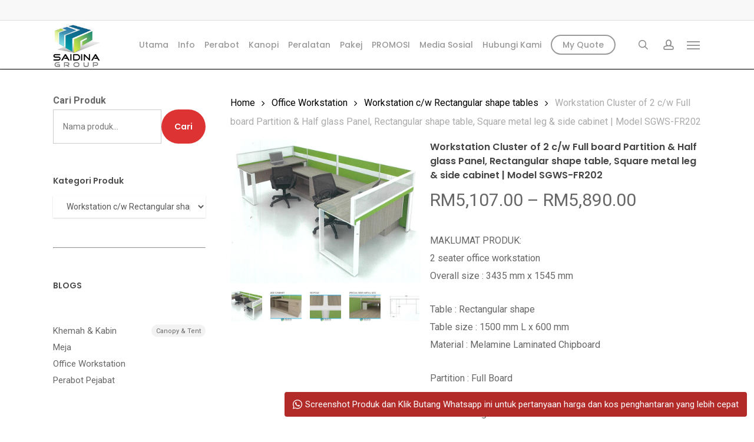

--- FILE ---
content_type: text/html; charset=UTF-8
request_url: https://saidina.com.my/product/fr202/
body_size: 33798
content:
<!doctype html>
<html lang="ms" dir="ltr" class="no-js">
<head>
	<meta charset="UTF-8">
	<meta name="viewport" content="width=device-width, initial-scale=1, maximum-scale=1, user-scalable=0" /><title>Workstation Cluster of 2 with Half Glass - SAIDINA GROUP</title>
	<style>img:is([sizes="auto" i], [sizes^="auto," i]) { contain-intrinsic-size: 3000px 1500px }</style>
	
		<!-- All in One SEO Pro 4.8.7 - aioseo.com -->
	<meta name="description" content="Ruang kerja tersusun, minda lebih fokus. Workstation 2 meja dari Saidina Perabot—terus dari kilang, terus ke arah kejayaan." />
	<meta name="robots" content="max-snippet:-1, max-image-preview:large, max-video-preview:-1" />
	<meta name="google-site-verification" content="UO2hdKneDAM99AIeha1mm5zg5tNSRKGFyAyTAmZc9lY" />
	<meta name="p:domain_verify" content="e14ca23d8ab5fe1656c1b983cf06af1f" />
	<meta name="yandex-verification" content="3dc97cc79046858c" />
	<link rel="canonical" href="https://saidina.com.my/product/fr202/" />
	<meta name="generator" content="All in One SEO Pro (AIOSEO) 4.8.7" />
		<meta property="og:locale" content="en_US" />
		<meta property="og:site_name" content="SAIDINA GROUP - Pembekal Perabot dan Kanoppi | Furniture &amp; Tents Supplier Malaysia" />
		<meta property="og:type" content="product" />
		<meta property="og:title" content="Workstation Cluster of 2 with Half Glass - SAIDINA GROUP" />
		<meta property="og:description" content="Ruang kerja tersusun, minda lebih fokus. Workstation 2 meja dari Saidina Perabot—terus dari kilang, terus ke arah kejayaan." />
		<meta property="og:url" content="https://saidina.com.my/product/fr202/" />
		<meta property="og:image" content="https://saidina.com.my/wp-content/uploads/2021/01/FR202.jpg" />
		<meta property="og:image:secure_url" content="https://saidina.com.my/wp-content/uploads/2021/01/FR202.jpg" />
		<meta property="og:image:width" content="800" />
		<meta property="og:image:height" content="600" />
		<meta name="twitter:card" content="summary" />
		<meta name="twitter:site" content="@saidinagroup" />
		<meta name="twitter:title" content="Workstation Cluster of 2 with Half Glass - SAIDINA GROUP" />
		<meta name="twitter:description" content="Ruang kerja tersusun, minda lebih fokus. Workstation 2 meja dari Saidina Perabot—terus dari kilang, terus ke arah kejayaan." />
		<meta name="twitter:image" content="https://saidina.com.my/wp-content/uploads/2021/01/FR202.jpg" />
		<script type="application/ld+json" class="aioseo-schema">
			{"@context":"https:\/\/schema.org","@graph":[{"@type":"BreadcrumbList","@id":"https:\/\/saidina.com.my\/product\/fr202\/#breadcrumblist","itemListElement":[{"@type":"ListItem","@id":"https:\/\/saidina.com.my#listItem","position":1,"name":"Home","item":"https:\/\/saidina.com.my","nextItem":{"@type":"ListItem","@id":"https:\/\/saidina.com.my\/produk\/#listItem","name":"Produk"}},{"@type":"ListItem","@id":"https:\/\/saidina.com.my\/produk\/#listItem","position":2,"name":"Produk","item":"https:\/\/saidina.com.my\/produk\/","nextItem":{"@type":"ListItem","@id":"https:\/\/saidina.com.my\/product-category\/workstation\/#listItem","name":"Office Workstation"},"previousItem":{"@type":"ListItem","@id":"https:\/\/saidina.com.my#listItem","name":"Home"}},{"@type":"ListItem","@id":"https:\/\/saidina.com.my\/product-category\/workstation\/#listItem","position":3,"name":"Office Workstation","item":"https:\/\/saidina.com.my\/product-category\/workstation\/","nextItem":{"@type":"ListItem","@id":"https:\/\/saidina.com.my\/product-category\/workstation\/2seaterws\/#listItem","name":"Workstation Cluster of 2"},"previousItem":{"@type":"ListItem","@id":"https:\/\/saidina.com.my\/produk\/#listItem","name":"Produk"}},{"@type":"ListItem","@id":"https:\/\/saidina.com.my\/product-category\/workstation\/2seaterws\/#listItem","position":4,"name":"Workstation Cluster of 2","item":"https:\/\/saidina.com.my\/product-category\/workstation\/2seaterws\/","nextItem":{"@type":"ListItem","@id":"https:\/\/saidina.com.my\/product\/fr202\/#listItem","name":"Workstation Cluster of 2 c\/w Full board Partition &#038; Half glass Panel, Rectangular shape table, Square metal leg &#038; side cabinet | Model SGWS-FR202"},"previousItem":{"@type":"ListItem","@id":"https:\/\/saidina.com.my\/product-category\/workstation\/#listItem","name":"Office Workstation"}},{"@type":"ListItem","@id":"https:\/\/saidina.com.my\/product\/fr202\/#listItem","position":5,"name":"Workstation Cluster of 2 c\/w Full board Partition &#038; Half glass Panel, Rectangular shape table, Square metal leg &#038; side cabinet | Model SGWS-FR202","previousItem":{"@type":"ListItem","@id":"https:\/\/saidina.com.my\/product-category\/workstation\/2seaterws\/#listItem","name":"Workstation Cluster of 2"}}]},{"@type":"ItemPage","@id":"https:\/\/saidina.com.my\/product\/fr202\/#itempage","url":"https:\/\/saidina.com.my\/product\/fr202\/","name":"Workstation Cluster of 2 with Half Glass - SAIDINA GROUP","description":"Ruang kerja tersusun, minda lebih fokus. Workstation 2 meja dari Saidina Perabot\u2014terus dari kilang, terus ke arah kejayaan.","inLanguage":"en-US","isPartOf":{"@id":"https:\/\/saidina.com.my\/#website"},"breadcrumb":{"@id":"https:\/\/saidina.com.my\/product\/fr202\/#breadcrumblist"},"image":{"@type":"ImageObject","url":"https:\/\/saidina.com.my\/wp-content\/uploads\/2021\/01\/FR202.jpg","@id":"https:\/\/saidina.com.my\/product\/fr202\/#mainImage","width":800,"height":600,"caption":"office workstation"},"primaryImageOfPage":{"@id":"https:\/\/saidina.com.my\/product\/fr202\/#mainImage"},"datePublished":"2021-01-18T12:14:57+08:00","dateModified":"2025-08-09T14:21:01+08:00"},{"@type":"Organization","@id":"https:\/\/saidina.com.my\/#organization","name":"SAIDINA GROUP","description":"Pembekal Perabot dan Kanoppi | Furniture & Tents Supplier Malaysia","url":"https:\/\/saidina.com.my\/","telephone":"+60173613212","logo":{"@type":"ImageObject","url":"https:\/\/saidina.com.my\/wp-content\/uploads\/2020\/12\/cropped-Logo-256x256-no-frame.jpg","@id":"https:\/\/saidina.com.my\/product\/fr202\/#organizationLogo","width":512,"height":512,"caption":"saidina grouo logo"},"image":{"@id":"https:\/\/saidina.com.my\/product\/fr202\/#organizationLogo"},"sameAs":["https:\/\/www.facebook.com\/saidinaperabot","https:\/\/twitter.com\/saidinagroup","https:\/\/www.instagram.com\/saidinagroup\/","https:\/\/tiktok.com\/@saidinaperabot","https:\/\/www.pinterest.com\/saidinagroup\/","https:\/\/www.youtube.com\/@SaidinaGroup","https:\/\/www.threads.com\/@saidinagroup"]},{"@type":"WebPage","@id":"https:\/\/saidina.com.my\/product\/fr202\/#webpage","url":"https:\/\/saidina.com.my\/product\/fr202\/","name":"Workstation Cluster of 2 with Half Glass - SAIDINA GROUP","description":"Ruang kerja tersusun, minda lebih fokus. Workstation 2 meja dari Saidina Perabot\u2014terus dari kilang, terus ke arah kejayaan.","inLanguage":"en-US","isPartOf":{"@id":"https:\/\/saidina.com.my\/#website"},"breadcrumb":{"@id":"https:\/\/saidina.com.my\/product\/fr202\/#breadcrumblist"},"image":{"@type":"ImageObject","url":"https:\/\/saidina.com.my\/wp-content\/uploads\/2021\/01\/FR202.jpg","@id":"https:\/\/saidina.com.my\/product\/fr202\/#mainImage","width":800,"height":600,"caption":"office workstation"},"primaryImageOfPage":{"@id":"https:\/\/saidina.com.my\/product\/fr202\/#mainImage"},"datePublished":"2021-01-18T12:14:57+08:00","dateModified":"2025-08-09T14:21:01+08:00"},{"@type":"WebSite","@id":"https:\/\/saidina.com.my\/#website","url":"https:\/\/saidina.com.my\/","name":"SAIDINA GROUP","description":"Pembekal Perabot dan Kanoppi | Furniture & Tents Supplier Malaysia","inLanguage":"en-US","publisher":{"@id":"https:\/\/saidina.com.my\/#organization"}}]}
		</script>
		<!-- All in One SEO Pro -->

<link rel='dns-prefetch' href='//fonts.googleapis.com' />
<link rel="alternate" type="application/rss+xml" title="SAIDINA GROUP &raquo; Feed" href="https://saidina.com.my/feed/" />
<link rel="alternate" type="application/rss+xml" title="SAIDINA GROUP &raquo; Comments Feed" href="https://saidina.com.my/comments/feed/" />
<link rel="preload" href="https://saidina.com.my/wp-content/themes/salient/css/fonts/icomoon.woff?v=1.6" as="font" type="font/woff" crossorigin="anonymous"><style id='global-styles-inline-css' type='text/css'>
:root{--wp--preset--aspect-ratio--square: 1;--wp--preset--aspect-ratio--4-3: 4/3;--wp--preset--aspect-ratio--3-4: 3/4;--wp--preset--aspect-ratio--3-2: 3/2;--wp--preset--aspect-ratio--2-3: 2/3;--wp--preset--aspect-ratio--16-9: 16/9;--wp--preset--aspect-ratio--9-16: 9/16;--wp--preset--color--black: #000000;--wp--preset--color--cyan-bluish-gray: #abb8c3;--wp--preset--color--white: #ffffff;--wp--preset--color--pale-pink: #f78da7;--wp--preset--color--vivid-red: #cf2e2e;--wp--preset--color--luminous-vivid-orange: #ff6900;--wp--preset--color--luminous-vivid-amber: #fcb900;--wp--preset--color--light-green-cyan: #7bdcb5;--wp--preset--color--vivid-green-cyan: #00d084;--wp--preset--color--pale-cyan-blue: #8ed1fc;--wp--preset--color--vivid-cyan-blue: #0693e3;--wp--preset--color--vivid-purple: #9b51e0;--wp--preset--gradient--vivid-cyan-blue-to-vivid-purple: linear-gradient(135deg,rgba(6,147,227,1) 0%,rgb(155,81,224) 100%);--wp--preset--gradient--light-green-cyan-to-vivid-green-cyan: linear-gradient(135deg,rgb(122,220,180) 0%,rgb(0,208,130) 100%);--wp--preset--gradient--luminous-vivid-amber-to-luminous-vivid-orange: linear-gradient(135deg,rgba(252,185,0,1) 0%,rgba(255,105,0,1) 100%);--wp--preset--gradient--luminous-vivid-orange-to-vivid-red: linear-gradient(135deg,rgba(255,105,0,1) 0%,rgb(207,46,46) 100%);--wp--preset--gradient--very-light-gray-to-cyan-bluish-gray: linear-gradient(135deg,rgb(238,238,238) 0%,rgb(169,184,195) 100%);--wp--preset--gradient--cool-to-warm-spectrum: linear-gradient(135deg,rgb(74,234,220) 0%,rgb(151,120,209) 20%,rgb(207,42,186) 40%,rgb(238,44,130) 60%,rgb(251,105,98) 80%,rgb(254,248,76) 100%);--wp--preset--gradient--blush-light-purple: linear-gradient(135deg,rgb(255,206,236) 0%,rgb(152,150,240) 100%);--wp--preset--gradient--blush-bordeaux: linear-gradient(135deg,rgb(254,205,165) 0%,rgb(254,45,45) 50%,rgb(107,0,62) 100%);--wp--preset--gradient--luminous-dusk: linear-gradient(135deg,rgb(255,203,112) 0%,rgb(199,81,192) 50%,rgb(65,88,208) 100%);--wp--preset--gradient--pale-ocean: linear-gradient(135deg,rgb(255,245,203) 0%,rgb(182,227,212) 50%,rgb(51,167,181) 100%);--wp--preset--gradient--electric-grass: linear-gradient(135deg,rgb(202,248,128) 0%,rgb(113,206,126) 100%);--wp--preset--gradient--midnight: linear-gradient(135deg,rgb(2,3,129) 0%,rgb(40,116,252) 100%);--wp--preset--font-size--small: 13px;--wp--preset--font-size--medium: 20px;--wp--preset--font-size--large: 36px;--wp--preset--font-size--x-large: 42px;--wp--preset--spacing--20: 0.44rem;--wp--preset--spacing--30: 0.67rem;--wp--preset--spacing--40: 1rem;--wp--preset--spacing--50: 1.5rem;--wp--preset--spacing--60: 2.25rem;--wp--preset--spacing--70: 3.38rem;--wp--preset--spacing--80: 5.06rem;--wp--preset--shadow--natural: 6px 6px 9px rgba(0, 0, 0, 0.2);--wp--preset--shadow--deep: 12px 12px 50px rgba(0, 0, 0, 0.4);--wp--preset--shadow--sharp: 6px 6px 0px rgba(0, 0, 0, 0.2);--wp--preset--shadow--outlined: 6px 6px 0px -3px rgba(255, 255, 255, 1), 6px 6px rgba(0, 0, 0, 1);--wp--preset--shadow--crisp: 6px 6px 0px rgba(0, 0, 0, 1);}:root { --wp--style--global--content-size: 1300px;--wp--style--global--wide-size: 1300px; }:where(body) { margin: 0; }.wp-site-blocks > .alignleft { float: left; margin-right: 2em; }.wp-site-blocks > .alignright { float: right; margin-left: 2em; }.wp-site-blocks > .aligncenter { justify-content: center; margin-left: auto; margin-right: auto; }:where(.is-layout-flex){gap: 0.5em;}:where(.is-layout-grid){gap: 0.5em;}.is-layout-flow > .alignleft{float: left;margin-inline-start: 0;margin-inline-end: 2em;}.is-layout-flow > .alignright{float: right;margin-inline-start: 2em;margin-inline-end: 0;}.is-layout-flow > .aligncenter{margin-left: auto !important;margin-right: auto !important;}.is-layout-constrained > .alignleft{float: left;margin-inline-start: 0;margin-inline-end: 2em;}.is-layout-constrained > .alignright{float: right;margin-inline-start: 2em;margin-inline-end: 0;}.is-layout-constrained > .aligncenter{margin-left: auto !important;margin-right: auto !important;}.is-layout-constrained > :where(:not(.alignleft):not(.alignright):not(.alignfull)){max-width: var(--wp--style--global--content-size);margin-left: auto !important;margin-right: auto !important;}.is-layout-constrained > .alignwide{max-width: var(--wp--style--global--wide-size);}body .is-layout-flex{display: flex;}.is-layout-flex{flex-wrap: wrap;align-items: center;}.is-layout-flex > :is(*, div){margin: 0;}body .is-layout-grid{display: grid;}.is-layout-grid > :is(*, div){margin: 0;}body{padding-top: 0px;padding-right: 0px;padding-bottom: 0px;padding-left: 0px;}:root :where(.wp-element-button, .wp-block-button__link){background-color: #32373c;border-width: 0;color: #fff;font-family: inherit;font-size: inherit;line-height: inherit;padding: calc(0.667em + 2px) calc(1.333em + 2px);text-decoration: none;}.has-black-color{color: var(--wp--preset--color--black) !important;}.has-cyan-bluish-gray-color{color: var(--wp--preset--color--cyan-bluish-gray) !important;}.has-white-color{color: var(--wp--preset--color--white) !important;}.has-pale-pink-color{color: var(--wp--preset--color--pale-pink) !important;}.has-vivid-red-color{color: var(--wp--preset--color--vivid-red) !important;}.has-luminous-vivid-orange-color{color: var(--wp--preset--color--luminous-vivid-orange) !important;}.has-luminous-vivid-amber-color{color: var(--wp--preset--color--luminous-vivid-amber) !important;}.has-light-green-cyan-color{color: var(--wp--preset--color--light-green-cyan) !important;}.has-vivid-green-cyan-color{color: var(--wp--preset--color--vivid-green-cyan) !important;}.has-pale-cyan-blue-color{color: var(--wp--preset--color--pale-cyan-blue) !important;}.has-vivid-cyan-blue-color{color: var(--wp--preset--color--vivid-cyan-blue) !important;}.has-vivid-purple-color{color: var(--wp--preset--color--vivid-purple) !important;}.has-black-background-color{background-color: var(--wp--preset--color--black) !important;}.has-cyan-bluish-gray-background-color{background-color: var(--wp--preset--color--cyan-bluish-gray) !important;}.has-white-background-color{background-color: var(--wp--preset--color--white) !important;}.has-pale-pink-background-color{background-color: var(--wp--preset--color--pale-pink) !important;}.has-vivid-red-background-color{background-color: var(--wp--preset--color--vivid-red) !important;}.has-luminous-vivid-orange-background-color{background-color: var(--wp--preset--color--luminous-vivid-orange) !important;}.has-luminous-vivid-amber-background-color{background-color: var(--wp--preset--color--luminous-vivid-amber) !important;}.has-light-green-cyan-background-color{background-color: var(--wp--preset--color--light-green-cyan) !important;}.has-vivid-green-cyan-background-color{background-color: var(--wp--preset--color--vivid-green-cyan) !important;}.has-pale-cyan-blue-background-color{background-color: var(--wp--preset--color--pale-cyan-blue) !important;}.has-vivid-cyan-blue-background-color{background-color: var(--wp--preset--color--vivid-cyan-blue) !important;}.has-vivid-purple-background-color{background-color: var(--wp--preset--color--vivid-purple) !important;}.has-black-border-color{border-color: var(--wp--preset--color--black) !important;}.has-cyan-bluish-gray-border-color{border-color: var(--wp--preset--color--cyan-bluish-gray) !important;}.has-white-border-color{border-color: var(--wp--preset--color--white) !important;}.has-pale-pink-border-color{border-color: var(--wp--preset--color--pale-pink) !important;}.has-vivid-red-border-color{border-color: var(--wp--preset--color--vivid-red) !important;}.has-luminous-vivid-orange-border-color{border-color: var(--wp--preset--color--luminous-vivid-orange) !important;}.has-luminous-vivid-amber-border-color{border-color: var(--wp--preset--color--luminous-vivid-amber) !important;}.has-light-green-cyan-border-color{border-color: var(--wp--preset--color--light-green-cyan) !important;}.has-vivid-green-cyan-border-color{border-color: var(--wp--preset--color--vivid-green-cyan) !important;}.has-pale-cyan-blue-border-color{border-color: var(--wp--preset--color--pale-cyan-blue) !important;}.has-vivid-cyan-blue-border-color{border-color: var(--wp--preset--color--vivid-cyan-blue) !important;}.has-vivid-purple-border-color{border-color: var(--wp--preset--color--vivid-purple) !important;}.has-vivid-cyan-blue-to-vivid-purple-gradient-background{background: var(--wp--preset--gradient--vivid-cyan-blue-to-vivid-purple) !important;}.has-light-green-cyan-to-vivid-green-cyan-gradient-background{background: var(--wp--preset--gradient--light-green-cyan-to-vivid-green-cyan) !important;}.has-luminous-vivid-amber-to-luminous-vivid-orange-gradient-background{background: var(--wp--preset--gradient--luminous-vivid-amber-to-luminous-vivid-orange) !important;}.has-luminous-vivid-orange-to-vivid-red-gradient-background{background: var(--wp--preset--gradient--luminous-vivid-orange-to-vivid-red) !important;}.has-very-light-gray-to-cyan-bluish-gray-gradient-background{background: var(--wp--preset--gradient--very-light-gray-to-cyan-bluish-gray) !important;}.has-cool-to-warm-spectrum-gradient-background{background: var(--wp--preset--gradient--cool-to-warm-spectrum) !important;}.has-blush-light-purple-gradient-background{background: var(--wp--preset--gradient--blush-light-purple) !important;}.has-blush-bordeaux-gradient-background{background: var(--wp--preset--gradient--blush-bordeaux) !important;}.has-luminous-dusk-gradient-background{background: var(--wp--preset--gradient--luminous-dusk) !important;}.has-pale-ocean-gradient-background{background: var(--wp--preset--gradient--pale-ocean) !important;}.has-electric-grass-gradient-background{background: var(--wp--preset--gradient--electric-grass) !important;}.has-midnight-gradient-background{background: var(--wp--preset--gradient--midnight) !important;}.has-small-font-size{font-size: var(--wp--preset--font-size--small) !important;}.has-medium-font-size{font-size: var(--wp--preset--font-size--medium) !important;}.has-large-font-size{font-size: var(--wp--preset--font-size--large) !important;}.has-x-large-font-size{font-size: var(--wp--preset--font-size--x-large) !important;}
:where(.wp-block-post-template.is-layout-flex){gap: 1.25em;}:where(.wp-block-post-template.is-layout-grid){gap: 1.25em;}
:where(.wp-block-columns.is-layout-flex){gap: 2em;}:where(.wp-block-columns.is-layout-grid){gap: 2em;}
:root :where(.wp-block-pullquote){font-size: 1.5em;line-height: 1.6;}
</style>
<link rel='stylesheet' id='contact-form-7-css' href='https://saidina.com.my/wp-content/plugins/contact-form-7/includes/css/styles.css?ver=6.1.4' type='text/css' media='all' />
<style id='contact-form-7-inline-css' type='text/css'>
.wpcf7 .wpcf7-recaptcha iframe {margin-bottom: 0;}.wpcf7 .wpcf7-recaptcha[data-align="center"] > div {margin: 0 auto;}.wpcf7 .wpcf7-recaptcha[data-align="right"] > div {margin: 0 0 0 auto;}
</style>
<link rel='stylesheet' id='photoswipe-css' href='https://saidina.com.my/wp-content/plugins/woocommerce/assets/css/photoswipe/photoswipe.min.css?ver=10.3.7' type='text/css' media='all' />
<link rel='stylesheet' id='photoswipe-default-skin-css' href='https://saidina.com.my/wp-content/plugins/woocommerce/assets/css/photoswipe/default-skin/default-skin.min.css?ver=10.3.7' type='text/css' media='all' />
<link rel='stylesheet' id='woocommerce-layout-css' href='https://saidina.com.my/wp-content/plugins/woocommerce/assets/css/woocommerce-layout.css?ver=10.3.7' type='text/css' media='all' />
<link rel='stylesheet' id='woocommerce-smallscreen-css' href='https://saidina.com.my/wp-content/plugins/woocommerce/assets/css/woocommerce-smallscreen.css?ver=10.3.7' type='text/css' media='only screen and (max-width: 768px)' />
<link rel='stylesheet' id='woocommerce-general-css' href='https://saidina.com.my/wp-content/plugins/woocommerce/assets/css/woocommerce.css?ver=10.3.7' type='text/css' media='all' />
<style id='woocommerce-inline-inline-css' type='text/css'>
.woocommerce form .form-row .required { visibility: visible; }
</style>
<link rel='stylesheet' id='woo-variation-swatches-css' href='https://saidina.com.my/wp-content/plugins/woo-variation-swatches/assets/css/frontend.min.css?ver=1762875034' type='text/css' media='all' />
<style id='woo-variation-swatches-inline-css' type='text/css'>
:root {
--wvs-tick:url("data:image/svg+xml;utf8,%3Csvg filter='drop-shadow(0px 0px 2px rgb(0 0 0 / .8))' xmlns='http://www.w3.org/2000/svg'  viewBox='0 0 30 30'%3E%3Cpath fill='none' stroke='%23ffffff' stroke-linecap='round' stroke-linejoin='round' stroke-width='4' d='M4 16L11 23 27 7'/%3E%3C/svg%3E");

--wvs-cross:url("data:image/svg+xml;utf8,%3Csvg filter='drop-shadow(0px 0px 5px rgb(255 255 255 / .6))' xmlns='http://www.w3.org/2000/svg' width='72px' height='72px' viewBox='0 0 24 24'%3E%3Cpath fill='none' stroke='%23ff0000' stroke-linecap='round' stroke-width='0.6' d='M5 5L19 19M19 5L5 19'/%3E%3C/svg%3E");
--wvs-single-product-item-width:30px;
--wvs-single-product-item-height:30px;
--wvs-single-product-item-font-size:16px}
</style>
<link rel='stylesheet' id='brands-styles-css' href='https://saidina.com.my/wp-content/plugins/woocommerce/assets/css/brands.css?ver=10.3.7' type='text/css' media='all' />
<link rel='stylesheet' id='salient-grid-system-css' href='https://saidina.com.my/wp-content/themes/salient/css/build/grid-system.css?ver=17.2.0' type='text/css' media='all' />
<link rel='stylesheet' id='main-styles-css' href='https://saidina.com.my/wp-content/themes/salient/css/build/style.css?ver=17.2.0' type='text/css' media='all' />
<style id='main-styles-inline-css' type='text/css'>
@media only screen and (max-width:999px){#ajax-content-wrap .top-level .nectar-post-grid[data-animation*="fade"] .nectar-post-grid-item,#ajax-content-wrap .top-level .nectar-post-grid[data-animation="zoom-out-reveal"] .nectar-post-grid-item *:not(.content):not(.bg-overlay),#ajax-content-wrap .top-level .nectar-post-grid[data-animation="zoom-out-reveal"] .nectar-post-grid-item *:before{transform:none;opacity:1;clip-path:none;}#ajax-content-wrap .top-level .nectar-post-grid[data-animation="zoom-out-reveal"] .nectar-post-grid-item .nectar-el-parallax-scroll .nectar-post-grid-item-bg-wrap-inner{transform:scale(1.275);}}.wpb_row.vc_row.top-level .nectar-video-bg{opacity:1;height:100%;width:100%;object-fit:cover;object-position:center center;}body.using-mobile-browser .wpb_row.vc_row.top-level .nectar-video-wrap{left:0;}body.using-mobile-browser .wpb_row.vc_row.top-level.full-width-section .nectar-video-wrap:not(.column-video){left:50%;}body.using-mobile-browser #nectar_fullscreen_rows[data-mobile-disable="off"] .wpb_row.vc_row.top-level.full-width-section .nectar-video-wrap:not(.column-video){left:0;}.wpb_row.vc_row.top-level .nectar-video-wrap{opacity:1;width:100%;}body .wpb_row.parallax_section.top-level > .nectar-video-wrap video:not(.translate){opacity:1;}.top-level .portfolio-items[data-loading=lazy-load] .col .inner-wrap.animated .top-level-image{opacity:1;}.wpb_row.vc_row.top-level .column-image-bg-wrap[data-n-parallax-bg="true"] .column-image-bg,.wpb_row.vc_row.top-level + .wpb_row .column-image-bg-wrap[data-n-parallax-bg="true"] .column-image-bg,#portfolio-extra > .wpb_row.vc_row.parallax_section:first-child .row-bg{transform:none!important;height:100%!important;opacity:1;}#portfolio-extra > .wpb_row.vc_row.parallax_section .row-bg{background-attachment:scroll;}.scroll-down-wrap.hidden{transform:none;opacity:1;}#ajax-loading-screen[data-disable-mobile="0"]{display:none!important;}body[data-slide-out-widget-area-style="slide-out-from-right"].material .slide_out_area_close.hide_until_rendered{opacity:0;}
</style>
<link rel='stylesheet' id='nectar-header-layout-centered-menu-css' href='https://saidina.com.my/wp-content/themes/salient/css/build/header/header-layout-centered-menu.css?ver=17.2.0' type='text/css' media='all' />
<link rel='stylesheet' id='nectar-header-secondary-nav-css' href='https://saidina.com.my/wp-content/themes/salient/css/build/header/header-secondary-nav.css?ver=17.2.0' type='text/css' media='all' />
<link rel='stylesheet' id='nectar-cf7-css' href='https://saidina.com.my/wp-content/themes/salient/css/build/third-party/cf7.css?ver=17.2.0' type='text/css' media='all' />
<link rel='stylesheet' id='nectar-brands-css' href='https://saidina.com.my/wp-content/themes/salient/css/nectar-brands.css?ver=17.2.0' type='text/css' media='all' />
<link rel='stylesheet' id='nectar_default_font_open_sans-css' href='https://fonts.googleapis.com/css?family=Open+Sans%3A300%2C400%2C600%2C700&#038;subset=latin%2Clatin-ext&#038;display=swap' type='text/css' media='all' />
<link rel='stylesheet' id='responsive-css' href='https://saidina.com.my/wp-content/themes/salient/css/build/responsive.css?ver=17.2.0' type='text/css' media='all' />
<link rel='stylesheet' id='nectar-product-style-text-on-hover-css' href='https://saidina.com.my/wp-content/themes/salient/css/build/third-party/woocommerce/product-style-text-on-hover.css?ver=17.2.0' type='text/css' media='all' />
<link rel='stylesheet' id='woocommerce-css' href='https://saidina.com.my/wp-content/themes/salient/css/build/woocommerce.css?ver=17.2.0' type='text/css' media='all' />
<link rel='stylesheet' id='nectar-woocommerce-single-css' href='https://saidina.com.my/wp-content/themes/salient/css/build/third-party/woocommerce/product-single.css?ver=17.2.0' type='text/css' media='all' />
<link rel='stylesheet' id='skin-ascend-css' href='https://saidina.com.my/wp-content/themes/salient/css/build/ascend.css?ver=17.2.0' type='text/css' media='all' />
<link rel='stylesheet' id='salient-wp-menu-dynamic-css' href='https://saidina.com.my/wp-content/uploads/salient/menu-dynamic.css?ver=69334' type='text/css' media='all' />
<link rel='stylesheet' id='js_composer_front-css' href='https://saidina.com.my/wp-content/themes/salient/css/build/plugins/js_composer.css?ver=17.2.0' type='text/css' media='all' />
<link rel='stylesheet' id='yith_ywraq_frontend-css' href='https://saidina.com.my/wp-content/plugins/yith-woocommerce-request-a-quote-premium/assets/css/ywraq-frontend.css?ver=4.29.0' type='text/css' media='all' />
<style id='yith_ywraq_frontend-inline-css' type='text/css'>
:root {
		--ywraq_layout_button_bg_color: #f42323;
		--ywraq_layout_button_bg_color_hover: #f42323;
		--ywraq_layout_button_border_color: #f42323;
		--ywraq_layout_button_border_color_hover: #f42323;
		--ywraq_layout_button_color: #fff;
		--ywraq_layout_button_color_hover: #fff;
		
		--ywraq_checkout_button_bg_color: #0066b4;
		--ywraq_checkout_button_bg_color_hover: #044a80;
		--ywraq_checkout_button_border_color: #0066b4;
		--ywraq_checkout_button_border_color_hover: #044a80;
		--ywraq_checkout_button_color: #ffffff;
		--ywraq_checkout_button_color_hover: #ffffff;
		
		--ywraq_accept_button_bg_color: #0066b4;
		--ywraq_accept_button_bg_color_hover: #044a80;
		--ywraq_accept_button_border_color: #0066b4;
		--ywraq_accept_button_border_color_hover: #044a80;
		--ywraq_accept_button_color: #ffffff;
		--ywraq_accept_button_color_hover: #ffffff;
		
		--ywraq_reject_button_bg_color: transparent;
		--ywraq_reject_button_bg_color_hover: #CC2B2B;
		--ywraq_reject_button_border_color: #CC2B2B;
		--ywraq_reject_button_border_color_hover: #CC2B2B;
		--ywraq_reject_button_color: #CC2B2B;
		--ywraq_reject_button_color_hover: #ffffff;
		}		
.woocommerce.single-product button.single_add_to_cart_button.button {margin-right: 5px;}
	.woocommerce.single-product .product .yith-ywraq-add-to-quote {display: inline-block; vertical-align: middle;margin-top: 5px;}
	
.single_variation_wrap .variations_button button.button{
	                 display:none!important;
	                }
</style>
<link rel='stylesheet' id='dynamic-css-css' href='https://saidina.com.my/wp-content/themes/salient/css/salient-dynamic-styles.css?ver=40750' type='text/css' media='all' />
<style id='dynamic-css-inline-css' type='text/css'>
@media only screen and (min-width:1000px){body #ajax-content-wrap.no-scroll{min-height:calc(100vh - 116px);height:calc(100vh - 116px)!important;}}@media only screen and (min-width:1000px){#page-header-wrap.fullscreen-header,#page-header-wrap.fullscreen-header #page-header-bg,html:not(.nectar-box-roll-loaded) .nectar-box-roll > #page-header-bg.fullscreen-header,.nectar_fullscreen_zoom_recent_projects,#nectar_fullscreen_rows:not(.afterLoaded) > div{height:calc(100vh - 115px);}.wpb_row.vc_row-o-full-height.top-level,.wpb_row.vc_row-o-full-height.top-level > .col.span_12{min-height:calc(100vh - 115px);}html:not(.nectar-box-roll-loaded) .nectar-box-roll > #page-header-bg.fullscreen-header{top:116px;}.nectar-slider-wrap[data-fullscreen="true"]:not(.loaded),.nectar-slider-wrap[data-fullscreen="true"]:not(.loaded) .swiper-container{height:calc(100vh - 114px)!important;}.admin-bar .nectar-slider-wrap[data-fullscreen="true"]:not(.loaded),.admin-bar .nectar-slider-wrap[data-fullscreen="true"]:not(.loaded) .swiper-container{height:calc(100vh - 114px - 32px)!important;}}.admin-bar[class*="page-template-template-no-header"] .wpb_row.vc_row-o-full-height.top-level,.admin-bar[class*="page-template-template-no-header"] .wpb_row.vc_row-o-full-height.top-level > .col.span_12{min-height:calc(100vh - 32px);}body[class*="page-template-template-no-header"] .wpb_row.vc_row-o-full-height.top-level,body[class*="page-template-template-no-header"] .wpb_row.vc_row-o-full-height.top-level > .col.span_12{min-height:100vh;}@media only screen and (max-width:999px){.using-mobile-browser #nectar_fullscreen_rows:not(.afterLoaded):not([data-mobile-disable="on"]) > div{height:calc(100vh - 126px);}.using-mobile-browser .wpb_row.vc_row-o-full-height.top-level,.using-mobile-browser .wpb_row.vc_row-o-full-height.top-level > .col.span_12,[data-permanent-transparent="1"].using-mobile-browser .wpb_row.vc_row-o-full-height.top-level,[data-permanent-transparent="1"].using-mobile-browser .wpb_row.vc_row-o-full-height.top-level > .col.span_12{min-height:calc(100vh - 126px);}html:not(.nectar-box-roll-loaded) .nectar-box-roll > #page-header-bg.fullscreen-header,.nectar_fullscreen_zoom_recent_projects,.nectar-slider-wrap[data-fullscreen="true"]:not(.loaded),.nectar-slider-wrap[data-fullscreen="true"]:not(.loaded) .swiper-container,#nectar_fullscreen_rows:not(.afterLoaded):not([data-mobile-disable="on"]) > div{height:calc(100vh - 73px);}.wpb_row.vc_row-o-full-height.top-level,.wpb_row.vc_row-o-full-height.top-level > .col.span_12{min-height:calc(100vh - 73px);}body[data-transparent-header="false"] #ajax-content-wrap.no-scroll{min-height:calc(100vh - 73px);height:calc(100vh - 73px);}}.post-type-archive-product.woocommerce .container-wrap,.tax-product_cat.woocommerce .container-wrap{background-color:#f6f6f6;}.woocommerce.single-product #single-meta{position:relative!important;top:0!important;margin:0;left:8px;height:auto;}.woocommerce.single-product #single-meta:after{display:block;content:" ";clear:both;height:1px;}.woocommerce ul.products li.product.material,.woocommerce-page ul.products li.product.material{background-color:#ffffff;}.woocommerce ul.products li.product.minimal .product-wrap,.woocommerce ul.products li.product.minimal .background-color-expand,.woocommerce-page ul.products li.product.minimal .product-wrap,.woocommerce-page ul.products li.product.minimal .background-color-expand{background-color:#ffffff;}.img-with-aniamtion-wrap[data-max-width="75%"].center .inner{display:inline-block;}.screen-reader-text,.nectar-skip-to-content:not(:focus){border:0;clip:rect(1px,1px,1px,1px);clip-path:inset(50%);height:1px;margin:-1px;overflow:hidden;padding:0;position:absolute!important;width:1px;word-wrap:normal!important;}.row .col img:not([srcset]){width:auto;}.row .col img.img-with-animation.nectar-lazy:not([srcset]){width:100%;}
</style>
<link rel='stylesheet' id='salient-child-style-css' href='https://saidina.com.my/wp-content/themes/saidina-bm-child/style.css?ver=17.2.0' type='text/css' media='all' />
<link rel='stylesheet' id='redux-google-fonts-salient_redux-css' href='https://fonts.googleapis.com/css?family=Poppins%3A500%2C400%2C600%7CRoboto%3A400%2C700%7CMerriweather%3A400&#038;subset=latin%2Clatin-ext&#038;display=swap&#038;ver=6.8.3' type='text/css' media='all' />
<link rel='stylesheet' id='public-tochatbe-css' href='https://saidina.com.my/wp-content/plugins/tochat-be/assets/css/public-tochatbe-style.css?ver=1.3.4' type='text/css' media='all' />
<style id='public-tochatbe-inline-css' type='text/css'>
.tochatbe-widget-close,
        .tochatbe-widget__body-header,
        .tochatbe-widget__trigger,
        .tochatbe-welcome-msg {
            background-color: #b22b29;
            color: #ffffff;
        }.tochatbe-widget {
                right: 12px;
                align-items: flex-end;
            }
            .tochatbe-widget-close {
                right: 0;
            }
            .tochatbe_jwi {
                right: 12px;
            }
</style>
<script type="text/javascript" src="https://saidina.com.my/wp-includes/js/jquery/jquery.min.js?ver=3.7.1" id="jquery-core-js"></script>
<script type="text/javascript" src="https://saidina.com.my/wp-includes/js/jquery/jquery-migrate.min.js?ver=3.4.1" id="jquery-migrate-js"></script>
<script type="text/javascript" src="https://saidina.com.my/wp-content/plugins/woocommerce/assets/js/jquery-blockui/jquery.blockUI.min.js?ver=2.7.0-wc.10.3.7" id="wc-jquery-blockui-js" data-wp-strategy="defer"></script>
<script type="text/javascript" id="wc-add-to-cart-js-extra">
/* <![CDATA[ */
var wc_add_to_cart_params = {"ajax_url":"\/wp-admin\/admin-ajax.php","wc_ajax_url":"\/?wc-ajax=%%endpoint%%","i18n_view_cart":"View cart","cart_url":"https:\/\/saidina.com.my\/cart\/","is_cart":"","cart_redirect_after_add":"no"};
/* ]]> */
</script>
<script type="text/javascript" src="https://saidina.com.my/wp-content/plugins/woocommerce/assets/js/frontend/add-to-cart.min.js?ver=10.3.7" id="wc-add-to-cart-js" defer="defer" data-wp-strategy="defer"></script>
<script type="text/javascript" src="https://saidina.com.my/wp-content/plugins/woocommerce/assets/js/zoom/jquery.zoom.min.js?ver=1.7.21-wc.10.3.7" id="wc-zoom-js" defer="defer" data-wp-strategy="defer"></script>
<script type="text/javascript" src="https://saidina.com.my/wp-content/plugins/woocommerce/assets/js/photoswipe/photoswipe.min.js?ver=4.1.1-wc.10.3.7" id="wc-photoswipe-js" defer="defer" data-wp-strategy="defer"></script>
<script type="text/javascript" src="https://saidina.com.my/wp-content/plugins/woocommerce/assets/js/photoswipe/photoswipe-ui-default.min.js?ver=4.1.1-wc.10.3.7" id="wc-photoswipe-ui-default-js" defer="defer" data-wp-strategy="defer"></script>
<script type="text/javascript" id="wc-single-product-js-extra">
/* <![CDATA[ */
var wc_single_product_params = {"i18n_required_rating_text":"Please select a rating","i18n_rating_options":["1 of 5 stars","2 of 5 stars","3 of 5 stars","4 of 5 stars","5 of 5 stars"],"i18n_product_gallery_trigger_text":"View full-screen image gallery","review_rating_required":"no","flexslider":{"rtl":false,"animation":"slide","smoothHeight":true,"directionNav":false,"controlNav":"thumbnails","slideshow":false,"animationSpeed":500,"animationLoop":false,"allowOneSlide":false},"zoom_enabled":"1","zoom_options":[],"photoswipe_enabled":"1","photoswipe_options":{"shareEl":false,"closeOnScroll":false,"history":false,"hideAnimationDuration":0,"showAnimationDuration":0},"flexslider_enabled":""};
/* ]]> */
</script>
<script type="text/javascript" src="https://saidina.com.my/wp-content/plugins/woocommerce/assets/js/frontend/single-product.min.js?ver=10.3.7" id="wc-single-product-js" defer="defer" data-wp-strategy="defer"></script>
<script type="text/javascript" src="https://saidina.com.my/wp-content/plugins/woocommerce/assets/js/js-cookie/js.cookie.min.js?ver=2.1.4-wc.10.3.7" id="wc-js-cookie-js" defer="defer" data-wp-strategy="defer"></script>
<script type="text/javascript" id="woocommerce-js-extra">
/* <![CDATA[ */
var woocommerce_params = {"ajax_url":"\/wp-admin\/admin-ajax.php","wc_ajax_url":"\/?wc-ajax=%%endpoint%%","i18n_password_show":"Show password","i18n_password_hide":"Hide password"};
/* ]]> */
</script>
<script type="text/javascript" src="https://saidina.com.my/wp-content/plugins/woocommerce/assets/js/frontend/woocommerce.min.js?ver=10.3.7" id="woocommerce-js" defer="defer" data-wp-strategy="defer"></script>
<script></script><link rel="https://api.w.org/" href="https://saidina.com.my/wp-json/" /><link rel="alternate" title="JSON" type="application/json" href="https://saidina.com.my/wp-json/wp/v2/product/18175" /><link rel="EditURI" type="application/rsd+xml" title="RSD" href="https://saidina.com.my/xmlrpc.php?rsd" />
<meta name="generator" content="WordPress 6.8.3" />
<meta name="generator" content="WooCommerce 10.3.7" />
<link rel='shortlink' href='https://saidina.com.my/?p=18175' />
<link rel="alternate" title="oEmbed (JSON)" type="application/json+oembed" href="https://saidina.com.my/wp-json/oembed/1.0/embed?url=https%3A%2F%2Fsaidina.com.my%2Fproduct%2Ffr202%2F" />
<link rel="alternate" title="oEmbed (XML)" type="text/xml+oembed" href="https://saidina.com.my/wp-json/oembed/1.0/embed?url=https%3A%2F%2Fsaidina.com.my%2Fproduct%2Ffr202%2F&#038;format=xml" />
<script type="text/javascript"> var root = document.getElementsByTagName( "html" )[0]; root.setAttribute( "class", "js" ); </script>	<noscript><style>.woocommerce-product-gallery{ opacity: 1 !important; }</style></noscript>
	<style type="text/css">.recentcomments a{display:inline !important;padding:0 !important;margin:0 !important;}</style><meta name="generator" content="Powered by WPBakery Page Builder - drag and drop page builder for WordPress."/>
<link rel="icon" href="https://saidina.com.my/wp-content/uploads/2020/12/cropped-Logo-256x256-no-frame-32x32.jpg" sizes="32x32" />
<link rel="icon" href="https://saidina.com.my/wp-content/uploads/2020/12/cropped-Logo-256x256-no-frame-192x192.jpg" sizes="192x192" />
<link rel="apple-touch-icon" href="https://saidina.com.my/wp-content/uploads/2020/12/cropped-Logo-256x256-no-frame-180x180.jpg" />
<meta name="msapplication-TileImage" content="https://saidina.com.my/wp-content/uploads/2020/12/cropped-Logo-256x256-no-frame-270x270.jpg" />
<style type="text/css" data-type="vc_shortcodes-default-css">.vc_do_custom_heading{margin-bottom:0.625rem;margin-top:0;}.vc_do_custom_heading{margin-bottom:0.625rem;margin-top:0;}.vc_do_custom_heading{margin-bottom:0.625rem;margin-top:0;}</style><noscript><style> .wpb_animate_when_almost_visible { opacity: 1; }</style></noscript></head><body class="wp-singular product-template-default single single-product postid-18175 wp-theme-salient wp-child-theme-saidina-bm-child theme-salient woocommerce woocommerce-page woocommerce-no-js woo-variation-swatches wvs-behavior-blur-no-cross wvs-theme-saidina-bm-child wvs-tooltip ascend wpb-js-composer js-comp-ver-7.8.2 vc_responsive" data-footer-reveal="false" data-footer-reveal-shadow="none" data-header-format="centered-menu" data-body-border="off" data-boxed-style="" data-header-breakpoint="1000" data-dropdown-style="minimal" data-cae="easeOutCubic" data-cad="750" data-megamenu-width="contained" data-aie="none" data-ls="fancybox" data-apte="standard" data-hhun="0" data-fancy-form-rcs="default" data-form-style="default" data-form-submit="regular" data-is="minimal" data-button-style="rounded_shadow" data-user-account-button="true" data-flex-cols="true" data-col-gap="default" data-header-inherit-rc="false" data-header-search="true" data-animated-anchors="true" data-ajax-transitions="false" data-full-width-header="false" data-slide-out-widget-area="true" data-slide-out-widget-area-style="slide-out-from-right" data-user-set-ocm="1" data-loading-animation="none" data-bg-header="false" data-responsive="1" data-ext-responsive="true" data-ext-padding="90" data-header-resize="1" data-header-color="light" data-transparent-header="false" data-cart="false" data-remove-m-parallax="" data-remove-m-video-bgs="" data-m-animate="0" data-force-header-trans-color="light" data-smooth-scrolling="0" data-permanent-transparent="false" >
	
	<script type="text/javascript">
	 (function(window, document) {

		document.documentElement.classList.remove("no-js");

		if(navigator.userAgent.match(/(Android|iPod|iPhone|iPad|BlackBerry|IEMobile|Opera Mini)/)) {
			document.body.className += " using-mobile-browser mobile ";
		}
		if(navigator.userAgent.match(/Mac/) && navigator.maxTouchPoints && navigator.maxTouchPoints > 2) {
			document.body.className += " using-ios-device ";
		}

		if( !("ontouchstart" in window) ) {

			var body = document.querySelector("body");
			var winW = window.innerWidth;
			var bodyW = body.clientWidth;

			if (winW > bodyW + 4) {
				body.setAttribute("style", "--scroll-bar-w: " + (winW - bodyW - 4) + "px");
			} else {
				body.setAttribute("style", "--scroll-bar-w: 0px");
			}
		}

	 })(window, document);
   </script><a href="#ajax-content-wrap" class="nectar-skip-to-content">Skip to main content</a>	
	<div id="header-space"  data-header-mobile-fixed='1'></div> 
	
		<div id="header-outer" data-has-menu="true" data-has-buttons="yes" data-header-button_style="default" data-using-pr-menu="false" data-mobile-fixed="1" data-ptnm="false" data-lhe="animated_underline" data-user-set-bg="#ffffff" data-format="centered-menu" data-permanent-transparent="false" data-megamenu-rt="0" data-remove-fixed="0" data-header-resize="1" data-cart="false" data-transparency-option="0" data-box-shadow="small" data-shrink-num="6" data-using-secondary="1" data-using-logo="1" data-logo-height="80" data-m-logo-height="50" data-padding="1" data-full-width="false" data-condense="false" >
			
	<div id="header-secondary-outer" class="centered-menu" data-mobile="default" data-remove-fixed="0" data-lhe="animated_underline" data-secondary-text="false" data-full-width="false" data-mobile-fixed="1" data-permanent-transparent="false" >
		<div class="container">
			<nav>
								
			</nav>
		</div>
	</div>
	

<header id="top">
	<div class="container">
		<div class="row">
			<div class="col span_3">
								<a id="logo" href="https://saidina.com.my" data-supplied-ml-starting-dark="false" data-supplied-ml-starting="false" data-supplied-ml="true" >
					<img class="stnd skip-lazy default-logo dark-version" width="512" height="512" alt="SAIDINA GROUP" src="https://saidina.com.my/wp-content/uploads/2025/08/Logo-512x512-noframe.webp" srcset="https://saidina.com.my/wp-content/uploads/2025/08/Logo-512x512-noframe.webp 1x, https://saidina.com.my/wp-content/uploads/2025/08/Logo-1024x1024-noframe.webp 2x" /><img class="mobile-only-logo skip-lazy" alt="SAIDINA GROUP" width="512" height="512" src="https://saidina.com.my/wp-content/uploads/2025/08/Logo-512x512-noframe.webp" />				</a>
							</div><!--/span_3-->

			<div class="col span_9 col_last">
									<div class="nectar-mobile-only mobile-header"><div class="inner"></div></div>
									<a class="mobile-search" href="#searchbox"><span class="nectar-icon icon-salient-search" aria-hidden="true"></span><span class="screen-reader-text">search</span></a>
										<a class="mobile-user-account" href=""><span class="normal icon-salient-m-user" aria-hidden="true"></span><span class="screen-reader-text">account</span></a>
														<div class="slide-out-widget-area-toggle mobile-icon slide-out-from-right" data-custom-color="false" data-icon-animation="simple-transform">
						<div> <a href="#slide-out-widget-area" role="button" aria-label="Navigation Menu" aria-expanded="false" class="closed">
							<span class="screen-reader-text">Menu</span><span aria-hidden="true"> <i class="lines-button x2"> <i class="lines"></i> </i> </span>						</a></div>
					</div>
				
									<nav aria-label="Main Menu">
													<ul class="sf-menu">
								<li id="menu-item-37740" class="menu-item menu-item-type-post_type menu-item-object-page menu-item-home nectar-regular-menu-item menu-item-37740"><a href="https://saidina.com.my/"><span class="menu-title-text">Utama</span></a></li>
<li id="menu-item-6284" class="menu-item menu-item-type-custom menu-item-object-custom menu-item-has-children nectar-regular-menu-item menu-item-6284"><a href="#" aria-haspopup="true" aria-expanded="false"><span class="menu-title-text">Info</span></a>
<ul class="sub-menu">
	<li id="menu-item-8399" class="menu-item menu-item-type-post_type menu-item-object-page nectar-regular-menu-item menu-item-8399"><a href="https://saidina.com.my/mengenai-kami/"><span class="menu-title-text">Mengenai Kami</span></a></li>
	<li id="menu-item-24808" class="menu-item menu-item-type-post_type menu-item-object-page nectar-regular-menu-item menu-item-24808"><a href="https://saidina.com.my/katalog/"><span class="menu-title-text">Katalog</span></a></li>
</ul>
</li>
<li id="menu-item-38616" class="menu-item menu-item-type-post_type menu-item-object-page menu-item-has-children nectar-regular-menu-item menu-item-38616"><a href="https://saidina.com.my/perabot-saidina/" aria-haspopup="true" aria-expanded="false"><span class="menu-title-text">Perabot</span></a>
<ul class="sub-menu">
	<li id="menu-item-6376" class="menu-item menu-item-type-taxonomy menu-item-object-product_cat menu-item-has-children nectar-regular-menu-item menu-item-6376"><a href="https://saidina.com.my/product-category/meja/" aria-haspopup="true" aria-expanded="false"><span class="menu-title-text">Meja</span><span class="sf-sub-indicator"><i class="fa fa-angle-right icon-in-menu" aria-hidden="true"></i></span></a>
	<ul class="sub-menu">
		<li id="menu-item-37758" class="menu-item menu-item-type-post_type menu-item-object-page menu-item-has-children nectar-regular-menu-item menu-item-37758"><a href="https://saidina.com.my/meja-pejabat/" aria-haspopup="true" aria-expanded="false"><span class="menu-title-text">Meja Pejabat</span><span class="sf-sub-indicator"><i class="fa fa-angle-right icon-in-menu" aria-hidden="true"></i></span></a>
		<ul class="sub-menu">
			<li id="menu-item-37776" class="menu-item menu-item-type-taxonomy menu-item-object-product_cat nectar-regular-menu-item menu-item-37776"><a href="https://saidina.com.my/product-category/meja/meja-pengarah/"><span class="menu-title-text">Meja Pengarah</span></a></li>
			<li id="menu-item-37778" class="menu-item menu-item-type-taxonomy menu-item-object-product_cat nectar-regular-menu-item menu-item-37778"><a href="https://saidina.com.my/product-category/meja/meja-eksekutif/"><span class="menu-title-text">Meja Eksekutif</span></a></li>
			<li id="menu-item-37801" class="menu-item menu-item-type-taxonomy menu-item-object-product_cat nectar-regular-menu-item menu-item-37801"><a href="https://saidina.com.my/product-category/meja/meja-pejabat/"><span class="menu-title-text">Meja Tulis (Petak)</span></a></li>
			<li id="menu-item-37786" class="menu-item menu-item-type-taxonomy menu-item-object-product_cat nectar-regular-menu-item menu-item-37786"><a href="https://saidina.com.my/product-category/meja/meja-ergonomik/"><span class="menu-title-text">Meja L shape / Ergonomik</span></a></li>
			<li id="menu-item-37789" class="menu-item menu-item-type-taxonomy menu-item-object-product_cat nectar-regular-menu-item menu-item-37789"><a href="https://saidina.com.my/product-category/meja/meja-tulis-berlaci/"><span class="menu-title-text">Meja Tulis Berlaci</span></a></li>
			<li id="menu-item-37775" class="menu-item menu-item-type-taxonomy menu-item-object-product_cat nectar-regular-menu-item menu-item-37775"><a href="https://saidina.com.my/product-category/meja/meja-mesyuarat/"><span class="menu-title-text">Meja Mesyuarat</span></a></li>
			<li id="menu-item-37781" class="menu-item menu-item-type-taxonomy menu-item-object-product_cat nectar-regular-menu-item menu-item-37781"><a href="https://saidina.com.my/product-category/meja/discussion/"><span class="menu-title-text">Meja Perbincangan</span></a></li>
			<li id="menu-item-37777" class="menu-item menu-item-type-taxonomy menu-item-object-product_cat nectar-regular-menu-item menu-item-37777"><a href="https://saidina.com.my/product-category/meja/meja-kaunter/"><span class="menu-title-text">Meja Kaunter</span></a></li>
			<li id="menu-item-37798" class="menu-item menu-item-type-taxonomy menu-item-object-product_cat nectar-regular-menu-item menu-item-37798"><a href="https://saidina.com.my/product-category/perabot-besi/mejabesi/"><span class="menu-title-text">Meja Besi</span></a></li>
			<li id="menu-item-37787" class="menu-item menu-item-type-taxonomy menu-item-object-product_cat nectar-regular-menu-item menu-item-37787"><a href="https://saidina.com.my/product-category/meja/meja-tepi/"><span class="menu-title-text">Meja Tepi (Meja Sisi)</span></a></li>
		</ul>
</li>
		<li id="menu-item-37759" class="menu-item menu-item-type-post_type menu-item-object-page menu-item-has-children nectar-regular-menu-item menu-item-37759"><a href="https://saidina.com.my/meja-lain-lain/" aria-haspopup="true" aria-expanded="false"><span class="menu-title-text">Meja Lain-lain</span><span class="sf-sub-indicator"><i class="fa fa-angle-right icon-in-menu" aria-hidden="true"></i></span></a>
		<ul class="sub-menu">
			<li id="menu-item-37788" class="menu-item menu-item-type-taxonomy menu-item-object-product_cat nectar-regular-menu-item menu-item-37788"><a href="https://saidina.com.my/product-category/perabot-sekolah/sekolah/"><span class="menu-title-text">Meja Sekolah</span></a></li>
			<li id="menu-item-37783" class="menu-item menu-item-type-taxonomy menu-item-object-product_cat nectar-regular-menu-item menu-item-37783"><a href="https://saidina.com.my/product-category/meja/mejapeperiksaan/"><span class="menu-title-text">Meja Peperiksaan</span></a></li>
			<li id="menu-item-37779" class="menu-item menu-item-type-taxonomy menu-item-object-product_cat nectar-regular-menu-item menu-item-37779"><a href="https://saidina.com.my/product-category/meja/meja-banquet/"><span class="menu-title-text">Meja Banquet (Meja Jamuan)</span></a></li>
			<li id="menu-item-37782" class="menu-item menu-item-type-taxonomy menu-item-object-product_cat nectar-regular-menu-item menu-item-37782"><a href="https://saidina.com.my/product-category/perabot-sekolah/meja-komputer/"><span class="menu-title-text">Meja Komputer</span></a></li>
			<li id="menu-item-37800" class="menu-item menu-item-type-taxonomy menu-item-object-product_cat nectar-regular-menu-item menu-item-37800"><a href="https://saidina.com.my/product-category/meja/meja-training/"><span class="menu-title-text">Meja Training</span></a></li>
			<li id="menu-item-37785" class="menu-item menu-item-type-taxonomy menu-item-object-product_cat nectar-regular-menu-item menu-item-37785"><a href="https://saidina.com.my/product-category/meja/meja-restoran-medan-selera/"><span class="menu-title-text">Meja Restoran / Medan Selera</span></a></li>
			<li id="menu-item-37784" class="menu-item menu-item-type-taxonomy menu-item-object-product_cat nectar-regular-menu-item menu-item-37784"><a href="https://saidina.com.my/product-category/perabot-rumah/meja-makan/"><span class="menu-title-text">Meja Makan</span></a></li>
			<li id="menu-item-37780" class="menu-item menu-item-type-taxonomy menu-item-object-product_cat nectar-regular-menu-item menu-item-37780"><a href="https://saidina.com.my/product-category/meja/meja-plastik-lipat/"><span class="menu-title-text">Meja Plastik Lipat</span></a></li>
			<li id="menu-item-37799" class="menu-item menu-item-type-taxonomy menu-item-object-product_cat nectar-regular-menu-item menu-item-37799"><a href="https://saidina.com.my/product-category/meja/meja-kopi/"><span class="menu-title-text">Meja Kopi</span></a></li>
		</ul>
</li>
	</ul>
</li>
	<li id="menu-item-24424" class="menu-item menu-item-type-taxonomy menu-item-object-product_cat menu-item-has-children nectar-regular-menu-item menu-item-24424"><a href="https://saidina.com.my/product-category/kerusi-3/" aria-haspopup="true" aria-expanded="false"><span class="menu-title-text">Kerusi</span><span class="sf-sub-indicator"><i class="fa fa-angle-right icon-in-menu" aria-hidden="true"></i></span></a>
	<ul class="sub-menu">
		<li id="menu-item-37756" class="menu-item menu-item-type-post_type menu-item-object-page menu-item-has-children nectar-regular-menu-item menu-item-37756"><a href="https://saidina.com.my/kerusi-pejabat/" aria-haspopup="true" aria-expanded="false"><span class="menu-title-text">Kerusi Pejabat</span><span class="sf-sub-indicator"><i class="fa fa-angle-right icon-in-menu" aria-hidden="true"></i></span></a>
		<ul class="sub-menu">
			<li id="menu-item-37765" class="menu-item menu-item-type-taxonomy menu-item-object-product_cat nectar-regular-menu-item menu-item-37765"><a href="https://saidina.com.my/product-category/kerusi-3/kerusi-pengarah/"><span class="menu-title-text">Kerusi Pengarah</span></a></li>
			<li id="menu-item-37762" class="menu-item menu-item-type-taxonomy menu-item-object-product_cat nectar-regular-menu-item menu-item-37762"><a href="https://saidina.com.my/product-category/kerusi-3/kerusi-jaring-mesh-chairs/"><span class="menu-title-text">Kerusi Jaring (Mesh Chairs)</span></a></li>
			<li id="menu-item-37760" class="menu-item menu-item-type-taxonomy menu-item-object-product_cat nectar-regular-menu-item menu-item-37760"><a href="https://saidina.com.my/product-category/kerusi-3/kerusi-eksekutif-highback/"><span class="menu-title-text">Kerusi Eksekutif Highback</span></a></li>
			<li id="menu-item-37764" class="menu-item menu-item-type-taxonomy menu-item-object-product_cat nectar-regular-menu-item menu-item-37764"><a href="https://saidina.com.my/product-category/kerusi-3/kerusi-exec-mediumback/"><span class="menu-title-text">Kerusi Eksekutif Mediumback</span></a></li>
			<li id="menu-item-37763" class="menu-item menu-item-type-taxonomy menu-item-object-product_cat nectar-regular-menu-item menu-item-37763"><a href="https://saidina.com.my/product-category/kerusi-3/kerusi-eksekutif-lowback/"><span class="menu-title-text">Kerusi Eksekutif Lowback</span></a></li>
			<li id="menu-item-37774" class="menu-item menu-item-type-taxonomy menu-item-object-product_cat nectar-regular-menu-item menu-item-37774"><a href="https://saidina.com.my/product-category/kerusi-3/kerusi-moden/"><span class="menu-title-text">Kerusi Moden</span></a></li>
			<li id="menu-item-37761" class="menu-item menu-item-type-taxonomy menu-item-object-product_cat nectar-regular-menu-item menu-item-37761"><a href="https://saidina.com.my/product-category/kerusi-3/kerusi-pelawat/"><span class="menu-title-text">Kerusi Mesyuarat / Pelawat</span></a></li>
			<li id="menu-item-37766" class="menu-item menu-item-type-taxonomy menu-item-object-product_cat nectar-regular-menu-item menu-item-37766"><a href="https://saidina.com.my/product-category/kerusi-3/kerusi-jurutulis/"><span class="menu-title-text">Kerusi Setiausaha / Jurutaip</span></a></li>
			<li id="menu-item-37822" class="menu-item menu-item-type-taxonomy menu-item-object-product_cat nectar-regular-menu-item menu-item-37822"><a href="https://saidina.com.my/product-category/kerusi-3/sofa/"><span class="menu-title-text">Sofa Pejabat</span></a></li>
		</ul>
</li>
		<li id="menu-item-37757" class="menu-item menu-item-type-post_type menu-item-object-page menu-item-has-children nectar-regular-menu-item menu-item-37757"><a href="https://saidina.com.my/kerusi-lain-lain/" aria-haspopup="true" aria-expanded="false"><span class="menu-title-text">Kerusi Lain-lain</span><span class="sf-sub-indicator"><i class="fa fa-angle-right icon-in-menu" aria-hidden="true"></i></span></a>
		<ul class="sub-menu">
			<li id="menu-item-37771" class="menu-item menu-item-type-taxonomy menu-item-object-product_cat nectar-regular-menu-item menu-item-37771"><a href="https://saidina.com.my/product-category/kerusi-3/kerusi_banquet/"><span class="menu-title-text">Kerusi Banquet (Jamuan)</span></a></li>
			<li id="menu-item-37767" class="menu-item menu-item-type-taxonomy menu-item-object-product_cat nectar-regular-menu-item menu-item-37767"><a href="https://saidina.com.my/product-category/perabot-sekolah/kerusi-pelajar/"><span class="menu-title-text">Kerusi Pelajar</span></a></li>
			<li id="menu-item-37769" class="menu-item menu-item-type-taxonomy menu-item-object-product_cat nectar-regular-menu-item menu-item-37769"><a href="https://saidina.com.my/product-category/kerusi-3/kerusi-plastik/"><span class="menu-title-text">Kerusi Plastik</span></a></li>
			<li id="menu-item-37768" class="menu-item menu-item-type-taxonomy menu-item-object-product_cat nectar-regular-menu-item menu-item-37768"><a href="https://saidina.com.my/product-category/kerusi-3/kerusi-bar/"><span class="menu-title-text">Bangku Bar / Makmal</span></a></li>
			<li id="menu-item-37772" class="menu-item menu-item-type-taxonomy menu-item-object-product_cat nectar-regular-menu-item menu-item-37772"><a href="https://saidina.com.my/product-category/kerusi-3/kerusi-chiavari/"><span class="menu-title-text">Kerusi Chiavari</span></a></li>
			<li id="menu-item-37773" class="menu-item menu-item-type-taxonomy menu-item-object-product_cat nectar-regular-menu-item menu-item-37773"><a href="https://saidina.com.my/product-category/kerusi-3/kerusi-link/"><span class="menu-title-text">Kerusi Link / Menunggu</span></a></li>
		</ul>
</li>
	</ul>
</li>
	<li id="menu-item-6601" class="menu-item menu-item-type-taxonomy menu-item-object-product_cat current-product-ancestor menu-item-has-children nectar-regular-menu-item menu-item-6601"><a href="https://saidina.com.my/product-category/workstation/" aria-haspopup="true" aria-expanded="false"><span class="menu-title-text">Office Workstation</span><span class="sf-sub-indicator"><i class="fa fa-angle-right icon-in-menu" aria-hidden="true"></i></span></a>
	<ul class="sub-menu">
		<li id="menu-item-37802" class="menu-item menu-item-type-taxonomy menu-item-object-product_cat nectar-regular-menu-item menu-item-37802"><a href="https://saidina.com.my/product-category/workstation/1seaterws/"><span class="menu-title-text">1 tempat duduk</span></a></li>
		<li id="menu-item-37792" class="menu-item menu-item-type-taxonomy menu-item-object-product_cat current-product-ancestor current-menu-parent current-product-parent nectar-regular-menu-item menu-item-37792"><a href="https://saidina.com.my/product-category/workstation/2seaterws/"><span class="menu-title-text">2 tempat duduk</span></a></li>
		<li id="menu-item-37794" class="menu-item menu-item-type-taxonomy menu-item-object-product_cat nectar-regular-menu-item menu-item-37794"><a href="https://saidina.com.my/product-category/workstation/3seaterws/"><span class="menu-title-text">3 tempat duduk</span></a></li>
		<li id="menu-item-37791" class="menu-item menu-item-type-taxonomy menu-item-object-product_cat nectar-regular-menu-item menu-item-37791"><a href="https://saidina.com.my/product-category/workstation/4seaterws/"><span class="menu-title-text">4 tempat duduk</span></a></li>
		<li id="menu-item-37793" class="menu-item menu-item-type-taxonomy menu-item-object-product_cat nectar-regular-menu-item menu-item-37793"><a href="https://saidina.com.my/product-category/workstation/6seaterws/"><span class="menu-title-text">6 tempat duduk</span></a></li>
		<li id="menu-item-37795" class="menu-item menu-item-type-taxonomy menu-item-object-product_cat nectar-regular-menu-item menu-item-37795"><a href="https://saidina.com.my/product-category/workstation/8seaterws/"><span class="menu-title-text">8 tempat duduk</span></a></li>
		<li id="menu-item-37796" class="menu-item menu-item-type-taxonomy menu-item-object-product_cat nectar-regular-menu-item menu-item-37796"><a href="https://saidina.com.my/product-category/workstation/9seaterws/"><span class="menu-title-text">9 tempat duduk</span></a></li>
		<li id="menu-item-37797" class="menu-item menu-item-type-taxonomy menu-item-object-product_cat nectar-regular-menu-item menu-item-37797"><a href="https://saidina.com.my/product-category/workstation/execworkstation-cluster-of-1ws/"><span class="menu-title-text">Eksekutif (Tertutup)</span></a></li>
	</ul>
</li>
	<li id="menu-item-38497" class="menu-item menu-item-type-taxonomy menu-item-object-product_cat menu-item-has-children nectar-regular-menu-item menu-item-38497"><a href="https://saidina.com.my/product-category/perabot-sekolah/" aria-haspopup="true" aria-expanded="false"><span class="menu-title-text">Perabot Sekolah</span><span class="sf-sub-indicator"><i class="fa fa-angle-right icon-in-menu" aria-hidden="true"></i></span></a>
	<ul class="sub-menu">
		<li id="menu-item-38502" class="menu-item menu-item-type-taxonomy menu-item-object-product_cat nectar-regular-menu-item menu-item-38502"><a href="https://saidina.com.my/product-category/perabot-sekolah/sekolah/"><span class="menu-title-text">Meja Sekolah</span></a></li>
		<li id="menu-item-38504" class="menu-item menu-item-type-taxonomy menu-item-object-product_cat nectar-regular-menu-item menu-item-38504"><a href="https://saidina.com.my/product-category/meja/mejapeperiksaan/"><span class="menu-title-text">Meja Peperiksaan</span></a></li>
		<li id="menu-item-38507" class="menu-item menu-item-type-taxonomy menu-item-object-product_cat nectar-regular-menu-item menu-item-38507"><a href="https://saidina.com.my/product-category/perabot-sekolah/kerusi-pelajar/"><span class="menu-title-text">Kerusi Pelajar</span></a></li>
		<li id="menu-item-38505" class="menu-item menu-item-type-taxonomy menu-item-object-product_cat nectar-regular-menu-item menu-item-38505"><a href="https://saidina.com.my/product-category/perabot-sekolah/meja-guru/"><span class="menu-title-text">Meja Guru</span></a></li>
		<li id="menu-item-38512" class="menu-item menu-item-type-taxonomy menu-item-object-product_cat nectar-regular-menu-item menu-item-38512"><a href="https://saidina.com.my/product-category/perabot-sekolah/papan-tulis-kenyataan/"><span class="menu-title-text">Papan Tulis dan Kenyataan</span></a></li>
		<li id="menu-item-38509" class="menu-item menu-item-type-taxonomy menu-item-object-product_cat nectar-regular-menu-item menu-item-38509"><a href="https://saidina.com.my/product-category/perabot-sekolah/papan-tulis-kenyataan/"><span class="menu-title-text">Papan Tulis dan Kenyataan</span></a></li>
		<li id="menu-item-38498" class="menu-item menu-item-type-taxonomy menu-item-object-product_cat nectar-regular-menu-item menu-item-38498"><a href="https://saidina.com.my/product-category/kabinet-rak-laci/rak-buku-fail/"><span class="menu-title-text">Rak Buku / Fail</span></a></li>
		<li id="menu-item-38501" class="menu-item menu-item-type-taxonomy menu-item-object-product_cat nectar-regular-menu-item menu-item-38501"><a href="https://saidina.com.my/product-category/perabot-besi/library-racks/"><span class="menu-title-text">Rak Perpustakaan</span></a></li>
		<li id="menu-item-38513" class="menu-item menu-item-type-taxonomy menu-item-object-product_cat nectar-regular-menu-item menu-item-38513"><a href="https://saidina.com.my/product-category/perabot-sekolah/meja-komputer/"><span class="menu-title-text">Meja Komputer</span></a></li>
		<li id="menu-item-38499" class="menu-item menu-item-type-taxonomy menu-item-object-product_cat nectar-regular-menu-item menu-item-38499"><a href="https://saidina.com.my/product-category/kerusi-3/kerusi-bar/"><span class="menu-title-text">Bangku Bar / Makmal</span></a></li>
		<li id="menu-item-38500" class="menu-item menu-item-type-taxonomy menu-item-object-product_cat nectar-regular-menu-item menu-item-38500"><a href="https://saidina.com.my/product-category/perabot-besi/compartment-lockers/"><span class="menu-title-text">Compartment Lockers</span></a></li>
	</ul>
</li>
	<li id="menu-item-6382" class="menu-item menu-item-type-taxonomy menu-item-object-product_cat menu-item-has-children nectar-regular-menu-item menu-item-6382"><a href="https://saidina.com.my/product-category/peti-keselamatan/" aria-haspopup="true" aria-expanded="false"><span class="menu-title-text">Peti Keselamatan</span><span class="sf-sub-indicator"><i class="fa fa-angle-right icon-in-menu" aria-hidden="true"></i></span></a>
	<ul class="sub-menu">
		<li id="menu-item-37825" class="menu-item menu-item-type-taxonomy menu-item-object-product_cat nectar-regular-menu-item menu-item-37825"><a href="https://saidina.com.my/product-category/peti-keselamatan/banker-safe/"><span class="menu-title-text">Bank Safe</span></a></li>
		<li id="menu-item-37827" class="menu-item menu-item-type-taxonomy menu-item-object-product_cat nectar-regular-menu-item menu-item-37827"><a href="https://saidina.com.my/product-category/peti-keselamatan/home-safe/"><span class="menu-title-text">Home Safe</span></a></li>
		<li id="menu-item-37818" class="menu-item menu-item-type-taxonomy menu-item-object-product_cat nectar-regular-menu-item menu-item-37818"><a href="https://saidina.com.my/product-category/peti-keselamatan/solid-safe/"><span class="menu-title-text">Solid Safe</span></a></li>
		<li id="menu-item-37835" class="menu-item menu-item-type-taxonomy menu-item-object-product_cat nectar-regular-menu-item menu-item-37835"><a href="https://saidina.com.my/product-category/peti-keselamatan/kabinet-kalis-api/"><span class="menu-title-text">Kabinet Kalis Api</span></a></li>
		<li id="menu-item-37853" class="menu-item menu-item-type-taxonomy menu-item-object-product_cat nectar-regular-menu-item menu-item-37853"><a href="https://saidina.com.my/product-category/peti-keselamatan/multi-purpose/"><span class="menu-title-text">Multi Purpose</span></a></li>
		<li id="menu-item-37836" class="menu-item menu-item-type-taxonomy menu-item-object-product_cat nectar-regular-menu-item menu-item-37836"><a href="https://saidina.com.my/product-category/peti-keselamatan/night-deposit-safe/"><span class="menu-title-text">Night Deposit Safe</span></a></li>
		<li id="menu-item-37824" class="menu-item menu-item-type-taxonomy menu-item-object-product_cat nectar-regular-menu-item menu-item-37824"><a href="https://saidina.com.my/product-category/peti-keselamatan/peti-keselamatan-hotel/"><span class="menu-title-text">Peti Keselamatan Hotel</span></a></li>
		<li id="menu-item-37843" class="menu-item menu-item-type-taxonomy menu-item-object-product_cat nectar-regular-menu-item menu-item-37843"><a href="https://saidina.com.my/product-category/peti-keselamatan/ornis-safe/"><span class="menu-title-text">Ornis Safe</span></a></li>
		<li id="menu-item-37852" class="menu-item menu-item-type-taxonomy menu-item-object-product_cat nectar-regular-menu-item menu-item-37852"><a href="https://saidina.com.my/product-category/peti-keselamatan/cube-safe/"><span class="menu-title-text">Cube Safe</span></a></li>
		<li id="menu-item-37848" class="menu-item menu-item-type-taxonomy menu-item-object-product_cat nectar-regular-menu-item menu-item-37848"><a href="https://saidina.com.my/product-category/peti-keselamatan/gun-safe/"><span class="menu-title-text">Gun Safe</span></a></li>
		<li id="menu-item-37834" class="menu-item menu-item-type-taxonomy menu-item-object-product_cat nectar-regular-menu-item menu-item-37834"><a href="https://saidina.com.my/product-category/peti-keselamatan/pintu-kebal/"><span class="menu-title-text">Pintu Kebal</span></a></li>
	</ul>
</li>
	<li id="menu-item-6374" class="menu-item menu-item-type-taxonomy menu-item-object-product_cat menu-item-has-children nectar-regular-menu-item menu-item-6374"><a href="https://saidina.com.my/product-category/kabinet-rak-laci/" aria-haspopup="true" aria-expanded="false"><span class="menu-title-text">Kabinet, Rak &amp; Laci</span><span class="sf-sub-indicator"><i class="fa fa-angle-right icon-in-menu" aria-hidden="true"></i></span></a>
	<ul class="sub-menu">
		<li id="menu-item-37805" class="menu-item menu-item-type-taxonomy menu-item-object-product_cat nectar-regular-menu-item menu-item-37805"><a href="https://saidina.com.my/product-category/kabinet-rak-laci/almari-besi/"><span class="menu-title-text">Almari Fail</span></a></li>
		<li id="menu-item-37807" class="menu-item menu-item-type-taxonomy menu-item-object-product_cat nectar-regular-menu-item menu-item-37807"><a href="https://saidina.com.my/product-category/kabinet-rak-laci/kabinet/"><span class="menu-title-text">Kabinet</span></a></li>
		<li id="menu-item-37808" class="menu-item menu-item-type-taxonomy menu-item-object-product_cat nectar-regular-menu-item menu-item-37808"><a href="https://saidina.com.my/product-category/kabinet-rak-laci/mobile-compactor/"><span class="menu-title-text">Mobile Compactor</span></a></li>
		<li id="menu-item-37812" class="menu-item menu-item-type-taxonomy menu-item-object-product_cat nectar-regular-menu-item menu-item-37812"><a href="https://saidina.com.my/product-category/kabinet-rak-laci/loker-besi/"><span class="menu-title-text">Loker</span></a></li>
		<li id="menu-item-37806" class="menu-item menu-item-type-taxonomy menu-item-object-product_cat nectar-regular-menu-item menu-item-37806"><a href="https://saidina.com.my/product-category/kabinet-rak-laci/laci/"><span class="menu-title-text">Laci</span></a></li>
		<li id="menu-item-37809" class="menu-item menu-item-type-taxonomy menu-item-object-product_cat nectar-regular-menu-item menu-item-37809"><a href="https://saidina.com.my/product-category/kabinet-rak-laci/rak-buku-fail/"><span class="menu-title-text">Rak Buku / Fail</span></a></li>
	</ul>
</li>
	<li id="menu-item-6381" class="menu-item menu-item-type-taxonomy menu-item-object-product_cat menu-item-has-children nectar-regular-menu-item menu-item-6381"><a href="https://saidina.com.my/product-category/perabot-besi/" aria-haspopup="true" aria-expanded="false"><span class="menu-title-text">Perabot Besi</span><span class="sf-sub-indicator"><i class="fa fa-angle-right icon-in-menu" aria-hidden="true"></i></span></a>
	<ul class="sub-menu">
		<li id="menu-item-37821" class="menu-item menu-item-type-taxonomy menu-item-object-product_cat nectar-regular-menu-item menu-item-37821"><a href="https://saidina.com.my/product-category/perabot-besi/cupboards-almari-fail/"><span class="menu-title-text">Cupboards (Almari Fail)</span></a></li>
		<li id="menu-item-37888" class="menu-item menu-item-type-taxonomy menu-item-object-product_cat nectar-regular-menu-item menu-item-37888"><a href="https://saidina.com.my/product-category/perabot-besi/drawer-cabinets/"><span class="menu-title-text">Kabinet Laci</span></a></li>
		<li id="menu-item-37856" class="menu-item menu-item-type-taxonomy menu-item-object-product_cat nectar-regular-menu-item menu-item-37856"><a href="https://saidina.com.my/product-category/kabinet-rak-laci/mobile-compactor/"><span class="menu-title-text">Mobile Compactor</span></a></li>
		<li id="menu-item-37828" class="menu-item menu-item-type-taxonomy menu-item-object-product_cat nectar-regular-menu-item menu-item-37828"><a href="https://saidina.com.my/product-category/perabot-besi/pigeonholes/"><span class="menu-title-text">Pigeon Hole</span></a></li>
		<li id="menu-item-37817" class="menu-item menu-item-type-taxonomy menu-item-object-product_cat nectar-regular-menu-item menu-item-37817"><a href="https://saidina.com.my/product-category/perabot-besi/wardrobe-almari-pakaian/"><span class="menu-title-text">Wardrobe (Almari Pakaian)</span></a></li>
		<li id="menu-item-38326" class="menu-item menu-item-type-taxonomy menu-item-object-product_cat nectar-regular-menu-item menu-item-38326"><a href="https://saidina.com.my/product-category/perabot-besi/compartment-lockers/"><span class="menu-title-text">Compartment Lockers</span></a></li>
		<li id="menu-item-37815" class="menu-item menu-item-type-taxonomy menu-item-object-product_cat nectar-regular-menu-item menu-item-37815"><a href="https://saidina.com.my/product-category/perabot-besi/library-racks/"><span class="menu-title-text">Rak Perpustakaan</span></a></li>
		<li id="menu-item-37820" class="menu-item menu-item-type-taxonomy menu-item-object-product_cat nectar-regular-menu-item menu-item-37820"><a href="https://saidina.com.my/product-category/perabot-besi/mejabesi/"><span class="menu-title-text">Meja Besi</span></a></li>
	</ul>
</li>
	<li id="menu-item-6380" class="menu-item menu-item-type-taxonomy menu-item-object-product_cat menu-item-has-children nectar-regular-menu-item menu-item-6380"><a href="https://saidina.com.my/product-category/papan-kenyataan/" aria-haspopup="true" aria-expanded="false"><span class="menu-title-text">White board / Notice Board</span><span class="sf-sub-indicator"><i class="fa fa-angle-right icon-in-menu" aria-hidden="true"></i></span></a>
	<ul class="sub-menu">
		<li id="menu-item-37845" class="menu-item menu-item-type-taxonomy menu-item-object-product_cat nectar-regular-menu-item menu-item-37845"><a href="https://saidina.com.my/product-category/papan-kenyataan/white-board/"><span class="menu-title-text">White Board</span></a></li>
		<li id="menu-item-37841" class="menu-item menu-item-type-taxonomy menu-item-object-product_cat nectar-regular-menu-item menu-item-37841"><a href="https://saidina.com.my/product-category/papan-kenyataan/foam-board/"><span class="menu-title-text">Papan Kenyataan</span></a></li>
		<li id="menu-item-37832" class="menu-item menu-item-type-taxonomy menu-item-object-product_cat nectar-regular-menu-item menu-item-37832"><a href="https://saidina.com.my/product-category/papan-kenyataan/papan-pameran-display-panel/"><span class="menu-title-text">Papan Pameran (Display Panel)</span></a></li>
		<li id="menu-item-37842" class="menu-item menu-item-type-taxonomy menu-item-object-product_cat nectar-regular-menu-item menu-item-37842"><a href="https://saidina.com.my/product-category/papan-kenyataan/skrin-projektor/"><span class="menu-title-text">Skrin Projektor</span></a></li>
		<li id="menu-item-37847" class="menu-item menu-item-type-taxonomy menu-item-object-product_cat nectar-regular-menu-item menu-item-37847"><a href="https://saidina.com.my/product-category/papan-kenyataan/flip-chart/"><span class="menu-title-text">Flip Chart</span></a></li>
		<li id="menu-item-37846" class="menu-item menu-item-type-taxonomy menu-item-object-product_cat nectar-regular-menu-item menu-item-37846"><a href="https://saidina.com.my/product-category/papan-kenyataan/rostrum/"><span class="menu-title-text">Rostrum</span></a></li>
	</ul>
</li>
	<li id="menu-item-6371" class="menu-item menu-item-type-taxonomy menu-item-object-product_cat menu-item-has-children nectar-regular-menu-item menu-item-6371"><a href="https://saidina.com.my/product-category/asrama/" aria-haspopup="true" aria-expanded="false"><span class="menu-title-text">Perabot Asrama</span><span class="sf-sub-indicator"><i class="fa fa-angle-right icon-in-menu" aria-hidden="true"></i></span></a>
	<ul class="sub-menu">
		<li id="menu-item-37837" class="menu-item menu-item-type-taxonomy menu-item-object-product_cat nectar-regular-menu-item menu-item-37837"><a href="https://saidina.com.my/product-category/asrama/tilam/"><span class="menu-title-text">Tilam Asrama</span></a></li>
		<li id="menu-item-37826" class="menu-item menu-item-type-taxonomy menu-item-object-product_cat nectar-regular-menu-item menu-item-37826"><a href="https://saidina.com.my/product-category/asrama/katil-asrama/"><span class="menu-title-text">Katil asrama</span></a></li>
		<li id="menu-item-37844" class="menu-item menu-item-type-taxonomy menu-item-object-product_cat nectar-regular-menu-item menu-item-37844"><a href="https://saidina.com.my/product-category/asrama/bantal/"><span class="menu-title-text">Bantal</span></a></li>
		<li id="menu-item-37819" class="menu-item menu-item-type-taxonomy menu-item-object-product_cat nectar-regular-menu-item menu-item-37819"><a href="https://saidina.com.my/product-category/asrama/almari/"><span class="menu-title-text">Almari</span></a></li>
	</ul>
</li>
	<li id="menu-item-35644" class="menu-item menu-item-type-taxonomy menu-item-object-product_cat menu-item-has-children nectar-regular-menu-item menu-item-35644"><a href="https://saidina.com.my/product-category/perabot-rumah/" aria-haspopup="true" aria-expanded="false"><span class="menu-title-text">Perabot Rumah</span><span class="sf-sub-indicator"><i class="fa fa-angle-right icon-in-menu" aria-hidden="true"></i></span></a>
	<ul class="sub-menu">
		<li id="menu-item-37770" class="menu-item menu-item-type-taxonomy menu-item-object-product_cat nectar-regular-menu-item menu-item-37770"><a href="https://saidina.com.my/product-category/perabot-rumah/sofa-rumah/"><span class="menu-title-text">Sofa</span></a></li>
		<li id="menu-item-37823" class="menu-item menu-item-type-taxonomy menu-item-object-product_cat nectar-regular-menu-item menu-item-37823"><a href="https://saidina.com.my/product-category/perabot-rumah/katil/"><span class="menu-title-text">Katil</span></a></li>
		<li id="menu-item-37830" class="menu-item menu-item-type-taxonomy menu-item-object-product_cat nectar-regular-menu-item menu-item-37830"><a href="https://saidina.com.my/product-category/perabot-rumah/tilam-rumah/"><span class="menu-title-text">Tilam</span></a></li>
		<li id="menu-item-37831" class="menu-item menu-item-type-taxonomy menu-item-object-product_cat nectar-regular-menu-item menu-item-37831"><a href="https://saidina.com.my/product-category/perabot-rumah/meja-makan/"><span class="menu-title-text">Meja Makan</span></a></li>
	</ul>
</li>
</ul>
</li>
<li id="menu-item-36931" class="menu-item menu-item-type-taxonomy menu-item-object-product_cat menu-item-has-children nectar-regular-menu-item menu-item-36931"><a href="https://saidina.com.my/product-category/canopy/" aria-haspopup="true" aria-expanded="false"><span class="menu-title-text">Kanopi</span></a>
<ul class="sub-menu">
	<li id="menu-item-37857" class="menu-item menu-item-type-taxonomy menu-item-object-product_cat nectar-regular-menu-item menu-item-37857"><a href="https://saidina.com.my/product-category/canopy/kanopi/"><span class="menu-title-text">Kanopi (Khemah)</span></a></li>
	<li id="menu-item-37858" class="menu-item menu-item-type-taxonomy menu-item-object-product_cat nectar-regular-menu-item menu-item-37858"><a href="https://saidina.com.my/product-category/canopy/mqt/"><span class="menu-title-text">Marquee Tent</span></a></li>
	<li id="menu-item-37859" class="menu-item menu-item-type-taxonomy menu-item-object-product_cat nectar-regular-menu-item menu-item-37859"><a href="https://saidina.com.my/product-category/canopy/kabin/"><span class="menu-title-text">Kabin (Portable Cabin)</span></a></li>
	<li id="menu-item-37860" class="menu-item menu-item-type-taxonomy menu-item-object-product_cat nectar-regular-menu-item menu-item-37860"><a href="https://saidina.com.my/product-category/canopy/modular_tent/"><span class="menu-title-text">Modular tent</span></a></li>
	<li id="menu-item-38200" class="menu-item menu-item-type-taxonomy menu-item-object-product_cat nectar-regular-menu-item menu-item-38200"><a href="https://saidina.com.my/product-category/canopy/replacement_canvas/"><span class="menu-title-text">Kanvas Kanopi Gantian</span></a></li>
	<li id="menu-item-37900" class="menu-item menu-item-type-taxonomy menu-item-object-product_cat nectar-regular-menu-item menu-item-37900"><a href="https://saidina.com.my/product-category/canopy/peralatan-kanopi/"><span class="menu-title-text">Peralatan Kanopi</span></a></li>
	<li id="menu-item-6370" class="menu-item menu-item-type-taxonomy menu-item-object-product_cat menu-item-has-children nectar-regular-menu-item menu-item-6370"><a href="https://saidina.com.my/product-category/canopy/aksesori/" aria-haspopup="true" aria-expanded="false"><span class="menu-title-text">Aksesori Kain</span><span class="sf-sub-indicator"><i class="fa fa-angle-right icon-in-menu" aria-hidden="true"></i></span></a>
	<ul class="sub-menu">
		<li id="menu-item-37838" class="menu-item menu-item-type-taxonomy menu-item-object-product_cat nectar-regular-menu-item menu-item-37838"><a href="https://saidina.com.my/product-category/canopy/aksesori/alas-meja-bulat/"><span class="menu-title-text">Alas Meja Bulat</span></a></li>
		<li id="menu-item-37829" class="menu-item menu-item-type-taxonomy menu-item-object-product_cat nectar-regular-menu-item menu-item-37829"><a href="https://saidina.com.my/product-category/canopy/aksesori/sarung-kerusi/"><span class="menu-title-text">Sarung Kerusi</span></a></li>
		<li id="menu-item-37840" class="menu-item menu-item-type-taxonomy menu-item-object-product_cat nectar-regular-menu-item menu-item-37840"><a href="https://saidina.com.my/product-category/canopy/aksesori/alas-meja-petak/"><span class="menu-title-text">Alas meja petak</span></a></li>
		<li id="menu-item-37850" class="menu-item menu-item-type-taxonomy menu-item-object-product_cat nectar-regular-menu-item menu-item-37850"><a href="https://saidina.com.my/product-category/canopy/aksesori/skyloop/"><span class="menu-title-text">Scallop (Sky loop)</span></a></li>
		<li id="menu-item-37851" class="menu-item menu-item-type-taxonomy menu-item-object-product_cat nectar-regular-menu-item menu-item-37851"><a href="https://saidina.com.my/product-category/canopy/aksesori/reben/"><span class="menu-title-text">Reben</span></a></li>
		<li id="menu-item-37839" class="menu-item menu-item-type-taxonomy menu-item-object-product_cat nectar-regular-menu-item menu-item-37839"><a href="https://saidina.com.my/product-category/canopy/aksesori/skirting/"><span class="menu-title-text">Skirting</span></a></li>
		<li id="menu-item-38084" class="menu-item menu-item-type-taxonomy menu-item-object-product_cat nectar-regular-menu-item menu-item-38084"><a href="https://saidina.com.my/product-category/canopy/aksesori/underlayer/"><span class="menu-title-text">Underlayer</span></a></li>
		<li id="menu-item-38209" class="menu-item menu-item-type-taxonomy menu-item-object-product_cat nectar-regular-menu-item menu-item-38209"><a href="https://saidina.com.my/product-category/canopy/aksesori/tirai_pelamin/"><span class="menu-title-text">Tirai Pelamin</span></a></li>
	</ul>
</li>
</ul>
</li>
<li id="menu-item-31152" class="menu-item menu-item-type-taxonomy menu-item-object-product_cat menu-item-has-children nectar-regular-menu-item menu-item-31152"><a href="https://saidina.com.my/product-category/electrical_appliances/" aria-haspopup="true" aria-expanded="false"><span class="menu-title-text">Peralatan</span></a>
<ul class="sub-menu">
	<li id="menu-item-37849" class="menu-item menu-item-type-taxonomy menu-item-object-product_cat nectar-regular-menu-item menu-item-37849"><a href="https://saidina.com.my/product-category/electrical_appliances/mist_fan/"><span class="menu-title-text">Mist Fan</span></a></li>
	<li id="menu-item-37816" class="menu-item menu-item-type-taxonomy menu-item-object-product_cat nectar-regular-menu-item menu-item-37816"><a href="https://saidina.com.my/product-category/electrical_appliances/portable_air_cooler/"><span class="menu-title-text">Penyejuk udara mudah alih</span></a></li>
	<li id="menu-item-37833" class="menu-item menu-item-type-taxonomy menu-item-object-product_cat nectar-regular-menu-item menu-item-37833"><a href="https://saidina.com.my/product-category/electrical_appliances/industrial_fan/"><span class="menu-title-text">Kipas Industri</span></a></li>
	<li id="menu-item-37855" class="menu-item menu-item-type-taxonomy menu-item-object-product_cat nectar-regular-menu-item menu-item-37855"><a href="https://saidina.com.my/product-category/electrical_appliances/air_cooler_system/"><span class="menu-title-text">Sistem Pendingin Udara</span></a></li>
</ul>
</li>
<li id="menu-item-6378" class="menu-item menu-item-type-taxonomy menu-item-object-product_cat menu-item-has-children nectar-regular-menu-item menu-item-6378"><a href="https://saidina.com.my/product-category/pakej/" aria-haspopup="true" aria-expanded="false"><span class="menu-title-text">Pakej</span></a>
<ul class="sub-menu">
	<li id="menu-item-26999" class="menu-item menu-item-type-taxonomy menu-item-object-product_cat menu-item-has-children nectar-regular-menu-item menu-item-26999"><a href="https://saidina.com.my/product-category/pakej/pakej-kanopi/" aria-haspopup="true" aria-expanded="false"><span class="menu-title-text">Kanopi &amp; Marquee Tent</span><span class="sf-sub-indicator"><i class="fa fa-angle-right icon-in-menu" aria-hidden="true"></i></span></a>
	<ul class="sub-menu">
		<li id="menu-item-27000" class="menu-item menu-item-type-taxonomy menu-item-object-product_cat nectar-regular-menu-item menu-item-27000"><a href="https://saidina.com.my/product-category/pakej/pakej-kanopi/pakej-kanopi-asas/"><span class="menu-title-text">Pakej Kanopi Asas</span></a></li>
		<li id="menu-item-27001" class="menu-item menu-item-type-taxonomy menu-item-object-product_cat nectar-regular-menu-item menu-item-27001"><a href="https://saidina.com.my/product-category/pakej/pakej-kanopi/pakej-arabian/"><span class="menu-title-text">Pakej Kanopi Arabian</span></a></li>
		<li id="menu-item-27002" class="menu-item menu-item-type-taxonomy menu-item-object-product_cat nectar-regular-menu-item menu-item-27002"><a href="https://saidina.com.my/product-category/pakej/pakej-kanopi/pakej-piramid/"><span class="menu-title-text">Pakej Kanopi Piramid</span></a></li>
		<li id="menu-item-27003" class="menu-item menu-item-type-taxonomy menu-item-object-product_cat nectar-regular-menu-item menu-item-27003"><a href="https://saidina.com.my/product-category/pakej/pakej-kanopi/pakej-marquee/"><span class="menu-title-text">Pakej Marquee Tent</span></a></li>
		<li id="menu-item-27133" class="menu-item menu-item-type-taxonomy menu-item-object-product_cat nectar-regular-menu-item menu-item-27133"><a href="https://saidina.com.my/product-category/pakej/pakejperabotdewanbanquet/"><span class="menu-title-text">Pakej Dewan Banquet</span></a></li>
	</ul>
</li>
	<li id="menu-item-27137" class="menu-item menu-item-type-taxonomy menu-item-object-product_cat nectar-regular-menu-item menu-item-27137"><a href="https://saidina.com.my/product-category/pakej/pakej-asrama/"><span class="menu-title-text">Pakej Perabot Asrama</span></a></li>
	<li id="menu-item-6379" class="menu-item menu-item-type-taxonomy menu-item-object-product_cat nectar-regular-menu-item menu-item-6379"><a href="https://saidina.com.my/product-category/pakej/bilik-darjah/"><span class="menu-title-text">Pakej Bilik Darjah (Sekolah)</span></a></li>
	<li id="menu-item-6713" class="menu-item menu-item-type-taxonomy menu-item-object-product_cat nectar-regular-menu-item menu-item-6713"><a href="https://saidina.com.my/product-category/pakej/pakejperabotfoodcourt/"><span class="menu-title-text">Pakej Food Court / Restoran</span></a></li>
	<li id="menu-item-6712" class="menu-item menu-item-type-taxonomy menu-item-object-product_cat nectar-regular-menu-item menu-item-6712"><a href="https://saidina.com.my/product-category/pakej/pakejperabotdewanbanquet/"><span class="menu-title-text">Pakej Dewan Banquet</span></a></li>
	<li id="menu-item-6700" class="menu-item menu-item-type-taxonomy menu-item-object-product_cat nectar-regular-menu-item menu-item-6700"><a href="https://saidina.com.my/product-category/pakej/pakejpejabat/"><span class="menu-title-text">Pakej Perabot Pejabat</span></a></li>
	<li id="menu-item-6715" class="menu-item menu-item-type-taxonomy menu-item-object-product_cat nectar-regular-menu-item menu-item-6715"><a href="https://saidina.com.my/product-category/pakej/pakejperabotbilikpengarah/"><span class="menu-title-text">Pakej Bilik Pengarah</span></a></li>
	<li id="menu-item-6719" class="menu-item menu-item-type-taxonomy menu-item-object-product_cat nectar-regular-menu-item menu-item-6719"><a href="https://saidina.com.my/product-category/pakej/pakejperabotbilikguru/"><span class="menu-title-text">Pakej Bilik Guru</span></a></li>
	<li id="menu-item-8515" class="menu-item menu-item-type-taxonomy menu-item-object-product_cat nectar-regular-menu-item menu-item-8515"><a href="https://saidina.com.my/product-category/pakej/pakejbilikmesyuarat/"><span class="menu-title-text">Pakej Bilik Mesyuarat</span></a></li>
	<li id="menu-item-6714" class="menu-item menu-item-type-taxonomy menu-item-object-product_cat nectar-regular-menu-item menu-item-6714"><a href="https://saidina.com.my/product-category/pakej/pakejworkstation/"><span class="menu-title-text">Pakej Workstation</span></a></li>
	<li id="menu-item-6716" class="menu-item menu-item-type-taxonomy menu-item-object-product_cat nectar-regular-menu-item menu-item-6716"><a href="https://saidina.com.my/product-category/pakej/pakejperabotdewanpeeriksaan/"><span class="menu-title-text">Pakej Dewan Peperiksaan</span></a></li>
	<li id="menu-item-6717" class="menu-item menu-item-type-taxonomy menu-item-object-product_cat nectar-regular-menu-item menu-item-6717"><a href="https://saidina.com.my/product-category/pakej/pakejperabottusyen/"><span class="menu-title-text">Pakej Bilik Tuisyen</span></a></li>
	<li id="menu-item-6718" class="menu-item menu-item-type-taxonomy menu-item-object-product_cat nectar-regular-menu-item menu-item-6718"><a href="https://saidina.com.my/product-category/pakej/pakejperabotbiliklatihan/"><span class="menu-title-text">Pakej Bilik Latihan (Training)</span></a></li>
</ul>
</li>
<li id="menu-item-27811" class="menu-item menu-item-type-taxonomy menu-item-object-product_cat nectar-regular-menu-item menu-item-27811"><a href="https://saidina.com.my/product-category/promosi/"><span class="menu-title-text">PROMOSI</span></a></li>
<li id="menu-item-31312" class="menu-item menu-item-type-custom menu-item-object-custom menu-item-has-children nectar-regular-menu-item menu-item-31312"><a href="#" aria-haspopup="true" aria-expanded="false"><span class="menu-title-text">Media Sosial</span></a>
<ul class="sub-menu">
	<li id="menu-item-9666" class="menu-item menu-item-type-custom menu-item-object-custom nectar-regular-menu-item menu-item-9666"><a href="http://saidinaxlcanopy.blogspot.com"><span class="menu-title-text">Tips &#038; Ideas</span></a></li>
	<li id="menu-item-31313" class="menu-item menu-item-type-post_type menu-item-object-page nectar-regular-menu-item menu-item-31313"><a href="https://saidina.com.my/blog/"><span class="menu-title-text">Saidina&#8217;s Blog</span></a></li>
	<li id="menu-item-6403" class="menu-item menu-item-type-post_type menu-item-object-page nectar-regular-menu-item menu-item-6403"><a href="https://saidina.com.my/video/"><span class="menu-title-text">Video</span></a></li>
	<li id="menu-item-38323" class="menu-item menu-item-type-custom menu-item-object-custom nectar-regular-menu-item menu-item-38323"><a href="https://www.tiktok.com/@saidinaperabot"><span class="menu-title-text">Tiktok</span></a></li>
	<li id="menu-item-38324" class="menu-item menu-item-type-custom menu-item-object-custom nectar-regular-menu-item menu-item-38324"><a href="https://www.facebook.com/saidinaperabot"><span class="menu-title-text">Facebook</span></a></li>
</ul>
</li>
<li id="menu-item-6286" class="menu-item menu-item-type-custom menu-item-object-custom menu-item-has-children nectar-regular-menu-item menu-item-6286"><a href="https://saidina.com.my/contact-us/" aria-haspopup="true" aria-expanded="false"><span class="menu-title-text">Hubungi Kami</span></a>
<ul class="sub-menu">
	<li id="menu-item-8480" class="menu-item menu-item-type-post_type menu-item-object-page nectar-regular-menu-item menu-item-8480"><a href="https://saidina.com.my/contact-us/"><span class="menu-title-text">Pesanan / Tempahan</span></a></li>
</ul>
</li>
<li id="menu-item-6384" class="menu-item menu-item-type-post_type menu-item-object-page button_bordered menu-item-6384"><a href="https://saidina.com.my/request-quote/"><span class="menu-title-text">My Quote</span></a></li>
							</ul>
													<ul class="buttons sf-menu" data-user-set-ocm="1">

								<li id="search-btn"><div><a href="#searchbox"><span class="icon-salient-search" aria-hidden="true"></span><span class="screen-reader-text">search</span></a></div> </li><li id="nectar-user-account"><div><a href=""><span class="icon-salient-m-user" aria-hidden="true"></span><span class="screen-reader-text">account</span></a></div> </li><li class="slide-out-widget-area-toggle" data-icon-animation="simple-transform" data-custom-color="false"><div> <a href="#slide-out-widget-area" aria-label="Navigation Menu" aria-expanded="false" role="button" class="closed"> <span class="screen-reader-text">Menu</span><span aria-hidden="true"> <i class="lines-button x2"> <i class="lines"></i> </i> </span> </a> </div></li>
							</ul>
						
					</nav>

					<div class="logo-spacing" data-using-image="true"><img class="hidden-logo" alt="SAIDINA GROUP" width="512" height="512" src="https://saidina.com.my/wp-content/uploads/2025/08/Logo-512x512-noframe.webp" /></div>
				</div><!--/span_9-->

				
			</div><!--/row-->
					</div><!--/container-->
	</header>		
	</div>
	
<div id="search-outer" class="nectar">
	<div id="search">
		<div class="container">
			 <div id="search-box">
				 <div class="inner-wrap">
					 <div class="col span_12">
						  <form role="search" action="https://saidina.com.my/" method="GET">
															<input type="text" name="s"  value="Start Typing..." aria-label="Search" data-placeholder="Start Typing..." />
							
						<span><i>Press enter to begin your search</i></span>
												</form>
					</div><!--/span_12-->
				</div><!--/inner-wrap-->
			 </div><!--/search-box-->
			 <div id="close"><a href="#" role="button"><span class="screen-reader-text">Close Search</span>
				<span class="icon-salient-x" aria-hidden="true"></span>				 </a></div>
		 </div><!--/container-->
	</div><!--/search-->
</div><!--/search-outer-->
	<div id="ajax-content-wrap">

	<div class="container-wrap" data-midnight="dark"><div class="container main-content"><div class="row"><div id="sidebar" class="col span_3 col"><div class="inner"><div id="block-2" class="widget widget_block widget_search"><form role="search" method="get" action="https://saidina.com.my/" class="wp-block-search__button-outside wp-block-search__text-button wp-block-search"    ><label class="wp-block-search__label" for="wp-block-search__input-1" >Cari Produk</label><div class="wp-block-search__inside-wrapper " ><input class="wp-block-search__input" id="wp-block-search__input-1" placeholder="Nama produk..." value="" type="search" name="s" required /><button aria-label="Cari" class="wp-block-search__button wp-element-button" type="submit" >Cari</button></div></form></div><div id="woocommerce_product_categories-6" class="widget woocommerce widget_product_categories"><h4>Kategori Produk</h4><select  name='product_cat' id='product_cat' class='dropdown_product_cat'>
	<option value=''>Select a category</option>
	<option class="level-0" value="promosi">PROMOSI&nbsp;&nbsp;(23)</option>
	<option class="level-0" value="electrical_appliances">Peralatan Teknologi dan Kejuruteraan&nbsp;&nbsp;(44)</option>
	<option class="level-1" value="mist_fan">&nbsp;&nbsp;&nbsp;Mist Fan&nbsp;&nbsp;(1)</option>
	<option class="level-1" value="portable_air_cooler">&nbsp;&nbsp;&nbsp;Penyejuk udara mudah alih&nbsp;&nbsp;(14)</option>
	<option class="level-1" value="industrial_fan">&nbsp;&nbsp;&nbsp;Kipas Industri&nbsp;&nbsp;(25)</option>
	<option class="level-1" value="air_cooler_system">&nbsp;&nbsp;&nbsp;Sistem Pendingin Udara&nbsp;&nbsp;(4)</option>
	<option class="level-0" value="perabot-bilik-latihan">Perabot Bilik Latihan&nbsp;&nbsp;(2)</option>
	<option class="level-0" value="workstation">Office Workstation&nbsp;&nbsp;(149)</option>
	<option class="level-1" value="wscwlshapetables">&nbsp;&nbsp;&nbsp;Workstation c/w L shape Table&nbsp;&nbsp;(87)</option>
	<option class="level-1" value="1seaterws">&nbsp;&nbsp;&nbsp;Workstation Cluster of 1&nbsp;&nbsp;(20)</option>
	<option class="level-1" value="wscwrshapetables" selected="selected">&nbsp;&nbsp;&nbsp;Workstation c/w Rectangular shape tables&nbsp;&nbsp;(49)</option>
	<option class="level-1" value="2seaterws">&nbsp;&nbsp;&nbsp;Workstation Cluster of 2&nbsp;&nbsp;(30)</option>
	<option class="level-1" value="wscs120degreetable">&nbsp;&nbsp;&nbsp;Workstation c/w 120 degree shape table&nbsp;&nbsp;(8)</option>
	<option class="level-1" value="3seaterws">&nbsp;&nbsp;&nbsp;Workstation Cluster of 3&nbsp;&nbsp;(11)</option>
	<option class="level-1" value="4seaterws">&nbsp;&nbsp;&nbsp;Workstation Cluster of 4&nbsp;&nbsp;(62)</option>
	<option class="level-1" value="6seaterws">&nbsp;&nbsp;&nbsp;Workstation Cluster of 6&nbsp;&nbsp;(15)</option>
	<option class="level-1" value="8seaterws">&nbsp;&nbsp;&nbsp;Workstation Cluster of 8&nbsp;&nbsp;(9)</option>
	<option class="level-1" value="9seaterws">&nbsp;&nbsp;&nbsp;Workstation Cluster of 9&nbsp;&nbsp;(1)</option>
	<option class="level-1" value="execworkstation-cluster-of-1ws">&nbsp;&nbsp;&nbsp;Workstation for Executives&nbsp;&nbsp;(1)</option>
	<option class="level-0" value="perabot-rumah">Perabot Rumah&nbsp;&nbsp;(40)</option>
	<option class="level-1" value="sofa-rumah">&nbsp;&nbsp;&nbsp;Sofa&nbsp;&nbsp;(25)</option>
	<option class="level-1" value="tilam-rumah">&nbsp;&nbsp;&nbsp;Tilam&nbsp;&nbsp;(4)</option>
	<option class="level-1" value="katil">&nbsp;&nbsp;&nbsp;Katil&nbsp;&nbsp;(7)</option>
	<option class="level-1" value="meja-makan">&nbsp;&nbsp;&nbsp;Meja Makan&nbsp;&nbsp;(4)</option>
	<option class="level-0" value="kerusi-3">Kerusi&nbsp;&nbsp;(552)</option>
	<option class="level-1" value="kerusi-eksekutif-lowback">&nbsp;&nbsp;&nbsp;Kerusi Eksekutif Lowback&nbsp;&nbsp;(74)</option>
	<option class="level-1" value="kerusi-jaring-mesh-chairs">&nbsp;&nbsp;&nbsp;Kerusi Jaring (Mesh Chairs)&nbsp;&nbsp;(128)</option>
	<option class="level-1" value="kerusi-jurutulis">&nbsp;&nbsp;&nbsp;Kerusi Setiausaha / Jurutaip&nbsp;&nbsp;(33)</option>
	<option class="level-1" value="kerusi-pelawat">&nbsp;&nbsp;&nbsp;Kerusi Mesyuarat / Pelawat&nbsp;&nbsp;(122)</option>
	<option class="level-1" value="kerusi-pengarah">&nbsp;&nbsp;&nbsp;Kerusi Pengarah&nbsp;&nbsp;(48)</option>
	<option class="level-1" value="kerusi_banquet">&nbsp;&nbsp;&nbsp;Kerusi Banquet (Jamuan)&nbsp;&nbsp;(17)</option>
	<option class="level-1" value="kerusi-bar">&nbsp;&nbsp;&nbsp;Bangku Bar / Makmal&nbsp;&nbsp;(26)</option>
	<option class="level-1" value="kerusi-chiavari">&nbsp;&nbsp;&nbsp;Kerusi Chiavari&nbsp;&nbsp;(4)</option>
	<option class="level-1" value="sofa">&nbsp;&nbsp;&nbsp;Sofa Pejabat&nbsp;&nbsp;(8)</option>
	<option class="level-1" value="kerusi-plastik">&nbsp;&nbsp;&nbsp;Kerusi Plastik&nbsp;&nbsp;(23)</option>
	<option class="level-1" value="kerusi-link">&nbsp;&nbsp;&nbsp;Kerusi Link / Menunggu&nbsp;&nbsp;(2)</option>
	<option class="level-1" value="kerusi-moden">&nbsp;&nbsp;&nbsp;Kerusi Moden&nbsp;&nbsp;(117)</option>
	<option class="level-2" value="surfacepro">&nbsp;&nbsp;&nbsp;&nbsp;&nbsp;&nbsp;Surface Pro&nbsp;&nbsp;(16)</option>
	<option class="level-2" value="aronapro">&nbsp;&nbsp;&nbsp;&nbsp;&nbsp;&nbsp;Arona Pro&nbsp;&nbsp;(10)</option>
	<option class="level-2" value="cloverpro">&nbsp;&nbsp;&nbsp;&nbsp;&nbsp;&nbsp;Clover Pro&nbsp;&nbsp;(8)</option>
	<option class="level-2" value="ergopro">&nbsp;&nbsp;&nbsp;&nbsp;&nbsp;&nbsp;Ergo Pro&nbsp;&nbsp;(10)</option>
	<option class="level-2" value="roycepro">&nbsp;&nbsp;&nbsp;&nbsp;&nbsp;&nbsp;Royce Pro&nbsp;&nbsp;(16)</option>
	<option class="level-2" value="fitspro">&nbsp;&nbsp;&nbsp;&nbsp;&nbsp;&nbsp;Fits Pro&nbsp;&nbsp;(5)</option>
	<option class="level-2" value="zenithpro">&nbsp;&nbsp;&nbsp;&nbsp;&nbsp;&nbsp;Zenith Pro&nbsp;&nbsp;(16)</option>
	<option class="level-2" value="maximpro">&nbsp;&nbsp;&nbsp;&nbsp;&nbsp;&nbsp;Maxim Pro&nbsp;&nbsp;(26)</option>
	<option class="level-2" value="meshpro">&nbsp;&nbsp;&nbsp;&nbsp;&nbsp;&nbsp;Mesh Pro&nbsp;&nbsp;(10)</option>
	<option class="level-1" value="kerusi-eksekutif-highback">&nbsp;&nbsp;&nbsp;Kerusi Eksekutif Highback&nbsp;&nbsp;(134)</option>
	<option class="level-1" value="kerusi-exec-mediumback">&nbsp;&nbsp;&nbsp;Kerusi Eksekutif Mediumback&nbsp;&nbsp;(74)</option>
	<option class="level-0" value="perabot-sekolah">Perabot Sekolah&nbsp;&nbsp;(60)</option>
	<option class="level-1" value="meja-komputer">&nbsp;&nbsp;&nbsp;Meja Komputer&nbsp;&nbsp;(5)</option>
	<option class="level-1" value="meja-guru">&nbsp;&nbsp;&nbsp;Meja Guru&nbsp;&nbsp;(5)</option>
	<option class="level-1" value="papan-tulis-kenyataan">&nbsp;&nbsp;&nbsp;Papan Tulis dan Kenyataan&nbsp;&nbsp;(4)</option>
	<option class="level-1" value="kerusi-pelajar">&nbsp;&nbsp;&nbsp;Kerusi Pelajar&nbsp;&nbsp;(29)</option>
	<option class="level-1" value="sekolah">&nbsp;&nbsp;&nbsp;Meja Sekolah&nbsp;&nbsp;(17)</option>
	<option class="level-0" value="canopy">Kanopi (Khemah / Tent) &amp; Kabin&nbsp;&nbsp;(58)</option>
	<option class="level-1" value="peralatan-kanopi">&nbsp;&nbsp;&nbsp;Peralatan Kanopi&nbsp;&nbsp;(24)</option>
	<option class="level-1" value="replacement_canvas">&nbsp;&nbsp;&nbsp;Kanvas Kanopi Gantian&nbsp;&nbsp;(3)</option>
	<option class="level-1" value="kanopi">&nbsp;&nbsp;&nbsp;Kanopi (Khemah)&nbsp;&nbsp;(8)</option>
	<option class="level-1" value="kabin">&nbsp;&nbsp;&nbsp;Kabin (Portable Cabin)&nbsp;&nbsp;(1)</option>
	<option class="level-1" value="mqt">&nbsp;&nbsp;&nbsp;Marquee Tent&nbsp;&nbsp;(5)</option>
	<option class="level-1" value="modular_tent">&nbsp;&nbsp;&nbsp;Modular tent&nbsp;&nbsp;(1)</option>
	<option class="level-1" value="aksesori">&nbsp;&nbsp;&nbsp;Aksesori Kain&nbsp;&nbsp;(16)</option>
	<option class="level-2" value="skirting">&nbsp;&nbsp;&nbsp;&nbsp;&nbsp;&nbsp;Skirting&nbsp;&nbsp;(2)</option>
	<option class="level-2" value="sarung-kerusi">&nbsp;&nbsp;&nbsp;&nbsp;&nbsp;&nbsp;Sarung Kerusi&nbsp;&nbsp;(4)</option>
	<option class="level-2" value="underlayer">&nbsp;&nbsp;&nbsp;&nbsp;&nbsp;&nbsp;Underlayer&nbsp;&nbsp;(2)</option>
	<option class="level-2" value="reben">&nbsp;&nbsp;&nbsp;&nbsp;&nbsp;&nbsp;Reben&nbsp;&nbsp;(1)</option>
	<option class="level-2" value="tirai_pelamin">&nbsp;&nbsp;&nbsp;&nbsp;&nbsp;&nbsp;Tirai Pelamin&nbsp;&nbsp;(1)</option>
	<option class="level-2" value="alas-meja-bulat">&nbsp;&nbsp;&nbsp;&nbsp;&nbsp;&nbsp;Alas Meja Bulat&nbsp;&nbsp;(3)</option>
	<option class="level-2" value="alas-meja-petak">&nbsp;&nbsp;&nbsp;&nbsp;&nbsp;&nbsp;Alas meja petak&nbsp;&nbsp;(2)</option>
	<option class="level-2" value="skyloop">&nbsp;&nbsp;&nbsp;&nbsp;&nbsp;&nbsp;Scallop (Sky loop)&nbsp;&nbsp;(1)</option>
	<option class="level-0" value="meja">Meja&nbsp;&nbsp;(158)</option>
	<option class="level-1" value="meja-kopi">&nbsp;&nbsp;&nbsp;Meja Kopi&nbsp;&nbsp;(8)</option>
	<option class="level-1" value="meja-banquet">&nbsp;&nbsp;&nbsp;Meja Banquet (Meja Jamuan)&nbsp;&nbsp;(10)</option>
	<option class="level-1" value="meja-restoran-medan-selera">&nbsp;&nbsp;&nbsp;Meja Restoran / Medan Selera&nbsp;&nbsp;(44)</option>
	<option class="level-1" value="meja-tulis-berlaci">&nbsp;&nbsp;&nbsp;Meja Tulis Berlaci&nbsp;&nbsp;(8)</option>
	<option class="level-1" value="meja-plastik-lipat">&nbsp;&nbsp;&nbsp;Meja Plastik Lipat&nbsp;&nbsp;(9)</option>
	<option class="level-1" value="meja-pejabat">&nbsp;&nbsp;&nbsp;Meja Tulis (Petak)&nbsp;&nbsp;(14)</option>
	<option class="level-1" value="meja-eksekutif">&nbsp;&nbsp;&nbsp;Meja Eksekutif&nbsp;&nbsp;(12)</option>
	<option class="level-1" value="meja-mesyuarat">&nbsp;&nbsp;&nbsp;Meja Mesyuarat&nbsp;&nbsp;(23)</option>
	<option class="level-1" value="discussion">&nbsp;&nbsp;&nbsp;Meja Perbincangan&nbsp;&nbsp;(7)</option>
	<option class="level-1" value="meja-ergonomik">&nbsp;&nbsp;&nbsp;Meja L shape / Ergonomik&nbsp;&nbsp;(13)</option>
	<option class="level-1" value="meja-training">&nbsp;&nbsp;&nbsp;Meja Training&nbsp;&nbsp;(5)</option>
	<option class="level-1" value="meja-tepi">&nbsp;&nbsp;&nbsp;Meja Tepi (Meja Sisi)&nbsp;&nbsp;(1)</option>
	<option class="level-1" value="mejapeperiksaan">&nbsp;&nbsp;&nbsp;Meja Peperiksaan&nbsp;&nbsp;(4)</option>
	<option class="level-1" value="meja-kaunter">&nbsp;&nbsp;&nbsp;Meja Kaunter&nbsp;&nbsp;(14)</option>
	<option class="level-1" value="meja-pengarah">&nbsp;&nbsp;&nbsp;Meja Pengarah&nbsp;&nbsp;(17)</option>
	<option class="level-0" value="kabinet-rak-laci">Kabinet, Rak &amp; Laci&nbsp;&nbsp;(80)</option>
	<option class="level-1" value="rak-buku-fail">&nbsp;&nbsp;&nbsp;Rak Buku / Fail&nbsp;&nbsp;(32)</option>
	<option class="level-1" value="laci">&nbsp;&nbsp;&nbsp;Laci&nbsp;&nbsp;(9)</option>
	<option class="level-1" value="almari-besi">&nbsp;&nbsp;&nbsp;Almari Fail&nbsp;&nbsp;(17)</option>
	<option class="level-1" value="kabinet-fail-besi">&nbsp;&nbsp;&nbsp;Kabinet Fail (Besi)&nbsp;&nbsp;(3)</option>
	<option class="level-1" value="loker-besi">&nbsp;&nbsp;&nbsp;Loker&nbsp;&nbsp;(18)</option>
	<option class="level-1" value="mobile-compactor">&nbsp;&nbsp;&nbsp;Mobile Compactor&nbsp;&nbsp;(3)</option>
	<option class="level-1" value="kabinet">&nbsp;&nbsp;&nbsp;Kabinet&nbsp;&nbsp;(7)</option>
	<option class="level-0" value="perabot-besi">Perabot Besi&nbsp;&nbsp;(80)</option>
	<option class="level-1" value="library-racks">&nbsp;&nbsp;&nbsp;Rak Perpustakaan&nbsp;&nbsp;(16)</option>
	<option class="level-1" value="wardrobe-almari-pakaian">&nbsp;&nbsp;&nbsp;Wardrobe (Almari Pakaian)&nbsp;&nbsp;(12)</option>
	<option class="level-1" value="drawer-cabinets">&nbsp;&nbsp;&nbsp;Kabinet Laci&nbsp;&nbsp;(10)</option>
	<option class="level-1" value="cupboards-almari-fail">&nbsp;&nbsp;&nbsp;Cupboards (Almari Fail)&nbsp;&nbsp;(10)</option>
	<option class="level-1" value="mejabesi">&nbsp;&nbsp;&nbsp;Meja Besi&nbsp;&nbsp;(10)</option>
	<option class="level-1" value="compartment-lockers">&nbsp;&nbsp;&nbsp;Compartment Lockers&nbsp;&nbsp;(18)</option>
	<option class="level-1" value="pigeonholes">&nbsp;&nbsp;&nbsp;Pigeon Hole&nbsp;&nbsp;(5)</option>
	<option class="level-1" value="mobile-compactor-perabot-besi">&nbsp;&nbsp;&nbsp;Mobile Compactor&nbsp;&nbsp;(3)</option>
	<option class="level-0" value="papan-kenyataan">White board / Notice Board&nbsp;&nbsp;(13)</option>
	<option class="level-1" value="white-board">&nbsp;&nbsp;&nbsp;White Board&nbsp;&nbsp;(2)</option>
	<option class="level-1" value="foam-board">&nbsp;&nbsp;&nbsp;Papan Kenyataan&nbsp;&nbsp;(2)</option>
	<option class="level-1" value="rostrum">&nbsp;&nbsp;&nbsp;Rostrum&nbsp;&nbsp;(2)</option>
	<option class="level-1" value="flip-chart">&nbsp;&nbsp;&nbsp;Flip Chart&nbsp;&nbsp;(1)</option>
	<option class="level-1" value="skrin-projektor">&nbsp;&nbsp;&nbsp;Skrin Projektor&nbsp;&nbsp;(2)</option>
	<option class="level-1" value="papan-pameran-display-panel">&nbsp;&nbsp;&nbsp;Papan Pameran (Display Panel)&nbsp;&nbsp;(4)</option>
	<option class="level-0" value="peti-keselamatan">Peti Keselamatan&nbsp;&nbsp;(44)</option>
	<option class="level-1" value="ornis-safe">&nbsp;&nbsp;&nbsp;Ornis Safe&nbsp;&nbsp;(2)</option>
	<option class="level-1" value="solid-safe">&nbsp;&nbsp;&nbsp;Solid Safe&nbsp;&nbsp;(12)</option>
	<option class="level-1" value="multi-purpose">&nbsp;&nbsp;&nbsp;Multi Purpose&nbsp;&nbsp;(1)</option>
	<option class="level-1" value="peti-keselamatan-hotel">&nbsp;&nbsp;&nbsp;Peti Keselamatan Hotel&nbsp;&nbsp;(6)</option>
	<option class="level-1" value="pintu-kebal">&nbsp;&nbsp;&nbsp;Pintu Kebal&nbsp;&nbsp;(4)</option>
	<option class="level-1" value="kabinet-kalis-api">&nbsp;&nbsp;&nbsp;Kabinet Kalis Api&nbsp;&nbsp;(3)</option>
	<option class="level-1" value="gun-safe">&nbsp;&nbsp;&nbsp;Gun Safe&nbsp;&nbsp;(1)</option>
	<option class="level-1" value="home-safe">&nbsp;&nbsp;&nbsp;Home Safe&nbsp;&nbsp;(5)</option>
	<option class="level-1" value="cube-safe">&nbsp;&nbsp;&nbsp;Cube Safe&nbsp;&nbsp;(1)</option>
	<option class="level-1" value="night-deposit-safe">&nbsp;&nbsp;&nbsp;Night Deposit Safe&nbsp;&nbsp;(3)</option>
	<option class="level-1" value="banker-safe">&nbsp;&nbsp;&nbsp;Bank Safe&nbsp;&nbsp;(6)</option>
	<option class="level-0" value="asrama">Perabot Asrama&nbsp;&nbsp;(22)</option>
	<option class="level-1" value="katil-asrama">&nbsp;&nbsp;&nbsp;Katil asrama&nbsp;&nbsp;(5)</option>
	<option class="level-1" value="almari">&nbsp;&nbsp;&nbsp;Almari&nbsp;&nbsp;(12)</option>
	<option class="level-1" value="tilam">&nbsp;&nbsp;&nbsp;Tilam Asrama&nbsp;&nbsp;(3)</option>
	<option class="level-1" value="bantal">&nbsp;&nbsp;&nbsp;Bantal&nbsp;&nbsp;(2)</option>
	<option class="level-0" value="pakej">Pakej&nbsp;&nbsp;(124)</option>
	<option class="level-1" value="pakejperabotbilikguru">&nbsp;&nbsp;&nbsp;Pakej Bilik Guru&nbsp;&nbsp;(1)</option>
	<option class="level-1" value="pakejperabotbiliklatihan">&nbsp;&nbsp;&nbsp;Pakej Bilik Latihan (Training)&nbsp;&nbsp;(1)</option>
	<option class="level-1" value="pakejperabottusyen">&nbsp;&nbsp;&nbsp;Pakej Bilik Tuisyen&nbsp;&nbsp;(2)</option>
	<option class="level-1" value="pakejperabotdewanpeeriksaan">&nbsp;&nbsp;&nbsp;Pakej Dewan Peperiksaan&nbsp;&nbsp;(3)</option>
	<option class="level-1" value="pakejperabotbilikpengarah">&nbsp;&nbsp;&nbsp;Pakej Bilik Pengarah&nbsp;&nbsp;(2)</option>
	<option class="level-1" value="pakejworkstation">&nbsp;&nbsp;&nbsp;Pakej Workstation&nbsp;&nbsp;(8)</option>
	<option class="level-1" value="pakej-kanopi">&nbsp;&nbsp;&nbsp;Kanopi &amp; Marquee Tent&nbsp;&nbsp;(36)</option>
	<option class="level-2" value="pakej-kanopi-asas">&nbsp;&nbsp;&nbsp;&nbsp;&nbsp;&nbsp;Pakej Kanopi Asas&nbsp;&nbsp;(8)</option>
	<option class="level-2" value="pakej-arabian">&nbsp;&nbsp;&nbsp;&nbsp;&nbsp;&nbsp;Pakej Kanopi Arabian&nbsp;&nbsp;(7)</option>
	<option class="level-2" value="pakej-piramid">&nbsp;&nbsp;&nbsp;&nbsp;&nbsp;&nbsp;Pakej Kanopi Piramid&nbsp;&nbsp;(7)</option>
	<option class="level-2" value="pakej-marquee">&nbsp;&nbsp;&nbsp;&nbsp;&nbsp;&nbsp;Pakej Marquee Tent&nbsp;&nbsp;(14)</option>
	<option class="level-1" value="pakejperabotfoodcourt">&nbsp;&nbsp;&nbsp;Pakej Food Court / Restoran&nbsp;&nbsp;(17)</option>
	<option class="level-1" value="pakejperabotdewanbanquet">&nbsp;&nbsp;&nbsp;Pakej Dewan Banquet&nbsp;&nbsp;(8)</option>
	<option class="level-1" value="pakejpejabat">&nbsp;&nbsp;&nbsp;Pakej Perabot Pejabat&nbsp;&nbsp;(6)</option>
	<option class="level-1" value="pakejbilikmesyuarat">&nbsp;&nbsp;&nbsp;Pakej Bilik Mesyuarat&nbsp;&nbsp;(4)</option>
	<option class="level-1" value="pakej-asrama">&nbsp;&nbsp;&nbsp;Pakej Perabot Asrama&nbsp;&nbsp;(24)</option>
	<option class="level-1" value="bilik-darjah">&nbsp;&nbsp;&nbsp;Pakej Bilik Darjah (Sekolah)&nbsp;&nbsp;(12)</option>
</select>
</div><div id="block-8" class="widget widget_block">
<hr class="wp-block-separator has-alpha-channel-opacity"/>
</div><div id="block-7" class="widget widget_block"><h4>BLOGS</h4></div><div id="block-5" class="widget widget_block widget_categories"><ul class="wp-block-categories-list wp-block-categories">	<li class="cat-item cat-item-20"><a href="https://saidina.com.my/category/kanopi/">Khemah <span class="post_count"> Canopy &amp; Tent </span> &amp; Kabin</a>
</li>
	<li class="cat-item cat-item-16"><a href="https://saidina.com.my/category/desks/">Meja</a>
</li>
	<li class="cat-item cat-item-18"><a href="https://saidina.com.my/category/workstation/">Office Workstation</a>
</li>
	<li class="cat-item cat-item-704"><a href="https://saidina.com.my/category/perabot-pejabat/">Perabot Pejabat</a>
</li>
</ul></div></div></div><div class="post-area col span_9 col_last"><nav class="woocommerce-breadcrumb" itemprop="breadcrumb"><span><a href="https://saidina.com.my">Home</a></span> <i class="fa fa-angle-right"></i> <span><a href="https://saidina.com.my/product-category/workstation/">Office Workstation</a></span> <i class="fa fa-angle-right"></i> <span><a href="https://saidina.com.my/product-category/workstation/wscwrshapetables/">Workstation c/w Rectangular shape tables</a></span> <i class="fa fa-angle-right"></i> <span>Workstation Cluster of 2 c/w Full board Partition &#038; Half glass Panel, Rectangular shape table, Square metal leg &#038; side cabinet | Model SGWS-FR202</span></nav>
					
			<div class="woocommerce-notices-wrapper"></div>
	<div itemscope data-project-style="text_on_hover" data-sold-individually="false" data-gallery-variant="default" data-n-lazy="1" data-hide-product-sku="false" data-gallery-style="ios_slider" data-tab-pos="fullwidth" id="product-18175" class="product type-product post-18175 status-publish first onbackorder product_cat-wscwrshapetables product_cat-2seaterws product_tag-cubicle-workstation product_tag-office-workstation product_tag-workstation-pejabat has-post-thumbnail shipping-taxable purchasable product-type-variable">

	<div class="nectar-prod-wrap"><div class='span_5 col single-product-main-image'>    <div class="woocommerce-product-gallery woocommerce-product-gallery--with-images images" data-has-gallery-imgs="true">

    	<div class="flickity product-slider">

				<div class="slider generate-markup">

					
	        <div class="slide">
	        	<div data-thumb="https://saidina.com.my/wp-content/uploads/2021/01/FR202-140x140.jpg" class="woocommerce-product-gallery__image easyzoom">
	          	<a href="https://saidina.com.my/wp-content/uploads/2021/01/FR202.jpg" class="no-ajaxy"><img width="800" height="600" src="https://saidina.com.my/wp-content/uploads/2021/01/FR202.jpg" class="attachment-shop_single size-shop_single wp-post-image" alt="office workstation" title="FR202" data-caption="" data-src="https://saidina.com.my/wp-content/uploads/2021/01/FR202.jpg" data-large_image="https://saidina.com.my/wp-content/uploads/2021/01/FR202.jpg" data-large_image_width="800" data-large_image_height="600" decoding="async" fetchpriority="high" srcset="https://saidina.com.my/wp-content/uploads/2021/01/FR202.jpg 800w, https://saidina.com.my/wp-content/uploads/2021/01/FR202-600x450.jpg 600w, https://saidina.com.my/wp-content/uploads/2021/01/FR202-700x525.jpg 700w, https://saidina.com.my/wp-content/uploads/2021/01/FR202-300x225.jpg 300w, https://saidina.com.my/wp-content/uploads/2021/01/FR202-768x576.jpg 768w" sizes="(max-width: 800px) 100vw, 800px" /></a>
	          </div>	        </div>

					<div class="slide"><div class="woocommerce-product-gallery__image easyzoom" data-thumb="https://saidina.com.my/wp-content/uploads/2021/01/FR202-140x140.jpg"><a href="https://saidina.com.my/wp-content/uploads/2020/12/fr402-7.jpg" class="no-ajaxy"><img width="765" height="600" src="data:image/svg+xml;charset=utf-8,%3Csvg%20xmlns%3D&#039;http%3A%2F%2Fwww.w3.org%2F2000%2Fsvg&#039;%20viewBox%3D&#039;0%200%20765%20600&#039;%2F%3E" class="attachment-shop_single size-shop_single nectar-lazy" alt="office workstation" data-caption="" data-src="https://saidina.com.my/wp-content/uploads/2020/12/fr402-7.jpg" data-large_image="https://saidina.com.my/wp-content/uploads/2020/12/fr402-7.jpg" data-large_image_width="765" data-large_image_height="600" decoding="async" sizes="(max-width: 765px) 100vw, 765px" data-nectar-img-srcset="https://saidina.com.my/wp-content/uploads/2020/12/fr402-7.jpg 765w, https://saidina.com.my/wp-content/uploads/2020/12/fr402-7-600x471.jpg 600w, https://saidina.com.my/wp-content/uploads/2020/12/fr402-7-700x549.jpg 700w, https://saidina.com.my/wp-content/uploads/2020/12/fr402-7-300x235.jpg 300w" data-nectar-img-src="https://saidina.com.my/wp-content/uploads/2020/12/fr402-7.jpg" /></a></div></div><div class="slide"><div class="woocommerce-product-gallery__image easyzoom" data-thumb="https://saidina.com.my/wp-content/uploads/2021/01/FR202-140x140.jpg"><a href="https://saidina.com.my/wp-content/uploads/2020/12/fr402-6.jpg" class="no-ajaxy"><img width="765" height="600" src="data:image/svg+xml;charset=utf-8,%3Csvg%20xmlns%3D&#039;http%3A%2F%2Fwww.w3.org%2F2000%2Fsvg&#039;%20viewBox%3D&#039;0%200%20765%20600&#039;%2F%3E" class="attachment-shop_single size-shop_single nectar-lazy" alt="office workstation" data-caption="" data-src="https://saidina.com.my/wp-content/uploads/2020/12/fr402-6.jpg" data-large_image="https://saidina.com.my/wp-content/uploads/2020/12/fr402-6.jpg" data-large_image_width="765" data-large_image_height="600" decoding="async" sizes="(max-width: 765px) 100vw, 765px" data-nectar-img-srcset="https://saidina.com.my/wp-content/uploads/2020/12/fr402-6.jpg 765w, https://saidina.com.my/wp-content/uploads/2020/12/fr402-6-600x471.jpg 600w, https://saidina.com.my/wp-content/uploads/2020/12/fr402-6-700x549.jpg 700w, https://saidina.com.my/wp-content/uploads/2020/12/fr402-6-300x235.jpg 300w" data-nectar-img-src="https://saidina.com.my/wp-content/uploads/2020/12/fr402-6.jpg" /></a></div></div><div class="slide"><div class="woocommerce-product-gallery__image easyzoom" data-thumb="https://saidina.com.my/wp-content/uploads/2021/01/FR202-140x140.jpg"><a href="https://saidina.com.my/wp-content/uploads/2020/12/fr402-5.jpg" class="no-ajaxy"><img width="752" height="600" src="data:image/svg+xml;charset=utf-8,%3Csvg%20xmlns%3D&#039;http%3A%2F%2Fwww.w3.org%2F2000%2Fsvg&#039;%20viewBox%3D&#039;0%200%20752%20600&#039;%2F%3E" class="attachment-shop_single size-shop_single nectar-lazy" alt="office workstation" data-caption="" data-src="https://saidina.com.my/wp-content/uploads/2020/12/fr402-5.jpg" data-large_image="https://saidina.com.my/wp-content/uploads/2020/12/fr402-5.jpg" data-large_image_width="752" data-large_image_height="600" decoding="async" sizes="(max-width: 752px) 100vw, 752px" data-nectar-img-srcset="https://saidina.com.my/wp-content/uploads/2020/12/fr402-5.jpg 752w, https://saidina.com.my/wp-content/uploads/2020/12/fr402-5-600x479.jpg 600w, https://saidina.com.my/wp-content/uploads/2020/12/fr402-5-700x559.jpg 700w, https://saidina.com.my/wp-content/uploads/2020/12/fr402-5-300x239.jpg 300w" data-nectar-img-src="https://saidina.com.my/wp-content/uploads/2020/12/fr402-5.jpg" /></a></div></div><div class="slide"><div class="woocommerce-product-gallery__image easyzoom" data-thumb="https://saidina.com.my/wp-content/uploads/2021/01/FR202-140x140.jpg"><a href="https://saidina.com.my/wp-content/uploads/2021/01/D2.jpg" class="no-ajaxy"><img width="800" height="600" src="data:image/svg+xml;charset=utf-8,%3Csvg%20xmlns%3D&#039;http%3A%2F%2Fwww.w3.org%2F2000%2Fsvg&#039;%20viewBox%3D&#039;0%200%20800%20600&#039;%2F%3E" class="attachment-shop_single size-shop_single nectar-lazy" alt="office workstation" data-caption="" data-src="https://saidina.com.my/wp-content/uploads/2021/01/D2.jpg" data-large_image="https://saidina.com.my/wp-content/uploads/2021/01/D2.jpg" data-large_image_width="800" data-large_image_height="600" decoding="async" sizes="(max-width: 800px) 100vw, 800px" data-nectar-img-srcset="https://saidina.com.my/wp-content/uploads/2021/01/D2.jpg 800w, https://saidina.com.my/wp-content/uploads/2021/01/D2-600x450.jpg 600w, https://saidina.com.my/wp-content/uploads/2021/01/D2-700x525.jpg 700w, https://saidina.com.my/wp-content/uploads/2021/01/D2-300x225.jpg 300w, https://saidina.com.my/wp-content/uploads/2021/01/D2-150x113.jpg 150w, https://saidina.com.my/wp-content/uploads/2021/01/D2-768x576.jpg 768w" data-nectar-img-src="https://saidina.com.my/wp-content/uploads/2021/01/D2.jpg" /></a></div></div>
			</div>
		</div>

		
				
				<div class="flickity product-thumbs">
					<div class="slider generate-markup">
															<div class="slide thumb active"><div class="thumb-inner"><img width="140" height="140" src="https://saidina.com.my/wp-content/uploads/2021/01/FR202-140x140.jpg" class="attachment-nectar_small_square size-nectar_small_square wp-post-image" alt="office workstation" decoding="async" srcset="https://saidina.com.my/wp-content/uploads/2021/01/FR202-140x140.jpg 140w, https://saidina.com.my/wp-content/uploads/2021/01/FR202-150x150.jpg 150w, https://saidina.com.my/wp-content/uploads/2021/01/FR202-100x100.jpg 100w, https://saidina.com.my/wp-content/uploads/2021/01/FR202-500x500.jpg 500w, https://saidina.com.my/wp-content/uploads/2021/01/FR202-350x350.jpg 350w" sizes="(max-width: 140px) 100vw, 140px" /></div></div>
							<div class="thumb slide"><div class="thumb-inner"><img width="140" height="140" src="https://saidina.com.my/wp-content/uploads/2020/12/fr402-7-140x140.jpg" class="attachment-nectar_small_square size-nectar_small_square" alt="office workstation" decoding="async" srcset="https://saidina.com.my/wp-content/uploads/2020/12/fr402-7-140x140.jpg 140w, https://saidina.com.my/wp-content/uploads/2020/12/fr402-7-150x150.jpg 150w, https://saidina.com.my/wp-content/uploads/2020/12/fr402-7-100x100.jpg 100w, https://saidina.com.my/wp-content/uploads/2020/12/fr402-7-500x500.jpg 500w, https://saidina.com.my/wp-content/uploads/2020/12/fr402-7-350x350.jpg 350w" sizes="(max-width: 140px) 100vw, 140px" /></div></div><div class="thumb slide"><div class="thumb-inner"><img width="140" height="140" src="https://saidina.com.my/wp-content/uploads/2020/12/fr402-6-140x140.jpg" class="attachment-nectar_small_square size-nectar_small_square" alt="office workstation" decoding="async" srcset="https://saidina.com.my/wp-content/uploads/2020/12/fr402-6-140x140.jpg 140w, https://saidina.com.my/wp-content/uploads/2020/12/fr402-6-150x150.jpg 150w, https://saidina.com.my/wp-content/uploads/2020/12/fr402-6-100x100.jpg 100w, https://saidina.com.my/wp-content/uploads/2020/12/fr402-6-500x500.jpg 500w, https://saidina.com.my/wp-content/uploads/2020/12/fr402-6-350x350.jpg 350w" sizes="(max-width: 140px) 100vw, 140px" /></div></div><div class="thumb slide"><div class="thumb-inner"><img width="140" height="140" src="https://saidina.com.my/wp-content/uploads/2020/12/fr402-5-140x140.jpg" class="attachment-nectar_small_square size-nectar_small_square" alt="office workstation" decoding="async" srcset="https://saidina.com.my/wp-content/uploads/2020/12/fr402-5-140x140.jpg 140w, https://saidina.com.my/wp-content/uploads/2020/12/fr402-5-150x150.jpg 150w, https://saidina.com.my/wp-content/uploads/2020/12/fr402-5-100x100.jpg 100w, https://saidina.com.my/wp-content/uploads/2020/12/fr402-5-500x500.jpg 500w, https://saidina.com.my/wp-content/uploads/2020/12/fr402-5-350x350.jpg 350w" sizes="(max-width: 140px) 100vw, 140px" /></div></div><div class="thumb slide"><div class="thumb-inner"><img width="140" height="140" src="https://saidina.com.my/wp-content/uploads/2021/01/D2-140x140.jpg" class="attachment-nectar_small_square size-nectar_small_square" alt="office workstation" decoding="async" srcset="https://saidina.com.my/wp-content/uploads/2021/01/D2-140x140.jpg 140w, https://saidina.com.my/wp-content/uploads/2021/01/D2-150x150.jpg 150w, https://saidina.com.my/wp-content/uploads/2021/01/D2-100x100.jpg 100w, https://saidina.com.my/wp-content/uploads/2021/01/D2-500x500.jpg 500w, https://saidina.com.my/wp-content/uploads/2021/01/D2-350x350.jpg 350w, https://saidina.com.my/wp-content/uploads/2021/01/D2-50x50.jpg 50w" sizes="(max-width: 140px) 100vw, 140px" /></div></div>				</div>
			</div>
				</div>

</div>
	<div class="summary entry-summary force-contained-rows">

		<h1 class="product_title entry-title nectar-inherit-h5">Workstation Cluster of 2 c/w Full board Partition &#038; Half glass Panel, Rectangular shape table, Square metal leg &#038; side cabinet | Model SGWS-FR202</h1><p class="price nectar-inherit-default"><span class="woocommerce-Price-amount amount" aria-hidden="true"><bdi><span class="woocommerce-Price-currencySymbol">&#82;&#77;</span>5,107.00</bdi></span> <span aria-hidden="true">&ndash;</span> <span class="woocommerce-Price-amount amount" aria-hidden="true"><bdi><span class="woocommerce-Price-currencySymbol">&#82;&#77;</span>5,890.00</bdi></span><span class="screen-reader-text">Price range: &#82;&#77;5,107.00 through &#82;&#77;5,890.00</span></p>
<div class="woocommerce-product-details__short-description">
	<p>MAKLUMAT PRODUK:<br />
2 seater office workstation<br />
Overall size : 3435 mm x 1545 mm</p>
<p>Table : Rectangular shape<br />
Table size : 1500 mm L x 600 mm<br />
Material : Melamine Laminated Chipboard</p>
<p>Partition : Full Board<br />
Partition Thickness : 45 mm<br />
Partition Height : 1200 mm &amp; 450 mm<br />
Colour : refer catalog</p>
<p>Table Leg : Square Metal</p>
<p>Pedestal: Fix 2D Drawers<br />
Size : 410 mm W x 500 mm D x 560 mm H<br />
Material : Melamine Laminated Chipboard</p>
<p>Cabinet :  Open Shelf<br />
Size : 600 mm W x 350 mm D x 560 mm H<br />
Material : Melamine Laminated Chipboard</p>
<p>Chairs : Not Included</p>
<p>Minima tempahan: 1 set<br />
Tempoh penghantaran: 14-20 hari bekerja selepas pembayaran deposit.</p>
<table border="5" width="408" cellspacing="0" cellpadding="0">
<tbody>
<tr>
<td align="center" valign="middle" bgcolor="#66CC00" width="53" height="52"><a href="http://wasap.my/60172666047/SayaNakTahuBerkenaanWorkstation" target="_blank" rel="noopener noreferrer"><img src="https://saidina.com.my/wp-content/uploads/2022/02/WhatsApp.png" alt="Whatsapp" width="50" /></a></td>
<td align="left" valign="middle" bgcolor="#66CC00" width="341">
<h5 align="center"><a href="http://wasap.my/60172666047/SayaNakTahuBerkenaanWorkstation" target="_blank" rel="noopener noreferrer"><strong><span style="font-family: Arial, Helvetica, sans-serif; color: #000000;"> Hubungi kami untuk khidmat nasihat percuma</span></strong></a></h5>
</td>
</tr>
</tbody>
</table>
</div>

<form class="variations_form cart" action="https://saidina.com.my/product/fr202/" method="post" enctype='multipart/form-data' data-product_id="18175" data-product_variations="[{&quot;attributes&quot;:{&quot;attribute_warna-meja-laci&quot;:&quot;Grey&quot;},&quot;availability_html&quot;:&quot;&lt;p class=\&quot;stock available-on-backorder\&quot;&gt;Available on backorder&lt;\/p&gt;\n&quot;,&quot;backorders_allowed&quot;:false,&quot;dimensions&quot;:{&quot;length&quot;:&quot;&quot;,&quot;width&quot;:&quot;&quot;,&quot;height&quot;:&quot;&quot;},&quot;dimensions_html&quot;:&quot;N\/A&quot;,&quot;display_price&quot;:5107,&quot;display_regular_price&quot;:5107,&quot;image&quot;:{&quot;title&quot;:&quot;FULL-GREY&quot;,&quot;caption&quot;:&quot;&quot;,&quot;url&quot;:&quot;https:\/\/saidina.com.my\/wp-content\/uploads\/2021\/02\/FULL-GREY-1.jpg&quot;,&quot;alt&quot;:&quot;chipboard colour&quot;,&quot;src&quot;:&quot;https:\/\/saidina.com.my\/wp-content\/uploads\/2021\/02\/FULL-GREY-1.jpg&quot;,&quot;srcset&quot;:&quot;https:\/\/saidina.com.my\/wp-content\/uploads\/2021\/02\/FULL-GREY-1.jpg 600w, https:\/\/saidina.com.my\/wp-content\/uploads\/2021\/02\/FULL-GREY-1-150x150.jpg 150w, https:\/\/saidina.com.my\/wp-content\/uploads\/2021\/02\/FULL-GREY-1-500x500.jpg 500w, https:\/\/saidina.com.my\/wp-content\/uploads\/2021\/02\/FULL-GREY-1-300x300.jpg 300w, https:\/\/saidina.com.my\/wp-content\/uploads\/2021\/02\/FULL-GREY-1-100x100.jpg 100w, https:\/\/saidina.com.my\/wp-content\/uploads\/2021\/02\/FULL-GREY-1-140x140.jpg 140w, https:\/\/saidina.com.my\/wp-content\/uploads\/2021\/02\/FULL-GREY-1-350x350.jpg 350w&quot;,&quot;sizes&quot;:&quot;(max-width: 600px) 100vw, 600px&quot;,&quot;full_src&quot;:&quot;https:\/\/saidina.com.my\/wp-content\/uploads\/2021\/02\/FULL-GREY-1.jpg&quot;,&quot;full_src_w&quot;:600,&quot;full_src_h&quot;:600,&quot;gallery_thumbnail_src&quot;:&quot;https:\/\/saidina.com.my\/wp-content\/uploads\/2021\/02\/FULL-GREY-1-140x140.jpg&quot;,&quot;gallery_thumbnail_src_w&quot;:140,&quot;gallery_thumbnail_src_h&quot;:140,&quot;thumb_src&quot;:&quot;https:\/\/saidina.com.my\/wp-content\/uploads\/2021\/02\/FULL-GREY-1.jpg&quot;,&quot;thumb_src_w&quot;:600,&quot;thumb_src_h&quot;:600,&quot;src_w&quot;:600,&quot;src_h&quot;:600},&quot;image_id&quot;:19939,&quot;is_downloadable&quot;:false,&quot;is_in_stock&quot;:true,&quot;is_purchasable&quot;:true,&quot;is_sold_individually&quot;:&quot;no&quot;,&quot;is_virtual&quot;:false,&quot;max_qty&quot;:&quot;&quot;,&quot;min_qty&quot;:1,&quot;price_html&quot;:&quot;&lt;span class=\&quot;price\&quot;&gt;&lt;span class=\&quot;woocommerce-Price-amount amount\&quot;&gt;&lt;bdi&gt;&lt;span class=\&quot;woocommerce-Price-currencySymbol\&quot;&gt;&amp;#82;&amp;#77;&lt;\/span&gt;5,107.00&lt;\/bdi&gt;&lt;\/span&gt;&lt;\/span&gt;&quot;,&quot;sku&quot;:&quot;&quot;,&quot;variation_description&quot;:&quot;&quot;,&quot;variation_id&quot;:18176,&quot;variation_is_active&quot;:true,&quot;variation_is_visible&quot;:true,&quot;weight&quot;:&quot;&quot;,&quot;weight_html&quot;:&quot;N\/A&quot;},{&quot;attributes&quot;:{&quot;attribute_warna-meja-laci&quot;:&quot;Putih&quot;},&quot;availability_html&quot;:&quot;&lt;p class=\&quot;stock available-on-backorder\&quot;&gt;Available on backorder&lt;\/p&gt;\n&quot;,&quot;backorders_allowed&quot;:false,&quot;dimensions&quot;:{&quot;length&quot;:&quot;&quot;,&quot;width&quot;:&quot;&quot;,&quot;height&quot;:&quot;&quot;},&quot;dimensions_html&quot;:&quot;N\/A&quot;,&quot;display_price&quot;:5107,&quot;display_regular_price&quot;:5107,&quot;image&quot;:{&quot;title&quot;:&quot;FULL-WHITE&quot;,&quot;caption&quot;:&quot;&quot;,&quot;url&quot;:&quot;https:\/\/saidina.com.my\/wp-content\/uploads\/2021\/02\/FULL-WHITE-1.jpg&quot;,&quot;alt&quot;:&quot;chipboard colour&quot;,&quot;src&quot;:&quot;https:\/\/saidina.com.my\/wp-content\/uploads\/2021\/02\/FULL-WHITE-1.jpg&quot;,&quot;srcset&quot;:&quot;https:\/\/saidina.com.my\/wp-content\/uploads\/2021\/02\/FULL-WHITE-1.jpg 600w, https:\/\/saidina.com.my\/wp-content\/uploads\/2021\/02\/FULL-WHITE-1-150x150.jpg 150w, https:\/\/saidina.com.my\/wp-content\/uploads\/2021\/02\/FULL-WHITE-1-500x500.jpg 500w, https:\/\/saidina.com.my\/wp-content\/uploads\/2021\/02\/FULL-WHITE-1-300x300.jpg 300w, https:\/\/saidina.com.my\/wp-content\/uploads\/2021\/02\/FULL-WHITE-1-100x100.jpg 100w, https:\/\/saidina.com.my\/wp-content\/uploads\/2021\/02\/FULL-WHITE-1-140x140.jpg 140w, https:\/\/saidina.com.my\/wp-content\/uploads\/2021\/02\/FULL-WHITE-1-350x350.jpg 350w&quot;,&quot;sizes&quot;:&quot;(max-width: 600px) 100vw, 600px&quot;,&quot;full_src&quot;:&quot;https:\/\/saidina.com.my\/wp-content\/uploads\/2021\/02\/FULL-WHITE-1.jpg&quot;,&quot;full_src_w&quot;:600,&quot;full_src_h&quot;:600,&quot;gallery_thumbnail_src&quot;:&quot;https:\/\/saidina.com.my\/wp-content\/uploads\/2021\/02\/FULL-WHITE-1-140x140.jpg&quot;,&quot;gallery_thumbnail_src_w&quot;:140,&quot;gallery_thumbnail_src_h&quot;:140,&quot;thumb_src&quot;:&quot;https:\/\/saidina.com.my\/wp-content\/uploads\/2021\/02\/FULL-WHITE-1.jpg&quot;,&quot;thumb_src_w&quot;:600,&quot;thumb_src_h&quot;:600,&quot;src_w&quot;:600,&quot;src_h&quot;:600},&quot;image_id&quot;:19938,&quot;is_downloadable&quot;:false,&quot;is_in_stock&quot;:true,&quot;is_purchasable&quot;:true,&quot;is_sold_individually&quot;:&quot;no&quot;,&quot;is_virtual&quot;:false,&quot;max_qty&quot;:&quot;&quot;,&quot;min_qty&quot;:1,&quot;price_html&quot;:&quot;&lt;span class=\&quot;price\&quot;&gt;&lt;span class=\&quot;woocommerce-Price-amount amount\&quot;&gt;&lt;bdi&gt;&lt;span class=\&quot;woocommerce-Price-currencySymbol\&quot;&gt;&amp;#82;&amp;#77;&lt;\/span&gt;5,107.00&lt;\/bdi&gt;&lt;\/span&gt;&lt;\/span&gt;&quot;,&quot;sku&quot;:&quot;&quot;,&quot;variation_description&quot;:&quot;&quot;,&quot;variation_id&quot;:18177,&quot;variation_is_active&quot;:true,&quot;variation_is_visible&quot;:true,&quot;weight&quot;:&quot;&quot;,&quot;weight_html&quot;:&quot;N\/A&quot;},{&quot;attributes&quot;:{&quot;attribute_warna-meja-laci&quot;:&quot;Maple&quot;},&quot;availability_html&quot;:&quot;&lt;p class=\&quot;stock available-on-backorder\&quot;&gt;Available on backorder&lt;\/p&gt;\n&quot;,&quot;backorders_allowed&quot;:false,&quot;dimensions&quot;:{&quot;length&quot;:&quot;&quot;,&quot;width&quot;:&quot;&quot;,&quot;height&quot;:&quot;&quot;},&quot;dimensions_html&quot;:&quot;N\/A&quot;,&quot;display_price&quot;:5392,&quot;display_regular_price&quot;:5392,&quot;image&quot;:{&quot;title&quot;:&quot;FULL-MAPLE&quot;,&quot;caption&quot;:&quot;&quot;,&quot;url&quot;:&quot;https:\/\/saidina.com.my\/wp-content\/uploads\/2021\/02\/FULL-MAPLE-1.jpg&quot;,&quot;alt&quot;:&quot;chipboard colour&quot;,&quot;src&quot;:&quot;https:\/\/saidina.com.my\/wp-content\/uploads\/2021\/02\/FULL-MAPLE-1.jpg&quot;,&quot;srcset&quot;:&quot;https:\/\/saidina.com.my\/wp-content\/uploads\/2021\/02\/FULL-MAPLE-1.jpg 600w, https:\/\/saidina.com.my\/wp-content\/uploads\/2021\/02\/FULL-MAPLE-1-150x150.jpg 150w, https:\/\/saidina.com.my\/wp-content\/uploads\/2021\/02\/FULL-MAPLE-1-500x500.jpg 500w, https:\/\/saidina.com.my\/wp-content\/uploads\/2021\/02\/FULL-MAPLE-1-300x300.jpg 300w, https:\/\/saidina.com.my\/wp-content\/uploads\/2021\/02\/FULL-MAPLE-1-100x100.jpg 100w, https:\/\/saidina.com.my\/wp-content\/uploads\/2021\/02\/FULL-MAPLE-1-140x140.jpg 140w, https:\/\/saidina.com.my\/wp-content\/uploads\/2021\/02\/FULL-MAPLE-1-350x350.jpg 350w&quot;,&quot;sizes&quot;:&quot;(max-width: 600px) 100vw, 600px&quot;,&quot;full_src&quot;:&quot;https:\/\/saidina.com.my\/wp-content\/uploads\/2021\/02\/FULL-MAPLE-1.jpg&quot;,&quot;full_src_w&quot;:600,&quot;full_src_h&quot;:600,&quot;gallery_thumbnail_src&quot;:&quot;https:\/\/saidina.com.my\/wp-content\/uploads\/2021\/02\/FULL-MAPLE-1-140x140.jpg&quot;,&quot;gallery_thumbnail_src_w&quot;:140,&quot;gallery_thumbnail_src_h&quot;:140,&quot;thumb_src&quot;:&quot;https:\/\/saidina.com.my\/wp-content\/uploads\/2021\/02\/FULL-MAPLE-1.jpg&quot;,&quot;thumb_src_w&quot;:600,&quot;thumb_src_h&quot;:600,&quot;src_w&quot;:600,&quot;src_h&quot;:600},&quot;image_id&quot;:19943,&quot;is_downloadable&quot;:false,&quot;is_in_stock&quot;:true,&quot;is_purchasable&quot;:true,&quot;is_sold_individually&quot;:&quot;no&quot;,&quot;is_virtual&quot;:false,&quot;max_qty&quot;:&quot;&quot;,&quot;min_qty&quot;:1,&quot;price_html&quot;:&quot;&lt;span class=\&quot;price\&quot;&gt;&lt;span class=\&quot;woocommerce-Price-amount amount\&quot;&gt;&lt;bdi&gt;&lt;span class=\&quot;woocommerce-Price-currencySymbol\&quot;&gt;&amp;#82;&amp;#77;&lt;\/span&gt;5,392.00&lt;\/bdi&gt;&lt;\/span&gt;&lt;\/span&gt;&quot;,&quot;sku&quot;:&quot;&quot;,&quot;variation_description&quot;:&quot;&quot;,&quot;variation_id&quot;:18178,&quot;variation_is_active&quot;:true,&quot;variation_is_visible&quot;:true,&quot;weight&quot;:&quot;&quot;,&quot;weight_html&quot;:&quot;N\/A&quot;},{&quot;attributes&quot;:{&quot;attribute_warna-meja-laci&quot;:&quot;Cherry&quot;},&quot;availability_html&quot;:&quot;&lt;p class=\&quot;stock available-on-backorder\&quot;&gt;Available on backorder&lt;\/p&gt;\n&quot;,&quot;backorders_allowed&quot;:false,&quot;dimensions&quot;:{&quot;length&quot;:&quot;&quot;,&quot;width&quot;:&quot;&quot;,&quot;height&quot;:&quot;&quot;},&quot;dimensions_html&quot;:&quot;N\/A&quot;,&quot;display_price&quot;:5392,&quot;display_regular_price&quot;:5392,&quot;image&quot;:{&quot;title&quot;:&quot;FULL-CHERRY&quot;,&quot;caption&quot;:&quot;&quot;,&quot;url&quot;:&quot;https:\/\/saidina.com.my\/wp-content\/uploads\/2021\/02\/FULL-CHERRY-1.jpg&quot;,&quot;alt&quot;:&quot;chipboard colour&quot;,&quot;src&quot;:&quot;https:\/\/saidina.com.my\/wp-content\/uploads\/2021\/02\/FULL-CHERRY-1.jpg&quot;,&quot;srcset&quot;:&quot;https:\/\/saidina.com.my\/wp-content\/uploads\/2021\/02\/FULL-CHERRY-1.jpg 600w, https:\/\/saidina.com.my\/wp-content\/uploads\/2021\/02\/FULL-CHERRY-1-150x150.jpg 150w, https:\/\/saidina.com.my\/wp-content\/uploads\/2021\/02\/FULL-CHERRY-1-500x500.jpg 500w, https:\/\/saidina.com.my\/wp-content\/uploads\/2021\/02\/FULL-CHERRY-1-300x300.jpg 300w, https:\/\/saidina.com.my\/wp-content\/uploads\/2021\/02\/FULL-CHERRY-1-100x100.jpg 100w, https:\/\/saidina.com.my\/wp-content\/uploads\/2021\/02\/FULL-CHERRY-1-140x140.jpg 140w, https:\/\/saidina.com.my\/wp-content\/uploads\/2021\/02\/FULL-CHERRY-1-350x350.jpg 350w&quot;,&quot;sizes&quot;:&quot;(max-width: 600px) 100vw, 600px&quot;,&quot;full_src&quot;:&quot;https:\/\/saidina.com.my\/wp-content\/uploads\/2021\/02\/FULL-CHERRY-1.jpg&quot;,&quot;full_src_w&quot;:600,&quot;full_src_h&quot;:600,&quot;gallery_thumbnail_src&quot;:&quot;https:\/\/saidina.com.my\/wp-content\/uploads\/2021\/02\/FULL-CHERRY-1-140x140.jpg&quot;,&quot;gallery_thumbnail_src_w&quot;:140,&quot;gallery_thumbnail_src_h&quot;:140,&quot;thumb_src&quot;:&quot;https:\/\/saidina.com.my\/wp-content\/uploads\/2021\/02\/FULL-CHERRY-1.jpg&quot;,&quot;thumb_src_w&quot;:600,&quot;thumb_src_h&quot;:600,&quot;src_w&quot;:600,&quot;src_h&quot;:600},&quot;image_id&quot;:19944,&quot;is_downloadable&quot;:false,&quot;is_in_stock&quot;:true,&quot;is_purchasable&quot;:true,&quot;is_sold_individually&quot;:&quot;no&quot;,&quot;is_virtual&quot;:false,&quot;max_qty&quot;:&quot;&quot;,&quot;min_qty&quot;:1,&quot;price_html&quot;:&quot;&lt;span class=\&quot;price\&quot;&gt;&lt;span class=\&quot;woocommerce-Price-amount amount\&quot;&gt;&lt;bdi&gt;&lt;span class=\&quot;woocommerce-Price-currencySymbol\&quot;&gt;&amp;#82;&amp;#77;&lt;\/span&gt;5,392.00&lt;\/bdi&gt;&lt;\/span&gt;&lt;\/span&gt;&quot;,&quot;sku&quot;:&quot;&quot;,&quot;variation_description&quot;:&quot;&quot;,&quot;variation_id&quot;:18179,&quot;variation_is_active&quot;:true,&quot;variation_is_visible&quot;:true,&quot;weight&quot;:&quot;&quot;,&quot;weight_html&quot;:&quot;N\/A&quot;},{&quot;attributes&quot;:{&quot;attribute_warna-meja-laci&quot;:&quot;Beech&quot;},&quot;availability_html&quot;:&quot;&lt;p class=\&quot;stock available-on-backorder\&quot;&gt;Available on backorder&lt;\/p&gt;\n&quot;,&quot;backorders_allowed&quot;:false,&quot;dimensions&quot;:{&quot;length&quot;:&quot;&quot;,&quot;width&quot;:&quot;&quot;,&quot;height&quot;:&quot;&quot;},&quot;dimensions_html&quot;:&quot;N\/A&quot;,&quot;display_price&quot;:5392,&quot;display_regular_price&quot;:5392,&quot;image&quot;:{&quot;title&quot;:&quot;FULL-BEECH&quot;,&quot;caption&quot;:&quot;&quot;,&quot;url&quot;:&quot;https:\/\/saidina.com.my\/wp-content\/uploads\/2021\/02\/FULL-BEECH-1.jpg&quot;,&quot;alt&quot;:&quot;chipboard colour&quot;,&quot;src&quot;:&quot;https:\/\/saidina.com.my\/wp-content\/uploads\/2021\/02\/FULL-BEECH-1.jpg&quot;,&quot;srcset&quot;:&quot;https:\/\/saidina.com.my\/wp-content\/uploads\/2021\/02\/FULL-BEECH-1.jpg 600w, https:\/\/saidina.com.my\/wp-content\/uploads\/2021\/02\/FULL-BEECH-1-150x150.jpg 150w, https:\/\/saidina.com.my\/wp-content\/uploads\/2021\/02\/FULL-BEECH-1-500x500.jpg 500w, https:\/\/saidina.com.my\/wp-content\/uploads\/2021\/02\/FULL-BEECH-1-300x300.jpg 300w, https:\/\/saidina.com.my\/wp-content\/uploads\/2021\/02\/FULL-BEECH-1-100x100.jpg 100w, https:\/\/saidina.com.my\/wp-content\/uploads\/2021\/02\/FULL-BEECH-1-140x140.jpg 140w, https:\/\/saidina.com.my\/wp-content\/uploads\/2021\/02\/FULL-BEECH-1-350x350.jpg 350w&quot;,&quot;sizes&quot;:&quot;(max-width: 600px) 100vw, 600px&quot;,&quot;full_src&quot;:&quot;https:\/\/saidina.com.my\/wp-content\/uploads\/2021\/02\/FULL-BEECH-1.jpg&quot;,&quot;full_src_w&quot;:600,&quot;full_src_h&quot;:600,&quot;gallery_thumbnail_src&quot;:&quot;https:\/\/saidina.com.my\/wp-content\/uploads\/2021\/02\/FULL-BEECH-1-140x140.jpg&quot;,&quot;gallery_thumbnail_src_w&quot;:140,&quot;gallery_thumbnail_src_h&quot;:140,&quot;thumb_src&quot;:&quot;https:\/\/saidina.com.my\/wp-content\/uploads\/2021\/02\/FULL-BEECH-1.jpg&quot;,&quot;thumb_src_w&quot;:600,&quot;thumb_src_h&quot;:600,&quot;src_w&quot;:600,&quot;src_h&quot;:600},&quot;image_id&quot;:19945,&quot;is_downloadable&quot;:false,&quot;is_in_stock&quot;:true,&quot;is_purchasable&quot;:true,&quot;is_sold_individually&quot;:&quot;no&quot;,&quot;is_virtual&quot;:false,&quot;max_qty&quot;:&quot;&quot;,&quot;min_qty&quot;:1,&quot;price_html&quot;:&quot;&lt;span class=\&quot;price\&quot;&gt;&lt;span class=\&quot;woocommerce-Price-amount amount\&quot;&gt;&lt;bdi&gt;&lt;span class=\&quot;woocommerce-Price-currencySymbol\&quot;&gt;&amp;#82;&amp;#77;&lt;\/span&gt;5,392.00&lt;\/bdi&gt;&lt;\/span&gt;&lt;\/span&gt;&quot;,&quot;sku&quot;:&quot;&quot;,&quot;variation_description&quot;:&quot;&quot;,&quot;variation_id&quot;:18180,&quot;variation_is_active&quot;:true,&quot;variation_is_visible&quot;:true,&quot;weight&quot;:&quot;&quot;,&quot;weight_html&quot;:&quot;N\/A&quot;},{&quot;attributes&quot;:{&quot;attribute_warna-meja-laci&quot;:&quot;Walnut&quot;},&quot;availability_html&quot;:&quot;&lt;p class=\&quot;stock available-on-backorder\&quot;&gt;Available on backorder&lt;\/p&gt;\n&quot;,&quot;backorders_allowed&quot;:false,&quot;dimensions&quot;:{&quot;length&quot;:&quot;&quot;,&quot;width&quot;:&quot;&quot;,&quot;height&quot;:&quot;&quot;},&quot;dimensions_html&quot;:&quot;N\/A&quot;,&quot;display_price&quot;:5890,&quot;display_regular_price&quot;:5890,&quot;image&quot;:{&quot;title&quot;:&quot;WALNUT&quot;,&quot;caption&quot;:&quot;&quot;,&quot;url&quot;:&quot;https:\/\/saidina.com.my\/wp-content\/uploads\/2021\/02\/WALNUT-1.jpg&quot;,&quot;alt&quot;:&quot;chipboard colour&quot;,&quot;src&quot;:&quot;https:\/\/saidina.com.my\/wp-content\/uploads\/2021\/02\/WALNUT-1.jpg&quot;,&quot;srcset&quot;:&quot;https:\/\/saidina.com.my\/wp-content\/uploads\/2021\/02\/WALNUT-1.jpg 600w, https:\/\/saidina.com.my\/wp-content\/uploads\/2021\/02\/WALNUT-1-150x150.jpg 150w, https:\/\/saidina.com.my\/wp-content\/uploads\/2021\/02\/WALNUT-1-500x500.jpg 500w, https:\/\/saidina.com.my\/wp-content\/uploads\/2021\/02\/WALNUT-1-300x300.jpg 300w, https:\/\/saidina.com.my\/wp-content\/uploads\/2021\/02\/WALNUT-1-100x100.jpg 100w, https:\/\/saidina.com.my\/wp-content\/uploads\/2021\/02\/WALNUT-1-140x140.jpg 140w, https:\/\/saidina.com.my\/wp-content\/uploads\/2021\/02\/WALNUT-1-350x350.jpg 350w&quot;,&quot;sizes&quot;:&quot;(max-width: 600px) 100vw, 600px&quot;,&quot;full_src&quot;:&quot;https:\/\/saidina.com.my\/wp-content\/uploads\/2021\/02\/WALNUT-1.jpg&quot;,&quot;full_src_w&quot;:600,&quot;full_src_h&quot;:600,&quot;gallery_thumbnail_src&quot;:&quot;https:\/\/saidina.com.my\/wp-content\/uploads\/2021\/02\/WALNUT-1-140x140.jpg&quot;,&quot;gallery_thumbnail_src_w&quot;:140,&quot;gallery_thumbnail_src_h&quot;:140,&quot;thumb_src&quot;:&quot;https:\/\/saidina.com.my\/wp-content\/uploads\/2021\/02\/WALNUT-1.jpg&quot;,&quot;thumb_src_w&quot;:600,&quot;thumb_src_h&quot;:600,&quot;src_w&quot;:600,&quot;src_h&quot;:600},&quot;image_id&quot;:19946,&quot;is_downloadable&quot;:false,&quot;is_in_stock&quot;:true,&quot;is_purchasable&quot;:true,&quot;is_sold_individually&quot;:&quot;no&quot;,&quot;is_virtual&quot;:false,&quot;max_qty&quot;:&quot;&quot;,&quot;min_qty&quot;:1,&quot;price_html&quot;:&quot;&lt;span class=\&quot;price\&quot;&gt;&lt;span class=\&quot;woocommerce-Price-amount amount\&quot;&gt;&lt;bdi&gt;&lt;span class=\&quot;woocommerce-Price-currencySymbol\&quot;&gt;&amp;#82;&amp;#77;&lt;\/span&gt;5,890.00&lt;\/bdi&gt;&lt;\/span&gt;&lt;\/span&gt;&quot;,&quot;sku&quot;:&quot;&quot;,&quot;variation_description&quot;:&quot;&quot;,&quot;variation_id&quot;:18181,&quot;variation_is_active&quot;:true,&quot;variation_is_visible&quot;:true,&quot;weight&quot;:&quot;&quot;,&quot;weight_html&quot;:&quot;N\/A&quot;},{&quot;attributes&quot;:{&quot;attribute_warna-meja-laci&quot;:&quot;Thuja Light&quot;},&quot;availability_html&quot;:&quot;&lt;p class=\&quot;stock available-on-backorder\&quot;&gt;Available on backorder&lt;\/p&gt;\n&quot;,&quot;backorders_allowed&quot;:false,&quot;dimensions&quot;:{&quot;length&quot;:&quot;&quot;,&quot;width&quot;:&quot;&quot;,&quot;height&quot;:&quot;&quot;},&quot;dimensions_html&quot;:&quot;N\/A&quot;,&quot;display_price&quot;:5890,&quot;display_regular_price&quot;:5890,&quot;image&quot;:{&quot;title&quot;:&quot;THUJA-LIGHT&quot;,&quot;caption&quot;:&quot;&quot;,&quot;url&quot;:&quot;https:\/\/saidina.com.my\/wp-content\/uploads\/2021\/02\/THUJA-LIGHT-1.jpg&quot;,&quot;alt&quot;:&quot;chipboard colour&quot;,&quot;src&quot;:&quot;https:\/\/saidina.com.my\/wp-content\/uploads\/2021\/02\/THUJA-LIGHT-1.jpg&quot;,&quot;srcset&quot;:&quot;https:\/\/saidina.com.my\/wp-content\/uploads\/2021\/02\/THUJA-LIGHT-1.jpg 600w, https:\/\/saidina.com.my\/wp-content\/uploads\/2021\/02\/THUJA-LIGHT-1-150x150.jpg 150w, https:\/\/saidina.com.my\/wp-content\/uploads\/2021\/02\/THUJA-LIGHT-1-500x500.jpg 500w, https:\/\/saidina.com.my\/wp-content\/uploads\/2021\/02\/THUJA-LIGHT-1-300x300.jpg 300w, https:\/\/saidina.com.my\/wp-content\/uploads\/2021\/02\/THUJA-LIGHT-1-100x100.jpg 100w, https:\/\/saidina.com.my\/wp-content\/uploads\/2021\/02\/THUJA-LIGHT-1-140x140.jpg 140w, https:\/\/saidina.com.my\/wp-content\/uploads\/2021\/02\/THUJA-LIGHT-1-350x350.jpg 350w&quot;,&quot;sizes&quot;:&quot;(max-width: 600px) 100vw, 600px&quot;,&quot;full_src&quot;:&quot;https:\/\/saidina.com.my\/wp-content\/uploads\/2021\/02\/THUJA-LIGHT-1.jpg&quot;,&quot;full_src_w&quot;:600,&quot;full_src_h&quot;:600,&quot;gallery_thumbnail_src&quot;:&quot;https:\/\/saidina.com.my\/wp-content\/uploads\/2021\/02\/THUJA-LIGHT-1-140x140.jpg&quot;,&quot;gallery_thumbnail_src_w&quot;:140,&quot;gallery_thumbnail_src_h&quot;:140,&quot;thumb_src&quot;:&quot;https:\/\/saidina.com.my\/wp-content\/uploads\/2021\/02\/THUJA-LIGHT-1.jpg&quot;,&quot;thumb_src_w&quot;:600,&quot;thumb_src_h&quot;:600,&quot;src_w&quot;:600,&quot;src_h&quot;:600},&quot;image_id&quot;:19947,&quot;is_downloadable&quot;:false,&quot;is_in_stock&quot;:true,&quot;is_purchasable&quot;:true,&quot;is_sold_individually&quot;:&quot;no&quot;,&quot;is_virtual&quot;:false,&quot;max_qty&quot;:&quot;&quot;,&quot;min_qty&quot;:1,&quot;price_html&quot;:&quot;&lt;span class=\&quot;price\&quot;&gt;&lt;span class=\&quot;woocommerce-Price-amount amount\&quot;&gt;&lt;bdi&gt;&lt;span class=\&quot;woocommerce-Price-currencySymbol\&quot;&gt;&amp;#82;&amp;#77;&lt;\/span&gt;5,890.00&lt;\/bdi&gt;&lt;\/span&gt;&lt;\/span&gt;&quot;,&quot;sku&quot;:&quot;&quot;,&quot;variation_description&quot;:&quot;&quot;,&quot;variation_id&quot;:18182,&quot;variation_is_active&quot;:true,&quot;variation_is_visible&quot;:true,&quot;weight&quot;:&quot;&quot;,&quot;weight_html&quot;:&quot;N\/A&quot;},{&quot;attributes&quot;:{&quot;attribute_warna-meja-laci&quot;:&quot;Cino&quot;},&quot;availability_html&quot;:&quot;&lt;p class=\&quot;stock available-on-backorder\&quot;&gt;Available on backorder&lt;\/p&gt;\n&quot;,&quot;backorders_allowed&quot;:false,&quot;dimensions&quot;:{&quot;length&quot;:&quot;&quot;,&quot;width&quot;:&quot;&quot;,&quot;height&quot;:&quot;&quot;},&quot;dimensions_html&quot;:&quot;N\/A&quot;,&quot;display_price&quot;:5890,&quot;display_regular_price&quot;:5890,&quot;image&quot;:{&quot;title&quot;:&quot;CINO&quot;,&quot;caption&quot;:&quot;&quot;,&quot;url&quot;:&quot;https:\/\/saidina.com.my\/wp-content\/uploads\/2021\/02\/CINO-1.jpg&quot;,&quot;alt&quot;:&quot;chipboard colour&quot;,&quot;src&quot;:&quot;https:\/\/saidina.com.my\/wp-content\/uploads\/2021\/02\/CINO-1.jpg&quot;,&quot;srcset&quot;:&quot;https:\/\/saidina.com.my\/wp-content\/uploads\/2021\/02\/CINO-1.jpg 600w, https:\/\/saidina.com.my\/wp-content\/uploads\/2021\/02\/CINO-1-150x150.jpg 150w, https:\/\/saidina.com.my\/wp-content\/uploads\/2021\/02\/CINO-1-500x500.jpg 500w, https:\/\/saidina.com.my\/wp-content\/uploads\/2021\/02\/CINO-1-300x300.jpg 300w, https:\/\/saidina.com.my\/wp-content\/uploads\/2021\/02\/CINO-1-100x100.jpg 100w, https:\/\/saidina.com.my\/wp-content\/uploads\/2021\/02\/CINO-1-140x140.jpg 140w, https:\/\/saidina.com.my\/wp-content\/uploads\/2021\/02\/CINO-1-350x350.jpg 350w&quot;,&quot;sizes&quot;:&quot;(max-width: 600px) 100vw, 600px&quot;,&quot;full_src&quot;:&quot;https:\/\/saidina.com.my\/wp-content\/uploads\/2021\/02\/CINO-1.jpg&quot;,&quot;full_src_w&quot;:600,&quot;full_src_h&quot;:600,&quot;gallery_thumbnail_src&quot;:&quot;https:\/\/saidina.com.my\/wp-content\/uploads\/2021\/02\/CINO-1-140x140.jpg&quot;,&quot;gallery_thumbnail_src_w&quot;:140,&quot;gallery_thumbnail_src_h&quot;:140,&quot;thumb_src&quot;:&quot;https:\/\/saidina.com.my\/wp-content\/uploads\/2021\/02\/CINO-1.jpg&quot;,&quot;thumb_src_w&quot;:600,&quot;thumb_src_h&quot;:600,&quot;src_w&quot;:600,&quot;src_h&quot;:600},&quot;image_id&quot;:19948,&quot;is_downloadable&quot;:false,&quot;is_in_stock&quot;:true,&quot;is_purchasable&quot;:true,&quot;is_sold_individually&quot;:&quot;no&quot;,&quot;is_virtual&quot;:false,&quot;max_qty&quot;:&quot;&quot;,&quot;min_qty&quot;:1,&quot;price_html&quot;:&quot;&lt;span class=\&quot;price\&quot;&gt;&lt;span class=\&quot;woocommerce-Price-amount amount\&quot;&gt;&lt;bdi&gt;&lt;span class=\&quot;woocommerce-Price-currencySymbol\&quot;&gt;&amp;#82;&amp;#77;&lt;\/span&gt;5,890.00&lt;\/bdi&gt;&lt;\/span&gt;&lt;\/span&gt;&quot;,&quot;sku&quot;:&quot;&quot;,&quot;variation_description&quot;:&quot;&quot;,&quot;variation_id&quot;:18183,&quot;variation_is_active&quot;:true,&quot;variation_is_visible&quot;:true,&quot;weight&quot;:&quot;&quot;,&quot;weight_html&quot;:&quot;N\/A&quot;},{&quot;attributes&quot;:{&quot;attribute_warna-meja-laci&quot;:&quot;Elmer&quot;},&quot;availability_html&quot;:&quot;&lt;p class=\&quot;stock available-on-backorder\&quot;&gt;Available on backorder&lt;\/p&gt;\n&quot;,&quot;backorders_allowed&quot;:false,&quot;dimensions&quot;:{&quot;length&quot;:&quot;&quot;,&quot;width&quot;:&quot;&quot;,&quot;height&quot;:&quot;&quot;},&quot;dimensions_html&quot;:&quot;N\/A&quot;,&quot;display_price&quot;:5890,&quot;display_regular_price&quot;:5890,&quot;image&quot;:{&quot;title&quot;:&quot;ELMER&quot;,&quot;caption&quot;:&quot;&quot;,&quot;url&quot;:&quot;https:\/\/saidina.com.my\/wp-content\/uploads\/2021\/02\/ELMER-1.jpg&quot;,&quot;alt&quot;:&quot;chipboard colour&quot;,&quot;src&quot;:&quot;https:\/\/saidina.com.my\/wp-content\/uploads\/2021\/02\/ELMER-1.jpg&quot;,&quot;srcset&quot;:&quot;https:\/\/saidina.com.my\/wp-content\/uploads\/2021\/02\/ELMER-1.jpg 600w, https:\/\/saidina.com.my\/wp-content\/uploads\/2021\/02\/ELMER-1-150x150.jpg 150w, https:\/\/saidina.com.my\/wp-content\/uploads\/2021\/02\/ELMER-1-500x500.jpg 500w, https:\/\/saidina.com.my\/wp-content\/uploads\/2021\/02\/ELMER-1-300x300.jpg 300w, https:\/\/saidina.com.my\/wp-content\/uploads\/2021\/02\/ELMER-1-100x100.jpg 100w, https:\/\/saidina.com.my\/wp-content\/uploads\/2021\/02\/ELMER-1-140x140.jpg 140w, https:\/\/saidina.com.my\/wp-content\/uploads\/2021\/02\/ELMER-1-350x350.jpg 350w&quot;,&quot;sizes&quot;:&quot;(max-width: 600px) 100vw, 600px&quot;,&quot;full_src&quot;:&quot;https:\/\/saidina.com.my\/wp-content\/uploads\/2021\/02\/ELMER-1.jpg&quot;,&quot;full_src_w&quot;:600,&quot;full_src_h&quot;:600,&quot;gallery_thumbnail_src&quot;:&quot;https:\/\/saidina.com.my\/wp-content\/uploads\/2021\/02\/ELMER-1-140x140.jpg&quot;,&quot;gallery_thumbnail_src_w&quot;:140,&quot;gallery_thumbnail_src_h&quot;:140,&quot;thumb_src&quot;:&quot;https:\/\/saidina.com.my\/wp-content\/uploads\/2021\/02\/ELMER-1.jpg&quot;,&quot;thumb_src_w&quot;:600,&quot;thumb_src_h&quot;:600,&quot;src_w&quot;:600,&quot;src_h&quot;:600},&quot;image_id&quot;:19949,&quot;is_downloadable&quot;:false,&quot;is_in_stock&quot;:true,&quot;is_purchasable&quot;:true,&quot;is_sold_individually&quot;:&quot;no&quot;,&quot;is_virtual&quot;:false,&quot;max_qty&quot;:&quot;&quot;,&quot;min_qty&quot;:1,&quot;price_html&quot;:&quot;&lt;span class=\&quot;price\&quot;&gt;&lt;span class=\&quot;woocommerce-Price-amount amount\&quot;&gt;&lt;bdi&gt;&lt;span class=\&quot;woocommerce-Price-currencySymbol\&quot;&gt;&amp;#82;&amp;#77;&lt;\/span&gt;5,890.00&lt;\/bdi&gt;&lt;\/span&gt;&lt;\/span&gt;&quot;,&quot;sku&quot;:&quot;&quot;,&quot;variation_description&quot;:&quot;&quot;,&quot;variation_id&quot;:18186,&quot;variation_is_active&quot;:true,&quot;variation_is_visible&quot;:true,&quot;weight&quot;:&quot;&quot;,&quot;weight_html&quot;:&quot;N\/A&quot;}]">
	<div data-product_id="18175" data-threshold_min="125" data-threshold_max="100" data-total="9">
			<table class="variations" cellspacing="0" role="presentation">
			<tbody>
									<tr>
						<th class="label"><label for="warna-meja-laci">Warna Meja &amp; Laci</label></th>
						<td class="value">
							<select style="display:none" id="warna-meja-laci" class=" woo-variation-raw-select" name="attribute_warna-meja-laci" data-attribute_name="attribute_warna-meja-laci" data-show_option_none="yes"><option value="">Choose an option</option><option value="Grey" >Grey</option><option value="Putih" >Putih</option><option value="Maple" >Maple</option><option value="Cherry" >Cherry</option><option value="Beech" >Beech</option><option value="Walnut" >Walnut</option><option value="Thuja Light" >Thuja Light</option><option value="Cino" >Cino</option><option value="Elmer" >Elmer</option></select><ul role="radiogroup" aria-label="Warna Meja &amp; Laci" class="variable-items-wrapper button-variable-items-wrapper wvs-style-squared" data-attribute_name="attribute_warna-meja-laci" data-attribute_values="[&quot;Grey&quot;,&quot;Putih&quot;,&quot;Maple&quot;,&quot;Cherry&quot;,&quot;Beech&quot;,&quot;Walnut&quot;,&quot;Thuja Light&quot;,&quot;Cino&quot;,&quot;Elmer&quot;]"><li aria-checked="false" tabindex="0" data-attribute_name="attribute_warna-meja-laci" data-wvstooltip="Grey" class="variable-item button-variable-item button-variable-item-grey " title="Grey" data-title="Grey" data-value="Grey" role="radio" tabindex="0"><div class="variable-item-contents"><span class="variable-item-span variable-item-span-button">Grey</span></div></li><li aria-checked="false" tabindex="0" data-attribute_name="attribute_warna-meja-laci" data-wvstooltip="Putih" class="variable-item button-variable-item button-variable-item-putih " title="Putih" data-title="Putih" data-value="Putih" role="radio" tabindex="0"><div class="variable-item-contents"><span class="variable-item-span variable-item-span-button">Putih</span></div></li><li aria-checked="false" tabindex="0" data-attribute_name="attribute_warna-meja-laci" data-wvstooltip="Maple" class="variable-item button-variable-item button-variable-item-maple " title="Maple" data-title="Maple" data-value="Maple" role="radio" tabindex="0"><div class="variable-item-contents"><span class="variable-item-span variable-item-span-button">Maple</span></div></li><li aria-checked="false" tabindex="0" data-attribute_name="attribute_warna-meja-laci" data-wvstooltip="Cherry" class="variable-item button-variable-item button-variable-item-cherry " title="Cherry" data-title="Cherry" data-value="Cherry" role="radio" tabindex="0"><div class="variable-item-contents"><span class="variable-item-span variable-item-span-button">Cherry</span></div></li><li aria-checked="false" tabindex="0" data-attribute_name="attribute_warna-meja-laci" data-wvstooltip="Beech" class="variable-item button-variable-item button-variable-item-beech " title="Beech" data-title="Beech" data-value="Beech" role="radio" tabindex="0"><div class="variable-item-contents"><span class="variable-item-span variable-item-span-button">Beech</span></div></li><li aria-checked="false" tabindex="0" data-attribute_name="attribute_warna-meja-laci" data-wvstooltip="Walnut" class="variable-item button-variable-item button-variable-item-walnut " title="Walnut" data-title="Walnut" data-value="Walnut" role="radio" tabindex="0"><div class="variable-item-contents"><span class="variable-item-span variable-item-span-button">Walnut</span></div></li><li aria-checked="false" tabindex="0" data-attribute_name="attribute_warna-meja-laci" data-wvstooltip="Thuja Light" class="variable-item button-variable-item button-variable-item-thuja-light " title="Thuja Light" data-title="Thuja Light" data-value="Thuja Light" role="radio" tabindex="0"><div class="variable-item-contents"><span class="variable-item-span variable-item-span-button">Thuja Light</span></div></li><li aria-checked="false" tabindex="0" data-attribute_name="attribute_warna-meja-laci" data-wvstooltip="Cino" class="variable-item button-variable-item button-variable-item-cino " title="Cino" data-title="Cino" data-value="Cino" role="radio" tabindex="0"><div class="variable-item-contents"><span class="variable-item-span variable-item-span-button">Cino</span></div></li><li aria-checked="false" tabindex="0" data-attribute_name="attribute_warna-meja-laci" data-wvstooltip="Elmer" class="variable-item button-variable-item button-variable-item-elmer " title="Elmer" data-title="Elmer" data-value="Elmer" role="radio" tabindex="0"><div class="variable-item-contents"><span class="variable-item-span variable-item-span-button">Elmer</span></div></li></ul><a class="reset_variations" href="#" aria-label="Clear options">Clear</a>						</td>
					</tr>
							</tbody>
		</table>
		<div class="reset_variations_alert screen-reader-text" role="alert" aria-live="polite" aria-relevant="all"></div>
		
		<div class="single_variation_wrap">
			<div class="woocommerce-variation single_variation" role="alert" aria-relevant="additions"></div><div class="woocommerce-variation-add-to-cart variations_button">
	
	<div class="quantity">
	<input type="button" value="-" class="minus" />	<label class="screen-reader-text" for="quantity_6981b10fceb8a">Workstation Cluster of 2 c/w Full board Partition &amp; Half glass Panel, Rectangular shape table, Square metal leg &amp; side cabinet | Model SGWS-FR202 quantity</label>
	<input
		type="number"
				id="quantity_6981b10fceb8a"
		class="input-text qty text"
		name="quantity"
		value="1"
		aria-label="Product quantity"
				min="1"
							step="1"
			placeholder=""
			inputmode="numeric"
			autocomplete="off"
			/>
	<input type="button" value="+" class="plus" /></div>

	<button type="submit" class="single_add_to_cart_button button alt">Add to cart</button>

	
	<input type="hidden" name="add-to-cart" value="18175" />
	<input type="hidden" name="product_id" value="18175" />
	<input type="hidden" name="variation_id" class="variation_id" value="0" />
</div>
<div
	class="yith-ywraq-add-to-quote add-to-quote-18175" >
		<div class="yith-ywraq-add-button show" style="display:block"  data-product_id="18175">
		<a href="#" class="add-request-quote-button button" data-product_id="18175" data-wp_nonce="c25d30bc73" >Mohon Sebutharga</a>	</div>
	<div
		class="yith_ywraq_add_item_product-response-18175 yith_ywraq_add_item_product_message hide hide-when-removed"
		style="display:none" data-product_id="18175"></div>
	<div
		class="yith_ywraq_add_item_response-18175 yith_ywraq_add_item_response_message hide hide-when-removed"
		data-product_id="18175"
		style="display:none">Produk ini telah dimasukkan dalam senarai permohonan sebutharga.</div>
	<div
		class="yith_ywraq_add_item_browse-list-18175 yith_ywraq_add_item_browse_message  hide hide-when-removed"
		style="display:none"
		data-product_id="18175"><a
			href="https://saidina.com.my/request-quote/">Lihat semua produk yang anda telah masukkan dalam senarai untuk permohonan sebutharga.</a></div>
</div>
<div class="clear"></div>		</div>
	
	</div></form>

<div class="product_meta">

	
	
		<span class="sku_wrapper">SKU: <span class="sku">N/A</span></span>

	
	<span class="posted_in">Categories: <a href="https://saidina.com.my/product-category/workstation/wscwrshapetables/" rel="tag">Workstation c/w Rectangular shape tables</a>, <a href="https://saidina.com.my/product-category/workstation/2seaterws/" rel="tag">Workstation Cluster of 2</a></span>
	<span class="tagged_as">Tags: <a href="https://saidina.com.my/product-tag/cubicle-workstation/" rel="tag">cubicle workstation</a>, <a href="https://saidina.com.my/product-tag/office-workstation/" rel="tag">office workstation</a>, <a href="https://saidina.com.my/product-tag/workstation-pejabat/" rel="tag">workstation pejabat</a></span>
	
</div>

	</div><!-- .summary -->

	</div><div class="after-product-summary-clear"></div>
	<div class="woocommerce-tabs wc-tabs-wrapper full-width-tabs" data-tab-style="fullwidth">

		<div class="full-width-content" data-tab-style="fullwidth"> <div class="tab-container container">
		<ul class="tabs wc-tabs" role="tablist">
							<li class="description_tab" id="tab-title-description">
					<a href="#tab-description" role="tab" aria-controls="tab-description">
						Description					</a>
				</li>
							<li class="additional_information_tab" id="tab-title-additional_information">
					<a href="#tab-additional_information" role="tab" aria-controls="tab-additional_information">
						Additional information					</a>
				</li>
					</ul>

		</div></div>
					<div class="woocommerce-Tabs-panel woocommerce-Tabs-panel--description panel entry-content wc-tab" id="tab-description" role="tabpanel" aria-labelledby="tab-title-description">
				
	<h2 class="hidden-tab-heading">Description</h2>


		<div id="fws_6981b10fd105b"  data-column-margin="default" data-midnight="dark"  class="wpb_row vc_row-fluid vc_row"  style="padding-top: 0px; padding-bottom: 0px; "><div class="row-bg-wrap" data-bg-animation="none" data-bg-animation-delay="" data-bg-overlay="false"><div class="inner-wrap row-bg-layer" ><div class="row-bg viewport-desktop"  style=""></div></div></div><div class="row_col_wrap_12 col span_12 dark left">
	<div  class="vc_col-sm-12 wpb_column column_container vc_column_container col no-extra-padding"  data-padding-pos="all" data-has-bg-color="false" data-bg-color="" data-bg-opacity="1" data-animation="" data-delay="0" >
		<div class="vc_column-inner" >
			<div class="wpb_wrapper">
				
<div class="wpb_text_column wpb_content_element " >
	<div class="wpb_wrapper">
		<p><strong>Adakah anda sedang mencari meja stesen kerja atau &#8220;workstation&#8221; yang boleh mengoptimumkan ruang pejabat anda, meningkatkan kecekapan kerja anda dan meningkatkan kerjasama anda dengan rakan sekerja anda? Adakah anda mahukan meja workstation yang disesuaikan untuk memenuhi keperluan, pilihan dan belanjawan anda? Jika ya, maka anda perlu mencari Saidina Group, pembekal meja workstation terbaik di Malaysia.</strong></p>
<p><strong>Saidina Group adalah pembekal perabot terkemuka untuk perabot pejabat di Malaysia. Kami menawarkan pelbagai jenis meja workstation dalam pelbagai warna, gaya dan bahan. Sama ada anda memerlukan meja tunggal, kelompok empat atau sistem modular, kami mempunyai meja workstation yang sesuai untuk anda. Meja workstation kami direka bentuk untuk disesuaikan dengan persekitaran pejabat, imej korporat dan penjenamaan anda. Ianya luas, ergonomik dan elegan. Ia datang dengan pelbagai ciri seperti laci, kabinet, rak, sistem pengurusan kabel dan panel partition.</strong></p>
<p><strong>Meja workstation kami bukan sahaja berfungsi tetapi juga bergaya. Mereka boleh mencipta kesan positif kepada pelanggan, rakan kongsi dan pekerja anda. Mereka juga boleh memberi inspirasi kepada anda untuk bekerja dengan lebih produktif dan kreatif. Meja Workstation kami diperbuat daripada bahan berkualiti tinggi seperti melamin chipboard, logam dan kaca. Mereka tahan lama, mudah diselenggara dan mesra alam.</strong></p>
<p><strong>Di Saidina Group, kami menawarkan penghantaran ke seluruh Malaysia. Kami juga menyediakan sokongan pelanggan melalui WhatsApp. Anda boleh menghubungi kami pada bila-bila masa jika anda mempunyai sebarang pertanyaan atau kebimbangan mengenai produk atau perkhidmatan kami.</strong></p>
<p><strong>Jangan lepaskan peluang ini untuk menaik taraf pejabat anda dengan meja workstation kami. Cari laman web Saidina Group dan pilih lebih daripada 50 jenis Workstation dalam pelbagai saiz, warna dan bentuk. Anda juga boleh menyesuaikan meja anda mengikut keperluan khusus anda. Hanya whatsapp atau e-mel kepada kami butiran syarikat anda dan butiran produk dan kami akan menghubungi anda semula dengan sebut harga.</strong></p>
<p><strong>Pesan sekarang dan bersedia untuk menikmati faedah mempunyai meja workstation yang sepadan dengan personaliti dan matlamat anda. Meja workstation yang boleh membuatkan anda berasa lebih selesa, cekap dan bekerjasama. Meja workstation yang boleh menjadikan pejabat anda kelihatan lebih profesional, moden dan menarik.</strong></p>
<p><strong>Pesan sekarang dan bersiap sedia untuk merasai kelainan dengan Saidina Group.</strong></p>
	</div>
</div>




			</div> 
		</div>
	</div> 
</div></div>
		<div id="fws_6981b10fd1cf9"  data-column-margin="default" data-midnight="dark"  class="wpb_row vc_row-fluid vc_row"  style="padding-top: 0px; padding-bottom: 0px; "><div class="row-bg-wrap" data-bg-animation="none" data-bg-animation-delay="" data-bg-overlay="false"><div class="inner-wrap row-bg-layer" ><div class="row-bg viewport-desktop"  style=""></div></div></div><div class="row_col_wrap_12 col span_12 dark left">
	<div  class="vc_col-sm-3 wpb_column column_container vc_column_container col no-extra-padding"  data-padding-pos="all" data-has-bg-color="false" data-bg-color="" data-bg-opacity="1" data-animation="" data-delay="0" >
		<div class="vc_column-inner" >
			<div class="wpb_wrapper">
				<h6 style="text-align: center;font-family:Abril Fatface;font-weight:400;font-style:normal" class="vc_custom_heading vc_do_custom_heading" >KATALOG</h6><div class="divider-wrap" data-alignment="center"><div style="margin-top: 12.5px; width: 200px; height: 2px; margin-bottom: 12.5px;" data-width="200px" data-animate="yes" data-animation-delay="300" data-color="extra-color-gradient-1" class="divider-small-border"></div></div><h6 style="text-align: center;font-family:Alef;font-weight:400;font-style:normal" class="vc_custom_heading vc_do_custom_heading" >Warna Chipboard</h6><div class="img-with-aniamtion-wrap center" data-max-width="75%" data-max-width-mobile="default" data-shadow="none" data-animation="fade-in" >
      <div class="inner">
        <div class="hover-wrap"> 
          <div class="hover-wrap-inner">
            <a href="http://saidina.com.my/pdf/chipboard-colour-range.pdf" target="_self" class="center">
              <img decoding="async" class="img-with-animation skip-lazy nectar-lazy" data-delay="0" height="1500" width="2000" data-animation="fade-in" data-nectar-img-src="https://saidina.com.my/wp-content/uploads/2020/12/chipboard-colour-range-1.jpg" src="data:image/svg+xml;charset=utf-8,%3Csvg%20xmlns%3D'http%3A%2F%2Fwww.w3.org%2F2000%2Fsvg'%20viewBox%3D'0%200%202000%201500'%2F%3E" alt="WARNA CHIPBOARD" data-nectar-img-srcset="https://saidina.com.my/wp-content/uploads/2020/12/chipboard-colour-range-1.jpg 2000w, https://saidina.com.my/wp-content/uploads/2020/12/chipboard-colour-range-1-600x450.jpg 600w, https://saidina.com.my/wp-content/uploads/2020/12/chipboard-colour-range-1-800x600.jpg 800w, https://saidina.com.my/wp-content/uploads/2020/12/chipboard-colour-range-1-300x225.jpg 300w, https://saidina.com.my/wp-content/uploads/2020/12/chipboard-colour-range-1-1024x768.jpg 1024w, https://saidina.com.my/wp-content/uploads/2020/12/chipboard-colour-range-1-150x113.jpg 150w, https://saidina.com.my/wp-content/uploads/2020/12/chipboard-colour-range-1-768x576.jpg 768w, https://saidina.com.my/wp-content/uploads/2020/12/chipboard-colour-range-1-1536x1152.jpg 1536w, https://saidina.com.my/wp-content/uploads/2020/12/chipboard-colour-range-1-500x375.jpg 500w, https://saidina.com.my/wp-content/uploads/2020/12/chipboard-colour-range-1-700x525.jpg 700w" sizes="(max-width: 2000px) 100vw, 2000px" />
            </a>
          </div>
        </div>
      </div>
      </div><div class="divider-wrap" data-alignment="center"><div style="margin-top: 12.5px; width: 200px; height: 2px; margin-bottom: 12.5px;" data-width="200px" data-animate="yes" data-animation-delay="300" data-color="extra-color-gradient-1" class="divider-small-border"></div></div><h6 style="text-align: center;font-family:Alef;font-weight:400;font-style:normal" class="vc_custom_heading vc_do_custom_heading" >Warna Partition</h6><div class="img-with-aniamtion-wrap center" data-max-width="75%" data-max-width-mobile="default" data-shadow="none" data-animation="fade-in" >
      <div class="inner">
        <div class="hover-wrap"> 
          <div class="hover-wrap-inner">
            <a href="http://saidina.com.my/pdf/warna-panel-workstation.pdf" target="_self" class="center">
              <img decoding="async" class="img-with-animation skip-lazy nectar-lazy" data-delay="0" height="2200" width="1700" data-animation="fade-in" data-nectar-img-src="https://saidina.com.my/wp-content/uploads/2020/12/warna-partition.jpg" src="data:image/svg+xml;charset=utf-8,%3Csvg%20xmlns%3D'http%3A%2F%2Fwww.w3.org%2F2000%2Fsvg'%20viewBox%3D'0%200%201700%202200'%2F%3E" alt="warna partition" data-nectar-img-srcset="https://saidina.com.my/wp-content/uploads/2020/12/warna-partition.jpg 1700w, https://saidina.com.my/wp-content/uploads/2020/12/warna-partition-600x776.jpg 600w, https://saidina.com.my/wp-content/uploads/2020/12/warna-partition-800x1035.jpg 800w, https://saidina.com.my/wp-content/uploads/2020/12/warna-partition-232x300.jpg 232w, https://saidina.com.my/wp-content/uploads/2020/12/warna-partition-791x1024.jpg 791w, https://saidina.com.my/wp-content/uploads/2020/12/warna-partition-116x150.jpg 116w, https://saidina.com.my/wp-content/uploads/2020/12/warna-partition-768x994.jpg 768w, https://saidina.com.my/wp-content/uploads/2020/12/warna-partition-1187x1536.jpg 1187w, https://saidina.com.my/wp-content/uploads/2020/12/warna-partition-1583x2048.jpg 1583w, https://saidina.com.my/wp-content/uploads/2020/12/warna-partition-500x647.jpg 500w, https://saidina.com.my/wp-content/uploads/2020/12/warna-partition-700x906.jpg 700w" sizes="(max-width: 1700px) 100vw, 1700px" />
            </a>
          </div>
        </div>
      </div>
      </div>
			</div> 
		</div>
	</div> 

	<div  class="vc_col-sm-6 wpb_column column_container vc_column_container col no-extra-padding"  data-padding-pos="all" data-has-bg-color="false" data-bg-color="" data-bg-opacity="1" data-animation="" data-delay="0" >
		<div class="vc_column-inner" >
			<div class="wpb_wrapper">
				
	<div class="wpb_video_widget wpb_content_element vc_clearfix   vc_video-aspect-ratio-169 vc_video-el-width-100 vc_video-align-left" >
		<div class="wpb_wrapper">
			
			<div class="wpb_video_wrapper"><iframe title="4 Seaters Workstation | Meja Pejabat bersama partition - Saidina Group" width="500" height="281" src="https://www.youtube.com/embed/HgvdCzXp1PM?feature=oembed" frameborder="0" allow="accelerometer; autoplay; clipboard-write; encrypted-media; gyroscope; picture-in-picture; web-share" referrerpolicy="strict-origin-when-cross-origin" allowfullscreen></iframe></div>
		</div>
	</div>

	<div class="wpb_raw_code wpb_raw_html wpb_content_element" >
		<div class="wpb_wrapper">
			<div align="center">

<p><a href="https://www.facebook.com/saidinaperabot" target="_blank" ><img decoding="async" src="http://perabot.saidina.com.my/images/fb-like.jpg" alt="fb like" width="100%"/></a>
</div>                                
                                <br>
<div align="center">
                                <iframe src="https://www.facebook.com/plugins/page.php?href=https%3A%2F%2Fwww.facebook.com%2Fsaidinaperabot&tabs=timeline&width=600&height=500&small_header=true&adapt_container_width=true&hide_cover=true&show_facepile=false&appId=120478844815702" width="600" height="500" style="border:none;overflow:hidden" scrolling="no" frameborder="0" allowTransparency="true"></iframe>

</div>


		</div>
	</div>

			</div> 
		</div>
	</div> 

	<div  class="vc_col-sm-3 wpb_column column_container vc_column_container col no-extra-padding"  data-padding-pos="all" data-has-bg-color="false" data-bg-color="" data-bg-opacity="1" data-animation="" data-delay="0" >
		<div class="vc_column-inner" >
			<div class="wpb_wrapper">
				
<div class="wpb_text_column wpb_content_element " >
	<div class="wpb_wrapper">
		<p><strong>Borang Permohonan Sebutharga</strong></p>
	</div>
</div>



<p class="wpcf7-contact-form-not-found"><strong>Error:</strong> Contact form not found.</p>
			</div> 
		</div>
	</div> 
</div></div>
			</div>
					<div class="woocommerce-Tabs-panel woocommerce-Tabs-panel--additional_information panel entry-content wc-tab" id="tab-additional_information" role="tabpanel" aria-labelledby="tab-title-additional_information">
				
	<h2>Additional information</h2>

<table class="woocommerce-product-attributes shop_attributes" aria-label="Product Details">
			<tr class="woocommerce-product-attributes-item woocommerce-product-attributes-item--attribute_warna-meja-laci">
			<th class="woocommerce-product-attributes-item__label" scope="row">Warna Meja &amp; Laci</th>
			<td class="woocommerce-product-attributes-item__value"><p>Grey, Putih, Maple, Cherry, Beech, Walnut, Thuja Light, Cino, Elmer</p>
</td>
		</tr>
	</table>
			</div>
		
			</div>

<div class="clear"></div>
	<section class="related products">

					<h2>Related products</h2>
				
  <ul class="products columns-4" data-n-lazy="1" data-rm-m-hover="off" data-n-desktop-columns="3" data-n-desktop-small-columns="3" data-n-tablet-columns="default" data-n-phone-columns="default" data-product-style="text_on_hover">



			
					
	<li class="text_on_hover product type-product post-19555 status-publish first instock product_cat-wscwrshapetables product_cat-2seaterws product_tag-cubicle-workstation product_tag-office-workstation product_tag-workstation-pejabat has-post-thumbnail shipping-taxable purchasable product-type-variable" >


	

		
	   <div class="product-wrap">
			<img width="600" height="450" src="data:image/svg+xml;charset=utf-8,%3Csvg%20xmlns%3D&#039;http%3A%2F%2Fwww.w3.org%2F2000%2Fsvg&#039;%20viewBox%3D&#039;0%200%20600%20450&#039;%2F%3E" class="attachment-woocommerce_thumbnail size-woocommerce_thumbnail nectar-lazy" alt="Office desking system" decoding="async" sizes="(max-width: 600px) 100vw, 600px" data-nectar-img-srcset="https://saidina.com.my/wp-content/uploads/2021/02/DR201-600x450.jpg 600w, https://saidina.com.my/wp-content/uploads/2021/02/DR201-700x525.jpg 700w, https://saidina.com.my/wp-content/uploads/2021/02/DR201-300x225.jpg 300w, https://saidina.com.my/wp-content/uploads/2021/02/DR201-768x576.jpg 768w, https://saidina.com.my/wp-content/uploads/2021/02/DR201.jpg 800w" data-nectar-img-src="https://saidina.com.my/wp-content/uploads/2021/02/DR201-600x450.jpg" />
			   <div class="bg-overlay"></div>
			   <a href="https://saidina.com.my/product/sgws-dr201/" class="link-overlay" aria-label="Sistem Meja Pejabat | Desking System Cluster of 2 c/w Acrylic Divider | Model SGWS-DR201"></a>
			   <div class="text-on-hover-wrap">
								
	<span class="price"><span class="woocommerce-Price-amount amount" aria-hidden="true"><bdi><span class="woocommerce-Price-currencySymbol">&#82;&#77;</span>888.00</bdi></span> <span aria-hidden="true">&ndash;</span> <span class="woocommerce-Price-amount amount" aria-hidden="true"><bdi><span class="woocommerce-Price-currencySymbol">&#82;&#77;</span>1,642.00</bdi></span><span class="screen-reader-text">Price range: &#82;&#77;888.00 through &#82;&#77;1,642.00</span></span>
				<div class="categories"><a href="https://saidina.com.my/product-category/workstation/wscwrshapetables/" rel="tag">Workstation c/w Rectangular shape tables</a>, <a href="https://saidina.com.my/product-category/workstation/2seaterws/" rel="tag">Workstation Cluster of 2</a></div>			</div>

			

		   </div>
		   <a href="https://saidina.com.my/product/sgws-dr201/"><h2 class="woocommerce-loop-product__title">Sistem Meja Pejabat | Desking System Cluster of 2 c/w Acrylic Divider | Model SGWS-DR201</h2></a>
		<a href="https://saidina.com.my/product/sgws-dr201/" aria-describedby="woocommerce_loop_add_to_cart_link_describedby_19555" data-quantity="1" class="button product_type_variable add_to_cart_button" data-product_id="19555" data-product_sku="" aria-label="Select options for &ldquo;Sistem Meja Pejabat | Desking System Cluster of 2 c/w Acrylic Divider | Model SGWS-DR201&rdquo;" rel="nofollow">Select options</a>	<span id="woocommerce_loop_add_to_cart_link_describedby_19555" class="screen-reader-text">
		This product has multiple variants. The options may be chosen on the product page	</span>
		
	  

		
	

	
</li>
			
					
	<li class="text_on_hover product type-product post-19519 status-publish onbackorder product_cat-wscwrshapetables product_cat-2seaterws product_tag-cubicle-workstation product_tag-office-workstation product_tag-workstation-pejabat has-post-thumbnail shipping-taxable purchasable product-type-variable" >


	

		
	   <div class="product-wrap">
			<img width="600" height="450" src="data:image/svg+xml;charset=utf-8,%3Csvg%20xmlns%3D&#039;http%3A%2F%2Fwww.w3.org%2F2000%2Fsvg&#039;%20viewBox%3D&#039;0%200%20600%20450&#039;%2F%3E" class="attachment-woocommerce_thumbnail size-woocommerce_thumbnail nectar-lazy" alt="Office Workstation" decoding="async" sizes="(max-width: 600px) 100vw, 600px" data-nectar-img-srcset="https://saidina.com.my/wp-content/uploads/2021/02/FR204-2-600x450.jpg 600w, https://saidina.com.my/wp-content/uploads/2021/02/FR204-2-700x525.jpg 700w, https://saidina.com.my/wp-content/uploads/2021/02/FR204-2-300x225.jpg 300w, https://saidina.com.my/wp-content/uploads/2021/02/FR204-2-768x576.jpg 768w, https://saidina.com.my/wp-content/uploads/2021/02/FR204-2.jpg 800w" data-nectar-img-src="https://saidina.com.my/wp-content/uploads/2021/02/FR204-2-600x450.jpg" />
			   <div class="bg-overlay"></div>
			   <a href="https://saidina.com.my/product/fr204/" class="link-overlay" aria-label="Office Desking System Cluster of 2 c/w Rectangular shape table &amp; Divider Wooden Panel | Model SGWS-FR204"></a>
			   <div class="text-on-hover-wrap">
								
	<span class="price"><span class="woocommerce-Price-amount amount" aria-hidden="true"><bdi><span class="woocommerce-Price-currencySymbol">&#82;&#77;</span>1,821.00</bdi></span> <span aria-hidden="true">&ndash;</span> <span class="woocommerce-Price-amount amount" aria-hidden="true"><bdi><span class="woocommerce-Price-currencySymbol">&#82;&#77;</span>2,225.00</bdi></span><span class="screen-reader-text">Price range: &#82;&#77;1,821.00 through &#82;&#77;2,225.00</span></span>
				<div class="categories"><a href="https://saidina.com.my/product-category/workstation/wscwrshapetables/" rel="tag">Workstation c/w Rectangular shape tables</a>, <a href="https://saidina.com.my/product-category/workstation/2seaterws/" rel="tag">Workstation Cluster of 2</a></div>			</div>

			

		   </div>
		   <a href="https://saidina.com.my/product/fr204/"><h2 class="woocommerce-loop-product__title">Office Desking System Cluster of 2 c/w Rectangular shape table &#038; Divider Wooden Panel | Model SGWS-FR204</h2></a>
		<a href="https://saidina.com.my/product/fr204/" aria-describedby="woocommerce_loop_add_to_cart_link_describedby_19519" data-quantity="1" class="button product_type_variable add_to_cart_button" data-product_id="19519" data-product_sku="" aria-label="Select options for &ldquo;Office Desking System Cluster of 2 c/w Rectangular shape table &amp; Divider Wooden Panel | Model SGWS-FR204&rdquo;" rel="nofollow">Select options</a>	<span id="woocommerce_loop_add_to_cart_link_describedby_19519" class="screen-reader-text">
		This product has multiple variants. The options may be chosen on the product page	</span>
		
	  

		
	

	
</li>
			
					
	<li class="text_on_hover product type-product post-22074 status-publish instock product_cat-wscwrshapetables product_cat-2seaterws product_tag-cubicle-workstation product_tag-office-workstation product_tag-workstation-pejabat has-post-thumbnail shipping-taxable purchasable product-type-variable" >


	

		
	   <div class="product-wrap">
			<img width="600" height="450" src="data:image/svg+xml;charset=utf-8,%3Csvg%20xmlns%3D&#039;http%3A%2F%2Fwww.w3.org%2F2000%2Fsvg&#039;%20viewBox%3D&#039;0%200%20600%20450&#039;%2F%3E" class="attachment-woocommerce_thumbnail size-woocommerce_thumbnail nectar-lazy" alt="2 seater worksrarion" decoding="async" sizes="(max-width: 600px) 100vw, 600px" data-nectar-img-srcset="https://saidina.com.my/wp-content/uploads/2022/02/ER202-600x450.jpg 600w, https://saidina.com.my/wp-content/uploads/2022/02/ER202-300x225.jpg 300w, https://saidina.com.my/wp-content/uploads/2022/02/ER202-150x112.jpg 150w, https://saidina.com.my/wp-content/uploads/2022/02/ER202.jpg 662w" data-nectar-img-src="https://saidina.com.my/wp-content/uploads/2022/02/ER202-600x450.jpg" />
			   <div class="bg-overlay"></div>
			   <a href="https://saidina.com.my/product/workstation-2-seater-c-w-rectangular-shape-table-full-board-partition-end-desk-leg-model-sgws-er202/" class="link-overlay" aria-label="Workstation (2 seater) c/w Rectangular shape table, Full board partition &amp; End desk leg | Model SGWS-ER202"></a>
			   <div class="text-on-hover-wrap">
								
	<span class="price"><span class="woocommerce-Price-amount amount" aria-hidden="true"><bdi><span class="woocommerce-Price-currencySymbol">&#82;&#77;</span>1,387.00</bdi></span> <span aria-hidden="true">&ndash;</span> <span class="woocommerce-Price-amount amount" aria-hidden="true"><bdi><span class="woocommerce-Price-currencySymbol">&#82;&#77;</span>1,912.00</bdi></span><span class="screen-reader-text">Price range: &#82;&#77;1,387.00 through &#82;&#77;1,912.00</span></span>
				<div class="categories"><a href="https://saidina.com.my/product-category/workstation/wscwrshapetables/" rel="tag">Workstation c/w Rectangular shape tables</a>, <a href="https://saidina.com.my/product-category/workstation/2seaterws/" rel="tag">Workstation Cluster of 2</a></div>			</div>

			

		   </div>
		   <a href="https://saidina.com.my/product/workstation-2-seater-c-w-rectangular-shape-table-full-board-partition-end-desk-leg-model-sgws-er202/"><h2 class="woocommerce-loop-product__title">Workstation (2 seater) c/w Rectangular shape table, Full board partition &#038; End desk leg | Model SGWS-ER202</h2></a>
		<a href="https://saidina.com.my/product/workstation-2-seater-c-w-rectangular-shape-table-full-board-partition-end-desk-leg-model-sgws-er202/" aria-describedby="woocommerce_loop_add_to_cart_link_describedby_22074" data-quantity="1" class="button product_type_variable add_to_cart_button" data-product_id="22074" data-product_sku="" aria-label="Select options for &ldquo;Workstation (2 seater) c/w Rectangular shape table, Full board partition &amp; End desk leg | Model SGWS-ER202&rdquo;" rel="nofollow">Select options</a>	<span id="woocommerce_loop_add_to_cart_link_describedby_22074" class="screen-reader-text">
		This product has multiple variants. The options may be chosen on the product page	</span>
		
	  

		
	

	
</li>
			
					
	<li class="text_on_hover product type-product post-9780 status-publish last instock product_cat-wscwlshapetables product_cat-2seaterws product_tag-cubicle-workstation product_tag-office-workstation product_tag-workstation-pejabat has-post-thumbnail shipping-taxable purchasable product-type-variable" >


	

		
	   <div class="product-wrap">
			<img width="600" height="450" src="data:image/svg+xml;charset=utf-8,%3Csvg%20xmlns%3D&#039;http%3A%2F%2Fwww.w3.org%2F2000%2Fsvg&#039;%20viewBox%3D&#039;0%200%20600%20450&#039;%2F%3E" class="attachment-woocommerce_thumbnail size-woocommerce_thumbnail nectar-lazy" alt="cubical workstation" decoding="async" sizes="(max-width: 600px) 100vw, 600px" data-nectar-img-srcset="https://saidina.com.my/wp-content/uploads/2020/12/FL201-Orontium-600x450.jpg 600w, https://saidina.com.my/wp-content/uploads/2020/12/FL201-Orontium-700x525.jpg 700w, https://saidina.com.my/wp-content/uploads/2020/12/FL201-Orontium-300x225.jpg 300w, https://saidina.com.my/wp-content/uploads/2020/12/FL201-Orontium-768x576.jpg 768w, https://saidina.com.my/wp-content/uploads/2020/12/FL201-Orontium.jpg 800w" data-nectar-img-src="https://saidina.com.my/wp-content/uploads/2020/12/FL201-Orontium-600x450.jpg" />
			   <div class="bg-overlay"></div>
			   <a href="https://saidina.com.my/product/sgws-fl201/" class="link-overlay" aria-label="Workstation (2 seater) c/w Half glass &amp; Full board partition, L shape table, U metal leg &amp; 3D Mobile Pedestal | Model SGWS-FL201"></a>
			   <div class="text-on-hover-wrap">
								
	<span class="price"><span class="woocommerce-Price-amount amount" aria-hidden="true"><bdi><span class="woocommerce-Price-currencySymbol">&#82;&#77;</span>4,563.00</bdi></span> <span aria-hidden="true">&ndash;</span> <span class="woocommerce-Price-amount amount" aria-hidden="true"><bdi><span class="woocommerce-Price-currencySymbol">&#82;&#77;</span>5,128.00</bdi></span><span class="screen-reader-text">Price range: &#82;&#77;4,563.00 through &#82;&#77;5,128.00</span></span>
				<div class="categories"><a href="https://saidina.com.my/product-category/workstation/wscwlshapetables/" rel="tag">Workstation c/w L shape Table</a>, <a href="https://saidina.com.my/product-category/workstation/2seaterws/" rel="tag">Workstation Cluster of 2</a></div>			</div>

			

		   </div>
		   <a href="https://saidina.com.my/product/sgws-fl201/"><h2 class="woocommerce-loop-product__title">Workstation (2 seater) c/w Half glass &#038; Full board partition, L shape table, U metal leg &#038; 3D Mobile Pedestal | Model SGWS-FL201</h2></a>
		<a href="https://saidina.com.my/product/sgws-fl201/" aria-describedby="woocommerce_loop_add_to_cart_link_describedby_9780" data-quantity="1" class="button product_type_variable add_to_cart_button" data-product_id="9780" data-product_sku="" aria-label="Select options for &ldquo;Workstation (2 seater) c/w Half glass &amp; Full board partition, L shape table, U metal leg &amp; 3D Mobile Pedestal | Model SGWS-FL201&rdquo;" rel="nofollow">Select options</a>	<span id="woocommerce_loop_add_to_cart_link_describedby_9780" class="screen-reader-text">
		This product has multiple variants. The options may be chosen on the product page	</span>
		
	  

		
	

	
</li>
			
		</ul>

	</section>
	
</div><!-- #product-18175 -->


		
	</div></div></div></div>
	

<div id="footer-outer" data-midnight="light" data-cols="4" data-custom-color="false" data-disable-copyright="false" data-matching-section-color="true" data-copyright-line="false" data-using-bg-img="false" data-bg-img-overlay="0.8" data-full-width="false" data-using-widget-area="true" data-link-hover="default">
	
		
	<div id="footer-widgets" data-has-widgets="true" data-cols="4">
		
		<div class="container">
			
						
			<div class="row">
				
								
				<div class="col span_3">
					<div id="text-7" class="widget widget_text">			<div class="textwidget"><p style="text-align: left;"><img decoding="async" class="size-full wp-image-6283 alignleft" src="https://saidina.com.my/images/Logo-85x85-noframe.jpg" alt="" width="80" height="80" />Selamat Datang ke Kumpulan Perniagaan Saidina (Saidina Group). Kami sentiasa berusaha untuk memenuhi keperluan anda.</p>
</div>
		</div><div id="text-5" class="widget widget_text"><h4>PENGURUSAN</h4>			<div class="textwidget"><p><strong>MD AZHAN BIN MOHD IDRIS</strong><br />
<em>Founder &#038; CEO</em></p>
<p><a title="COMPANY PROFILE" href="https://saidina.com.my/pdf/profile.pdf" target="_blank" rel="noopener"><strong>COMPANY PROFILE</strong></a></p>
</div>
		</div>					</div>
					
											
						<div class="col span_3">
							<div id="search-4" class="widget widget_search"><form role="search" method="get" class="search-form" action="https://saidina.com.my/">
	<input type="text" class="search-field" placeholder="Search..." value="" name="s" title="Search for:" />
	<button type="submit" class="search-widget-btn"><span class="normal icon-salient-search" aria-hidden="true"></span><span class="text">Search</span></button>
</form></div><div id="text-6" class="widget widget_text">			<div class="textwidget"><p><strong>TERMS &amp; CONDITIONS</strong><br />
<a href="https://saidina.com.my/terms-and-conditions/">Terms and Conditions</a><br />
<a href="https://saidina.com.my/terms-conditions-of-sale/">Terms and Conditions of Sales</a></p>
<p><strong>OUR POLICIES</strong><br />
<a href="https://saidina.com.my/privacy-policy/">Privacy Policy</a><br />
<a href="https://saidina.com.my/return-and-refund-policy/">Return Policy</a></p>
</div>
		</div><div id="block-4" class="widget widget_block">Related Websites:<br>
<a href="https://saidina.my" target="_blank" rel="noopener" >saidina.my</a> | <a href="https://megastore.saidina.com.my" target="_blank" rel="noopener" >Saidina Megastore</a> | <a href="https://saidinafurniture.com" target="_blank" rel="noopener">saidinafurniture.com</a> | <a href="https://saidinaxlcanopy.com.my" target="_blank" rel="noopener">saidinaxlcanopy.com.my</a> | <a href="https://saidinaxlcanopy.com" target="_blank" rel="noopener">saidinaxlcanopy.com</a> | <a href="https://steel.saidina.com.my" target="_blank" rel="noopener">steel.saidina.com.my</a> | <a href="https://chairs.saidina.com.my" target="_blank" rel="noopener">chairs.saidina.com.my</a> | <a href="https://creative.saidina.com.my" target="_blank" rel="noopener">creative.saidina.com.my</a></div>								
							</div>
							
												
						
													<div class="col span_3">
								<div id="text-4" class="widget widget_text"><h4>ALAMAT / LOKASI</h4>			<div class="textwidget"><p><strong>SAIDINA GROUP</strong><br />
No. 19, Jalan Zurah 4,<br />
Pusat Perindustrian Zurah,<br />
44200 Rasa,<br />
Selangor.</p>
<p>Tel: 03-60571884 / 03-60573212</p>
<p>Waktu Operasi:<br />
Isnin &#8211; Jumaat: 09:00 am &#8211; 05:00 pm<br />
Sabtu, Ahad &amp; Cuti Umum: Temujanji</p>
</div>
		</div><div id="block-3" class="widget widget_block">LIHAT PETA LOKASI : <a href="https://www.google.com/maps?ll=3.505447,101.625438&z=15&t=m&hl=en&gl=MY&mapclient=embed&cid=2854306998335444324" target"_blank" >KLIK SINI </a></div>									
								</div>
														
															<div class="col span_3">
									<div id="text-3" class="widget widget_text"><h4>KHIDMAT PELANGGAN</h4>			<div class="textwidget"><p>Sebarang pertanyaan dan tempahan, sila hubungi:<br />
<a href="http://wasap.my/60173160970/SayaNakTahuBerkenaanProdukSaidinaGroup" target="_blank" rel="noopener">017-3160970 Sue</a><br />
<a href="http://wasap.my/60172666047/SayaNakTahuBerkenaanProdukSaidinaGroup" target="_blank" rel="noopener">017-2666047 Shahira</a><br />
<a href="http://wasap.my/601123692001/I_WouldLikeToKnowAboutSaidinaGroup'sProducts" target="_blank" rel="noopener">011-23692001 Rahmah (English/BM)</a></p>
<p>Email: <a href="mailto:sales@saidina.com.my" target="_blank" rel="noopener">sales@saidina.com.my</a></p>
</div>
		</div>										
									</div>
																
							</div>
													</div><!--/container-->
					</div><!--/footer-widgets-->
					
					
  <div class="row" id="copyright" data-layout="default">
	
	<div class="container">
	   
				<div class="col span_5">
		   
			<p>&copy; 2026 SAIDINA GROUP. </p>
		</div><!--/span_5-->
			   
	  <div class="col span_7 col_last">
      <ul class="social">
              </ul>
	  </div><!--/span_7-->
    
	  	
	</div><!--/container-->
  </div><!--/row-->
		
</div><!--/footer-outer-->


	<div id="slide-out-widget-area-bg" class="slide-out-from-right dark">
				</div>

		<div id="slide-out-widget-area" class="slide-out-from-right" data-dropdown-func="separate-dropdown-parent-link" data-back-txt="Back">

			<div class="inner-wrap">
			<div class="inner" data-prepend-menu-mobile="false">

				<a class="slide_out_area_close" href="#"><span class="screen-reader-text">Close Menu</span>
					<span class="icon-salient-x icon-default-style"></span>				</a>


									<div class="off-canvas-menu-container" role="navigation">
						<ul class="menu">
							<li class="menu-item menu-item-type-post_type menu-item-object-page menu-item-home menu-item-37740"><a href="https://saidina.com.my/">Utama</a></li>
<li class="menu-item menu-item-type-custom menu-item-object-custom menu-item-has-children menu-item-6284"><a href="#" aria-haspopup="true" aria-expanded="false">Info</a>
<ul class="sub-menu">
	<li class="menu-item menu-item-type-post_type menu-item-object-page menu-item-8399"><a href="https://saidina.com.my/mengenai-kami/">Mengenai Kami</a></li>
	<li class="menu-item menu-item-type-post_type menu-item-object-page menu-item-24808"><a href="https://saidina.com.my/katalog/">Katalog</a></li>
</ul>
</li>
<li class="menu-item menu-item-type-post_type menu-item-object-page menu-item-has-children menu-item-38616"><a href="https://saidina.com.my/perabot-saidina/" aria-haspopup="true" aria-expanded="false">Perabot</a>
<ul class="sub-menu">
	<li class="menu-item menu-item-type-taxonomy menu-item-object-product_cat menu-item-has-children menu-item-6376"><a href="https://saidina.com.my/product-category/meja/" aria-haspopup="true" aria-expanded="false">Meja</a>
	<ul class="sub-menu">
		<li class="menu-item menu-item-type-post_type menu-item-object-page menu-item-has-children menu-item-37758"><a href="https://saidina.com.my/meja-pejabat/" aria-haspopup="true" aria-expanded="false">Meja Pejabat</a>
		<ul class="sub-menu">
			<li class="menu-item menu-item-type-taxonomy menu-item-object-product_cat menu-item-37776"><a href="https://saidina.com.my/product-category/meja/meja-pengarah/">Meja Pengarah</a></li>
			<li class="menu-item menu-item-type-taxonomy menu-item-object-product_cat menu-item-37778"><a href="https://saidina.com.my/product-category/meja/meja-eksekutif/">Meja Eksekutif</a></li>
			<li class="menu-item menu-item-type-taxonomy menu-item-object-product_cat menu-item-37801"><a href="https://saidina.com.my/product-category/meja/meja-pejabat/">Meja Tulis (Petak)</a></li>
			<li class="menu-item menu-item-type-taxonomy menu-item-object-product_cat menu-item-37786"><a href="https://saidina.com.my/product-category/meja/meja-ergonomik/">Meja L shape / Ergonomik</a></li>
			<li class="menu-item menu-item-type-taxonomy menu-item-object-product_cat menu-item-37789"><a href="https://saidina.com.my/product-category/meja/meja-tulis-berlaci/">Meja Tulis Berlaci</a></li>
			<li class="menu-item menu-item-type-taxonomy menu-item-object-product_cat menu-item-37775"><a href="https://saidina.com.my/product-category/meja/meja-mesyuarat/">Meja Mesyuarat</a></li>
			<li class="menu-item menu-item-type-taxonomy menu-item-object-product_cat menu-item-37781"><a href="https://saidina.com.my/product-category/meja/discussion/">Meja Perbincangan</a></li>
			<li class="menu-item menu-item-type-taxonomy menu-item-object-product_cat menu-item-37777"><a href="https://saidina.com.my/product-category/meja/meja-kaunter/">Meja Kaunter</a></li>
			<li class="menu-item menu-item-type-taxonomy menu-item-object-product_cat menu-item-37798"><a href="https://saidina.com.my/product-category/perabot-besi/mejabesi/">Meja Besi</a></li>
			<li class="menu-item menu-item-type-taxonomy menu-item-object-product_cat menu-item-37787"><a href="https://saidina.com.my/product-category/meja/meja-tepi/">Meja Tepi (Meja Sisi)</a></li>
		</ul>
</li>
		<li class="menu-item menu-item-type-post_type menu-item-object-page menu-item-has-children menu-item-37759"><a href="https://saidina.com.my/meja-lain-lain/" aria-haspopup="true" aria-expanded="false">Meja Lain-lain</a>
		<ul class="sub-menu">
			<li class="menu-item menu-item-type-taxonomy menu-item-object-product_cat menu-item-37788"><a href="https://saidina.com.my/product-category/perabot-sekolah/sekolah/">Meja Sekolah</a></li>
			<li class="menu-item menu-item-type-taxonomy menu-item-object-product_cat menu-item-37783"><a href="https://saidina.com.my/product-category/meja/mejapeperiksaan/">Meja Peperiksaan</a></li>
			<li class="menu-item menu-item-type-taxonomy menu-item-object-product_cat menu-item-37779"><a href="https://saidina.com.my/product-category/meja/meja-banquet/">Meja Banquet (Meja Jamuan)</a></li>
			<li class="menu-item menu-item-type-taxonomy menu-item-object-product_cat menu-item-37782"><a href="https://saidina.com.my/product-category/perabot-sekolah/meja-komputer/">Meja Komputer</a></li>
			<li class="menu-item menu-item-type-taxonomy menu-item-object-product_cat menu-item-37800"><a href="https://saidina.com.my/product-category/meja/meja-training/">Meja Training</a></li>
			<li class="menu-item menu-item-type-taxonomy menu-item-object-product_cat menu-item-37785"><a href="https://saidina.com.my/product-category/meja/meja-restoran-medan-selera/">Meja Restoran / Medan Selera</a></li>
			<li class="menu-item menu-item-type-taxonomy menu-item-object-product_cat menu-item-37784"><a href="https://saidina.com.my/product-category/perabot-rumah/meja-makan/">Meja Makan</a></li>
			<li class="menu-item menu-item-type-taxonomy menu-item-object-product_cat menu-item-37780"><a href="https://saidina.com.my/product-category/meja/meja-plastik-lipat/">Meja Plastik Lipat</a></li>
			<li class="menu-item menu-item-type-taxonomy menu-item-object-product_cat menu-item-37799"><a href="https://saidina.com.my/product-category/meja/meja-kopi/">Meja Kopi</a></li>
		</ul>
</li>
	</ul>
</li>
	<li class="menu-item menu-item-type-taxonomy menu-item-object-product_cat menu-item-has-children menu-item-24424"><a href="https://saidina.com.my/product-category/kerusi-3/" aria-haspopup="true" aria-expanded="false">Kerusi</a>
	<ul class="sub-menu">
		<li class="menu-item menu-item-type-post_type menu-item-object-page menu-item-has-children menu-item-37756"><a href="https://saidina.com.my/kerusi-pejabat/" aria-haspopup="true" aria-expanded="false">Kerusi Pejabat</a>
		<ul class="sub-menu">
			<li class="menu-item menu-item-type-taxonomy menu-item-object-product_cat menu-item-37765"><a href="https://saidina.com.my/product-category/kerusi-3/kerusi-pengarah/">Kerusi Pengarah</a></li>
			<li class="menu-item menu-item-type-taxonomy menu-item-object-product_cat menu-item-37762"><a href="https://saidina.com.my/product-category/kerusi-3/kerusi-jaring-mesh-chairs/">Kerusi Jaring (Mesh Chairs)</a></li>
			<li class="menu-item menu-item-type-taxonomy menu-item-object-product_cat menu-item-37760"><a href="https://saidina.com.my/product-category/kerusi-3/kerusi-eksekutif-highback/">Kerusi Eksekutif Highback</a></li>
			<li class="menu-item menu-item-type-taxonomy menu-item-object-product_cat menu-item-37764"><a href="https://saidina.com.my/product-category/kerusi-3/kerusi-exec-mediumback/">Kerusi Eksekutif Mediumback</a></li>
			<li class="menu-item menu-item-type-taxonomy menu-item-object-product_cat menu-item-37763"><a href="https://saidina.com.my/product-category/kerusi-3/kerusi-eksekutif-lowback/">Kerusi Eksekutif Lowback</a></li>
			<li class="menu-item menu-item-type-taxonomy menu-item-object-product_cat menu-item-37774"><a href="https://saidina.com.my/product-category/kerusi-3/kerusi-moden/">Kerusi Moden</a></li>
			<li class="menu-item menu-item-type-taxonomy menu-item-object-product_cat menu-item-37761"><a href="https://saidina.com.my/product-category/kerusi-3/kerusi-pelawat/">Kerusi Mesyuarat / Pelawat</a></li>
			<li class="menu-item menu-item-type-taxonomy menu-item-object-product_cat menu-item-37766"><a href="https://saidina.com.my/product-category/kerusi-3/kerusi-jurutulis/">Kerusi Setiausaha / Jurutaip</a></li>
			<li class="menu-item menu-item-type-taxonomy menu-item-object-product_cat menu-item-37822"><a href="https://saidina.com.my/product-category/kerusi-3/sofa/">Sofa Pejabat</a></li>
		</ul>
</li>
		<li class="menu-item menu-item-type-post_type menu-item-object-page menu-item-has-children menu-item-37757"><a href="https://saidina.com.my/kerusi-lain-lain/" aria-haspopup="true" aria-expanded="false">Kerusi Lain-lain</a>
		<ul class="sub-menu">
			<li class="menu-item menu-item-type-taxonomy menu-item-object-product_cat menu-item-37771"><a href="https://saidina.com.my/product-category/kerusi-3/kerusi_banquet/">Kerusi Banquet (Jamuan)</a></li>
			<li class="menu-item menu-item-type-taxonomy menu-item-object-product_cat menu-item-37767"><a href="https://saidina.com.my/product-category/perabot-sekolah/kerusi-pelajar/">Kerusi Pelajar</a></li>
			<li class="menu-item menu-item-type-taxonomy menu-item-object-product_cat menu-item-37769"><a href="https://saidina.com.my/product-category/kerusi-3/kerusi-plastik/">Kerusi Plastik</a></li>
			<li class="menu-item menu-item-type-taxonomy menu-item-object-product_cat menu-item-37768"><a href="https://saidina.com.my/product-category/kerusi-3/kerusi-bar/">Bangku Bar / Makmal</a></li>
			<li class="menu-item menu-item-type-taxonomy menu-item-object-product_cat menu-item-37772"><a href="https://saidina.com.my/product-category/kerusi-3/kerusi-chiavari/">Kerusi Chiavari</a></li>
			<li class="menu-item menu-item-type-taxonomy menu-item-object-product_cat menu-item-37773"><a href="https://saidina.com.my/product-category/kerusi-3/kerusi-link/">Kerusi Link / Menunggu</a></li>
		</ul>
</li>
	</ul>
</li>
	<li class="menu-item menu-item-type-taxonomy menu-item-object-product_cat current-product-ancestor menu-item-has-children menu-item-6601"><a href="https://saidina.com.my/product-category/workstation/" aria-haspopup="true" aria-expanded="false">Office Workstation</a>
	<ul class="sub-menu">
		<li class="menu-item menu-item-type-taxonomy menu-item-object-product_cat menu-item-37802"><a href="https://saidina.com.my/product-category/workstation/1seaterws/">1 tempat duduk</a></li>
		<li class="menu-item menu-item-type-taxonomy menu-item-object-product_cat current-product-ancestor current-menu-parent current-product-parent menu-item-37792"><a href="https://saidina.com.my/product-category/workstation/2seaterws/">2 tempat duduk</a></li>
		<li class="menu-item menu-item-type-taxonomy menu-item-object-product_cat menu-item-37794"><a href="https://saidina.com.my/product-category/workstation/3seaterws/">3 tempat duduk</a></li>
		<li class="menu-item menu-item-type-taxonomy menu-item-object-product_cat menu-item-37791"><a href="https://saidina.com.my/product-category/workstation/4seaterws/">4 tempat duduk</a></li>
		<li class="menu-item menu-item-type-taxonomy menu-item-object-product_cat menu-item-37793"><a href="https://saidina.com.my/product-category/workstation/6seaterws/">6 tempat duduk</a></li>
		<li class="menu-item menu-item-type-taxonomy menu-item-object-product_cat menu-item-37795"><a href="https://saidina.com.my/product-category/workstation/8seaterws/">8 tempat duduk</a></li>
		<li class="menu-item menu-item-type-taxonomy menu-item-object-product_cat menu-item-37796"><a href="https://saidina.com.my/product-category/workstation/9seaterws/">9 tempat duduk</a></li>
		<li class="menu-item menu-item-type-taxonomy menu-item-object-product_cat menu-item-37797"><a href="https://saidina.com.my/product-category/workstation/execworkstation-cluster-of-1ws/">Eksekutif (Tertutup)</a></li>
	</ul>
</li>
	<li class="menu-item menu-item-type-taxonomy menu-item-object-product_cat menu-item-has-children menu-item-38497"><a href="https://saidina.com.my/product-category/perabot-sekolah/" aria-haspopup="true" aria-expanded="false">Perabot Sekolah</a>
	<ul class="sub-menu">
		<li class="menu-item menu-item-type-taxonomy menu-item-object-product_cat menu-item-38502"><a href="https://saidina.com.my/product-category/perabot-sekolah/sekolah/">Meja Sekolah</a></li>
		<li class="menu-item menu-item-type-taxonomy menu-item-object-product_cat menu-item-38504"><a href="https://saidina.com.my/product-category/meja/mejapeperiksaan/">Meja Peperiksaan</a></li>
		<li class="menu-item menu-item-type-taxonomy menu-item-object-product_cat menu-item-38507"><a href="https://saidina.com.my/product-category/perabot-sekolah/kerusi-pelajar/">Kerusi Pelajar</a></li>
		<li class="menu-item menu-item-type-taxonomy menu-item-object-product_cat menu-item-38505"><a href="https://saidina.com.my/product-category/perabot-sekolah/meja-guru/">Meja Guru</a></li>
		<li class="menu-item menu-item-type-taxonomy menu-item-object-product_cat menu-item-38512"><a href="https://saidina.com.my/product-category/perabot-sekolah/papan-tulis-kenyataan/">Papan Tulis dan Kenyataan</a></li>
		<li class="menu-item menu-item-type-taxonomy menu-item-object-product_cat menu-item-38509"><a href="https://saidina.com.my/product-category/perabot-sekolah/papan-tulis-kenyataan/">Papan Tulis dan Kenyataan</a></li>
		<li class="menu-item menu-item-type-taxonomy menu-item-object-product_cat menu-item-38498"><a href="https://saidina.com.my/product-category/kabinet-rak-laci/rak-buku-fail/">Rak Buku / Fail</a></li>
		<li class="menu-item menu-item-type-taxonomy menu-item-object-product_cat menu-item-38501"><a href="https://saidina.com.my/product-category/perabot-besi/library-racks/">Rak Perpustakaan</a></li>
		<li class="menu-item menu-item-type-taxonomy menu-item-object-product_cat menu-item-38513"><a href="https://saidina.com.my/product-category/perabot-sekolah/meja-komputer/">Meja Komputer</a></li>
		<li class="menu-item menu-item-type-taxonomy menu-item-object-product_cat menu-item-38499"><a href="https://saidina.com.my/product-category/kerusi-3/kerusi-bar/">Bangku Bar / Makmal</a></li>
		<li class="menu-item menu-item-type-taxonomy menu-item-object-product_cat menu-item-38500"><a href="https://saidina.com.my/product-category/perabot-besi/compartment-lockers/">Compartment Lockers</a></li>
	</ul>
</li>
	<li class="menu-item menu-item-type-taxonomy menu-item-object-product_cat menu-item-has-children menu-item-6382"><a href="https://saidina.com.my/product-category/peti-keselamatan/" aria-haspopup="true" aria-expanded="false">Peti Keselamatan</a>
	<ul class="sub-menu">
		<li class="menu-item menu-item-type-taxonomy menu-item-object-product_cat menu-item-37825"><a href="https://saidina.com.my/product-category/peti-keselamatan/banker-safe/">Bank Safe</a></li>
		<li class="menu-item menu-item-type-taxonomy menu-item-object-product_cat menu-item-37827"><a href="https://saidina.com.my/product-category/peti-keselamatan/home-safe/">Home Safe</a></li>
		<li class="menu-item menu-item-type-taxonomy menu-item-object-product_cat menu-item-37818"><a href="https://saidina.com.my/product-category/peti-keselamatan/solid-safe/">Solid Safe</a></li>
		<li class="menu-item menu-item-type-taxonomy menu-item-object-product_cat menu-item-37835"><a href="https://saidina.com.my/product-category/peti-keselamatan/kabinet-kalis-api/">Kabinet Kalis Api</a></li>
		<li class="menu-item menu-item-type-taxonomy menu-item-object-product_cat menu-item-37853"><a href="https://saidina.com.my/product-category/peti-keselamatan/multi-purpose/">Multi Purpose</a></li>
		<li class="menu-item menu-item-type-taxonomy menu-item-object-product_cat menu-item-37836"><a href="https://saidina.com.my/product-category/peti-keselamatan/night-deposit-safe/">Night Deposit Safe</a></li>
		<li class="menu-item menu-item-type-taxonomy menu-item-object-product_cat menu-item-37824"><a href="https://saidina.com.my/product-category/peti-keselamatan/peti-keselamatan-hotel/">Peti Keselamatan Hotel</a></li>
		<li class="menu-item menu-item-type-taxonomy menu-item-object-product_cat menu-item-37843"><a href="https://saidina.com.my/product-category/peti-keselamatan/ornis-safe/">Ornis Safe</a></li>
		<li class="menu-item menu-item-type-taxonomy menu-item-object-product_cat menu-item-37852"><a href="https://saidina.com.my/product-category/peti-keselamatan/cube-safe/">Cube Safe</a></li>
		<li class="menu-item menu-item-type-taxonomy menu-item-object-product_cat menu-item-37848"><a href="https://saidina.com.my/product-category/peti-keselamatan/gun-safe/">Gun Safe</a></li>
		<li class="menu-item menu-item-type-taxonomy menu-item-object-product_cat menu-item-37834"><a href="https://saidina.com.my/product-category/peti-keselamatan/pintu-kebal/">Pintu Kebal</a></li>
	</ul>
</li>
	<li class="menu-item menu-item-type-taxonomy menu-item-object-product_cat menu-item-has-children menu-item-6374"><a href="https://saidina.com.my/product-category/kabinet-rak-laci/" aria-haspopup="true" aria-expanded="false">Kabinet, Rak &amp; Laci</a>
	<ul class="sub-menu">
		<li class="menu-item menu-item-type-taxonomy menu-item-object-product_cat menu-item-37805"><a href="https://saidina.com.my/product-category/kabinet-rak-laci/almari-besi/">Almari Fail</a></li>
		<li class="menu-item menu-item-type-taxonomy menu-item-object-product_cat menu-item-37807"><a href="https://saidina.com.my/product-category/kabinet-rak-laci/kabinet/">Kabinet</a></li>
		<li class="menu-item menu-item-type-taxonomy menu-item-object-product_cat menu-item-37808"><a href="https://saidina.com.my/product-category/kabinet-rak-laci/mobile-compactor/">Mobile Compactor</a></li>
		<li class="menu-item menu-item-type-taxonomy menu-item-object-product_cat menu-item-37812"><a href="https://saidina.com.my/product-category/kabinet-rak-laci/loker-besi/">Loker</a></li>
		<li class="menu-item menu-item-type-taxonomy menu-item-object-product_cat menu-item-37806"><a href="https://saidina.com.my/product-category/kabinet-rak-laci/laci/">Laci</a></li>
		<li class="menu-item menu-item-type-taxonomy menu-item-object-product_cat menu-item-37809"><a href="https://saidina.com.my/product-category/kabinet-rak-laci/rak-buku-fail/">Rak Buku / Fail</a></li>
	</ul>
</li>
	<li class="menu-item menu-item-type-taxonomy menu-item-object-product_cat menu-item-has-children menu-item-6381"><a href="https://saidina.com.my/product-category/perabot-besi/" aria-haspopup="true" aria-expanded="false">Perabot Besi</a>
	<ul class="sub-menu">
		<li class="menu-item menu-item-type-taxonomy menu-item-object-product_cat menu-item-37821"><a href="https://saidina.com.my/product-category/perabot-besi/cupboards-almari-fail/">Cupboards (Almari Fail)</a></li>
		<li class="menu-item menu-item-type-taxonomy menu-item-object-product_cat menu-item-37888"><a href="https://saidina.com.my/product-category/perabot-besi/drawer-cabinets/">Kabinet Laci</a></li>
		<li class="menu-item menu-item-type-taxonomy menu-item-object-product_cat menu-item-37856"><a href="https://saidina.com.my/product-category/kabinet-rak-laci/mobile-compactor/">Mobile Compactor</a></li>
		<li class="menu-item menu-item-type-taxonomy menu-item-object-product_cat menu-item-37828"><a href="https://saidina.com.my/product-category/perabot-besi/pigeonholes/">Pigeon Hole</a></li>
		<li class="menu-item menu-item-type-taxonomy menu-item-object-product_cat menu-item-37817"><a href="https://saidina.com.my/product-category/perabot-besi/wardrobe-almari-pakaian/">Wardrobe (Almari Pakaian)</a></li>
		<li class="menu-item menu-item-type-taxonomy menu-item-object-product_cat menu-item-38326"><a href="https://saidina.com.my/product-category/perabot-besi/compartment-lockers/">Compartment Lockers</a></li>
		<li class="menu-item menu-item-type-taxonomy menu-item-object-product_cat menu-item-37815"><a href="https://saidina.com.my/product-category/perabot-besi/library-racks/">Rak Perpustakaan</a></li>
		<li class="menu-item menu-item-type-taxonomy menu-item-object-product_cat menu-item-37820"><a href="https://saidina.com.my/product-category/perabot-besi/mejabesi/">Meja Besi</a></li>
	</ul>
</li>
	<li class="menu-item menu-item-type-taxonomy menu-item-object-product_cat menu-item-has-children menu-item-6380"><a href="https://saidina.com.my/product-category/papan-kenyataan/" aria-haspopup="true" aria-expanded="false">White board / Notice Board</a>
	<ul class="sub-menu">
		<li class="menu-item menu-item-type-taxonomy menu-item-object-product_cat menu-item-37845"><a href="https://saidina.com.my/product-category/papan-kenyataan/white-board/">White Board</a></li>
		<li class="menu-item menu-item-type-taxonomy menu-item-object-product_cat menu-item-37841"><a href="https://saidina.com.my/product-category/papan-kenyataan/foam-board/">Papan Kenyataan</a></li>
		<li class="menu-item menu-item-type-taxonomy menu-item-object-product_cat menu-item-37832"><a href="https://saidina.com.my/product-category/papan-kenyataan/papan-pameran-display-panel/">Papan Pameran (Display Panel)</a></li>
		<li class="menu-item menu-item-type-taxonomy menu-item-object-product_cat menu-item-37842"><a href="https://saidina.com.my/product-category/papan-kenyataan/skrin-projektor/">Skrin Projektor</a></li>
		<li class="menu-item menu-item-type-taxonomy menu-item-object-product_cat menu-item-37847"><a href="https://saidina.com.my/product-category/papan-kenyataan/flip-chart/">Flip Chart</a></li>
		<li class="menu-item menu-item-type-taxonomy menu-item-object-product_cat menu-item-37846"><a href="https://saidina.com.my/product-category/papan-kenyataan/rostrum/">Rostrum</a></li>
	</ul>
</li>
	<li class="menu-item menu-item-type-taxonomy menu-item-object-product_cat menu-item-has-children menu-item-6371"><a href="https://saidina.com.my/product-category/asrama/" aria-haspopup="true" aria-expanded="false">Perabot Asrama</a>
	<ul class="sub-menu">
		<li class="menu-item menu-item-type-taxonomy menu-item-object-product_cat menu-item-37837"><a href="https://saidina.com.my/product-category/asrama/tilam/">Tilam Asrama</a></li>
		<li class="menu-item menu-item-type-taxonomy menu-item-object-product_cat menu-item-37826"><a href="https://saidina.com.my/product-category/asrama/katil-asrama/">Katil asrama</a></li>
		<li class="menu-item menu-item-type-taxonomy menu-item-object-product_cat menu-item-37844"><a href="https://saidina.com.my/product-category/asrama/bantal/">Bantal</a></li>
		<li class="menu-item menu-item-type-taxonomy menu-item-object-product_cat menu-item-37819"><a href="https://saidina.com.my/product-category/asrama/almari/">Almari</a></li>
	</ul>
</li>
	<li class="menu-item menu-item-type-taxonomy menu-item-object-product_cat menu-item-has-children menu-item-35644"><a href="https://saidina.com.my/product-category/perabot-rumah/" aria-haspopup="true" aria-expanded="false">Perabot Rumah</a>
	<ul class="sub-menu">
		<li class="menu-item menu-item-type-taxonomy menu-item-object-product_cat menu-item-37770"><a href="https://saidina.com.my/product-category/perabot-rumah/sofa-rumah/">Sofa</a></li>
		<li class="menu-item menu-item-type-taxonomy menu-item-object-product_cat menu-item-37823"><a href="https://saidina.com.my/product-category/perabot-rumah/katil/">Katil</a></li>
		<li class="menu-item menu-item-type-taxonomy menu-item-object-product_cat menu-item-37830"><a href="https://saidina.com.my/product-category/perabot-rumah/tilam-rumah/">Tilam</a></li>
		<li class="menu-item menu-item-type-taxonomy menu-item-object-product_cat menu-item-37831"><a href="https://saidina.com.my/product-category/perabot-rumah/meja-makan/">Meja Makan</a></li>
	</ul>
</li>
</ul>
</li>
<li class="menu-item menu-item-type-taxonomy menu-item-object-product_cat menu-item-has-children menu-item-36931"><a href="https://saidina.com.my/product-category/canopy/" aria-haspopup="true" aria-expanded="false">Kanopi</a>
<ul class="sub-menu">
	<li class="menu-item menu-item-type-taxonomy menu-item-object-product_cat menu-item-37857"><a href="https://saidina.com.my/product-category/canopy/kanopi/">Kanopi (Khemah)</a></li>
	<li class="menu-item menu-item-type-taxonomy menu-item-object-product_cat menu-item-37858"><a href="https://saidina.com.my/product-category/canopy/mqt/">Marquee Tent</a></li>
	<li class="menu-item menu-item-type-taxonomy menu-item-object-product_cat menu-item-37859"><a href="https://saidina.com.my/product-category/canopy/kabin/">Kabin (Portable Cabin)</a></li>
	<li class="menu-item menu-item-type-taxonomy menu-item-object-product_cat menu-item-37860"><a href="https://saidina.com.my/product-category/canopy/modular_tent/">Modular tent</a></li>
	<li class="menu-item menu-item-type-taxonomy menu-item-object-product_cat menu-item-38200"><a href="https://saidina.com.my/product-category/canopy/replacement_canvas/">Kanvas Kanopi Gantian</a></li>
	<li class="menu-item menu-item-type-taxonomy menu-item-object-product_cat menu-item-37900"><a href="https://saidina.com.my/product-category/canopy/peralatan-kanopi/">Peralatan Kanopi</a></li>
	<li class="menu-item menu-item-type-taxonomy menu-item-object-product_cat menu-item-has-children menu-item-6370"><a href="https://saidina.com.my/product-category/canopy/aksesori/" aria-haspopup="true" aria-expanded="false">Aksesori Kain</a>
	<ul class="sub-menu">
		<li class="menu-item menu-item-type-taxonomy menu-item-object-product_cat menu-item-37838"><a href="https://saidina.com.my/product-category/canopy/aksesori/alas-meja-bulat/">Alas Meja Bulat</a></li>
		<li class="menu-item menu-item-type-taxonomy menu-item-object-product_cat menu-item-37829"><a href="https://saidina.com.my/product-category/canopy/aksesori/sarung-kerusi/">Sarung Kerusi</a></li>
		<li class="menu-item menu-item-type-taxonomy menu-item-object-product_cat menu-item-37840"><a href="https://saidina.com.my/product-category/canopy/aksesori/alas-meja-petak/">Alas meja petak</a></li>
		<li class="menu-item menu-item-type-taxonomy menu-item-object-product_cat menu-item-37850"><a href="https://saidina.com.my/product-category/canopy/aksesori/skyloop/">Scallop (Sky loop)</a></li>
		<li class="menu-item menu-item-type-taxonomy menu-item-object-product_cat menu-item-37851"><a href="https://saidina.com.my/product-category/canopy/aksesori/reben/">Reben</a></li>
		<li class="menu-item menu-item-type-taxonomy menu-item-object-product_cat menu-item-37839"><a href="https://saidina.com.my/product-category/canopy/aksesori/skirting/">Skirting</a></li>
		<li class="menu-item menu-item-type-taxonomy menu-item-object-product_cat menu-item-38084"><a href="https://saidina.com.my/product-category/canopy/aksesori/underlayer/">Underlayer</a></li>
		<li class="menu-item menu-item-type-taxonomy menu-item-object-product_cat menu-item-38209"><a href="https://saidina.com.my/product-category/canopy/aksesori/tirai_pelamin/">Tirai Pelamin</a></li>
	</ul>
</li>
</ul>
</li>
<li class="menu-item menu-item-type-taxonomy menu-item-object-product_cat menu-item-has-children menu-item-31152"><a href="https://saidina.com.my/product-category/electrical_appliances/" aria-haspopup="true" aria-expanded="false">Peralatan</a>
<ul class="sub-menu">
	<li class="menu-item menu-item-type-taxonomy menu-item-object-product_cat menu-item-37849"><a href="https://saidina.com.my/product-category/electrical_appliances/mist_fan/">Mist Fan</a></li>
	<li class="menu-item menu-item-type-taxonomy menu-item-object-product_cat menu-item-37816"><a href="https://saidina.com.my/product-category/electrical_appliances/portable_air_cooler/">Penyejuk udara mudah alih</a></li>
	<li class="menu-item menu-item-type-taxonomy menu-item-object-product_cat menu-item-37833"><a href="https://saidina.com.my/product-category/electrical_appliances/industrial_fan/">Kipas Industri</a></li>
	<li class="menu-item menu-item-type-taxonomy menu-item-object-product_cat menu-item-37855"><a href="https://saidina.com.my/product-category/electrical_appliances/air_cooler_system/">Sistem Pendingin Udara</a></li>
</ul>
</li>
<li class="menu-item menu-item-type-taxonomy menu-item-object-product_cat menu-item-has-children menu-item-6378"><a href="https://saidina.com.my/product-category/pakej/" aria-haspopup="true" aria-expanded="false">Pakej</a>
<ul class="sub-menu">
	<li class="menu-item menu-item-type-taxonomy menu-item-object-product_cat menu-item-has-children menu-item-26999"><a href="https://saidina.com.my/product-category/pakej/pakej-kanopi/" aria-haspopup="true" aria-expanded="false">Kanopi &amp; Marquee Tent</a>
	<ul class="sub-menu">
		<li class="menu-item menu-item-type-taxonomy menu-item-object-product_cat menu-item-27000"><a href="https://saidina.com.my/product-category/pakej/pakej-kanopi/pakej-kanopi-asas/">Pakej Kanopi Asas</a></li>
		<li class="menu-item menu-item-type-taxonomy menu-item-object-product_cat menu-item-27001"><a href="https://saidina.com.my/product-category/pakej/pakej-kanopi/pakej-arabian/">Pakej Kanopi Arabian</a></li>
		<li class="menu-item menu-item-type-taxonomy menu-item-object-product_cat menu-item-27002"><a href="https://saidina.com.my/product-category/pakej/pakej-kanopi/pakej-piramid/">Pakej Kanopi Piramid</a></li>
		<li class="menu-item menu-item-type-taxonomy menu-item-object-product_cat menu-item-27003"><a href="https://saidina.com.my/product-category/pakej/pakej-kanopi/pakej-marquee/">Pakej Marquee Tent</a></li>
		<li class="menu-item menu-item-type-taxonomy menu-item-object-product_cat menu-item-27133"><a href="https://saidina.com.my/product-category/pakej/pakejperabotdewanbanquet/">Pakej Dewan Banquet</a></li>
	</ul>
</li>
	<li class="menu-item menu-item-type-taxonomy menu-item-object-product_cat menu-item-27137"><a href="https://saidina.com.my/product-category/pakej/pakej-asrama/">Pakej Perabot Asrama</a></li>
	<li class="menu-item menu-item-type-taxonomy menu-item-object-product_cat menu-item-6379"><a href="https://saidina.com.my/product-category/pakej/bilik-darjah/">Pakej Bilik Darjah (Sekolah)</a></li>
	<li class="menu-item menu-item-type-taxonomy menu-item-object-product_cat menu-item-6713"><a href="https://saidina.com.my/product-category/pakej/pakejperabotfoodcourt/">Pakej Food Court / Restoran</a></li>
	<li class="menu-item menu-item-type-taxonomy menu-item-object-product_cat menu-item-6712"><a href="https://saidina.com.my/product-category/pakej/pakejperabotdewanbanquet/">Pakej Dewan Banquet</a></li>
	<li class="menu-item menu-item-type-taxonomy menu-item-object-product_cat menu-item-6700"><a href="https://saidina.com.my/product-category/pakej/pakejpejabat/">Pakej Perabot Pejabat</a></li>
	<li class="menu-item menu-item-type-taxonomy menu-item-object-product_cat menu-item-6715"><a href="https://saidina.com.my/product-category/pakej/pakejperabotbilikpengarah/">Pakej Bilik Pengarah</a></li>
	<li class="menu-item menu-item-type-taxonomy menu-item-object-product_cat menu-item-6719"><a href="https://saidina.com.my/product-category/pakej/pakejperabotbilikguru/">Pakej Bilik Guru</a></li>
	<li class="menu-item menu-item-type-taxonomy menu-item-object-product_cat menu-item-8515"><a href="https://saidina.com.my/product-category/pakej/pakejbilikmesyuarat/">Pakej Bilik Mesyuarat</a></li>
	<li class="menu-item menu-item-type-taxonomy menu-item-object-product_cat menu-item-6714"><a href="https://saidina.com.my/product-category/pakej/pakejworkstation/">Pakej Workstation</a></li>
	<li class="menu-item menu-item-type-taxonomy menu-item-object-product_cat menu-item-6716"><a href="https://saidina.com.my/product-category/pakej/pakejperabotdewanpeeriksaan/">Pakej Dewan Peperiksaan</a></li>
	<li class="menu-item menu-item-type-taxonomy menu-item-object-product_cat menu-item-6717"><a href="https://saidina.com.my/product-category/pakej/pakejperabottusyen/">Pakej Bilik Tuisyen</a></li>
	<li class="menu-item menu-item-type-taxonomy menu-item-object-product_cat menu-item-6718"><a href="https://saidina.com.my/product-category/pakej/pakejperabotbiliklatihan/">Pakej Bilik Latihan (Training)</a></li>
</ul>
</li>
<li class="menu-item menu-item-type-taxonomy menu-item-object-product_cat menu-item-27811"><a href="https://saidina.com.my/product-category/promosi/">PROMOSI</a></li>
<li class="menu-item menu-item-type-custom menu-item-object-custom menu-item-has-children menu-item-31312"><a href="#" aria-haspopup="true" aria-expanded="false">Media Sosial</a>
<ul class="sub-menu">
	<li class="menu-item menu-item-type-custom menu-item-object-custom menu-item-9666"><a href="http://saidinaxlcanopy.blogspot.com">Tips &#038; Ideas</a></li>
	<li class="menu-item menu-item-type-post_type menu-item-object-page menu-item-31313"><a href="https://saidina.com.my/blog/">Saidina&#8217;s Blog</a></li>
	<li class="menu-item menu-item-type-post_type menu-item-object-page menu-item-6403"><a href="https://saidina.com.my/video/">Video</a></li>
	<li class="menu-item menu-item-type-custom menu-item-object-custom menu-item-38323"><a href="https://www.tiktok.com/@saidinaperabot">Tiktok</a></li>
	<li class="menu-item menu-item-type-custom menu-item-object-custom menu-item-38324"><a href="https://www.facebook.com/saidinaperabot">Facebook</a></li>
</ul>
</li>
<li class="menu-item menu-item-type-custom menu-item-object-custom menu-item-has-children menu-item-6286"><a href="https://saidina.com.my/contact-us/" aria-haspopup="true" aria-expanded="false">Hubungi Kami</a>
<ul class="sub-menu">
	<li class="menu-item menu-item-type-post_type menu-item-object-page menu-item-8480"><a href="https://saidina.com.my/contact-us/">Pesanan / Tempahan</a></li>
</ul>
</li>
<li class="menu-item menu-item-type-post_type menu-item-object-page menu-item-6384"><a href="https://saidina.com.my/request-quote/">My Quote</a></li>

						</ul>

												
					</div>

					
				</div>

				<div class="bottom-meta-wrap"></div><!--/bottom-meta-wrap--></div> <!--/inner-wrap-->
				</div>
		
</div> <!--/ajax-content-wrap-->

	<a id="to-top" aria-label="Back to top" role="button" href="#" class="mobile-disabled"><i role="presentation" class="fa fa-angle-up"></i></a>
	<script type="speculationrules">
{"prefetch":[{"source":"document","where":{"and":[{"href_matches":"\/*"},{"not":{"href_matches":["\/wp-*.php","\/wp-admin\/*","\/wp-content\/uploads\/*","\/wp-content\/*","\/wp-content\/plugins\/*","\/wp-content\/themes\/saidina-bm-child\/*","\/wp-content\/themes\/salient\/*","\/*\\?(.+)"]}},{"not":{"selector_matches":"a[rel~=\"nofollow\"]"}},{"not":{"selector_matches":".no-prefetch, .no-prefetch a"}}]},"eagerness":"conservative"}]}
</script>
<script type="application/ld+json">{"@context":"https:\/\/schema.org\/","@graph":[{"@context":"https:\/\/schema.org\/","@type":"BreadcrumbList","itemListElement":[{"@type":"ListItem","position":1,"item":{"name":"Home","@id":"https:\/\/saidina.com.my"}},{"@type":"ListItem","position":2,"item":{"name":"Office Workstation","@id":"https:\/\/saidina.com.my\/product-category\/workstation\/"}},{"@type":"ListItem","position":3,"item":{"name":"Workstation c\/w Rectangular shape tables","@id":"https:\/\/saidina.com.my\/product-category\/workstation\/wscwrshapetables\/"}},{"@type":"ListItem","position":4,"item":{"name":"Workstation Cluster of 2 c\/w Full board Partition &amp;#038; Half glass Panel, Rectangular shape table, Square metal leg &amp;#038; side cabinet | Model SGWS-FR202","@id":"https:\/\/saidina.com.my\/product\/fr202\/"}}]},{"@context":"https:\/\/schema.org\/","@type":"Product","@id":"https:\/\/saidina.com.my\/product\/fr202\/#product","name":"Workstation Cluster of 2 c\/w Full board Partition &amp;amp; Half glass Panel, Rectangular shape table, Square metal leg &amp;amp; side cabinet | Model SGWS-FR202","url":"https:\/\/saidina.com.my\/product\/fr202\/","description":"MAKLUMAT PRODUK:\r\n2 seater office workstation\r\nOverall size : 3435 mm x 1545 mm\r\n\r\nTable : Rectangular shape\r\nTable size : 1500 mm L x 600 mm\r\nMaterial : Melamine Laminated Chipboard\r\n\r\nPartition : Full Board\r\nPartition Thickness : 45 mm\r\nPartition Height : 1200 mm &amp;amp; 450 mm\r\nColour : refer catalog\r\n\r\nTable Leg : Square Metal\r\n\r\nPedestal: Fix 2D Drawers\r\nSize : 410 mm W x 500 mm D x 560 mm H\r\nMaterial : Melamine Laminated Chipboard\r\n\r\nCabinet :\u00a0 Open Shelf\r\nSize : 600 mm W x 350 mm D x 560 mm H\r\nMaterial : Melamine Laminated Chipboard\r\n\r\nChairs : Not Included\r\n\r\nMinima tempahan: 1 set\r\nTempoh penghantaran: 14-20 hari bekerja selepas pembayaran deposit.\r\n\r\n\r\n\r\n\r\n\r\n Hubungi kami untuk khidmat nasihat percuma","image":"https:\/\/saidina.com.my\/wp-content\/uploads\/2021\/01\/FR202.jpg","sku":18175,"offers":[{"@type":"AggregateOffer","lowPrice":"5107.00","highPrice":"5890.00","offerCount":9,"priceValidUntil":"2027-12-31","availability":"https:\/\/schema.org\/BackOrder","url":"https:\/\/saidina.com.my\/product\/fr202\/","seller":{"@type":"Organization","name":"SAIDINA GROUP","url":"https:\/\/saidina.com.my"},"priceCurrency":"MYR"}]}]}</script><script type="text/html" id="wpb-modifications"> window.wpbCustomElement = 1; </script>
<div id="photoswipe-fullscreen-dialog" class="pswp" tabindex="-1" role="dialog" aria-modal="true" aria-hidden="true" aria-label="Full screen image">
	<div class="pswp__bg"></div>
	<div class="pswp__scroll-wrap">
		<div class="pswp__container">
			<div class="pswp__item"></div>
			<div class="pswp__item"></div>
			<div class="pswp__item"></div>
		</div>
		<div class="pswp__ui pswp__ui--hidden">
			<div class="pswp__top-bar">
				<div class="pswp__counter"></div>
				<button class="pswp__button pswp__button--zoom" aria-label="Zoom in/out"></button>
				<button class="pswp__button pswp__button--fs" aria-label="Toggle fullscreen"></button>
				<button class="pswp__button pswp__button--share" aria-label="Share"></button>
				<button class="pswp__button pswp__button--close" aria-label="Close (Esc)"></button>
				<div class="pswp__preloader">
					<div class="pswp__preloader__icn">
						<div class="pswp__preloader__cut">
							<div class="pswp__preloader__donut"></div>
						</div>
					</div>
				</div>
			</div>
			<div class="pswp__share-modal pswp__share-modal--hidden pswp__single-tap">
				<div class="pswp__share-tooltip"></div>
			</div>
			<button class="pswp__button pswp__button--arrow--left" aria-label="Previous (arrow left)"></button>
			<button class="pswp__button pswp__button--arrow--right" aria-label="Next (arrow right)"></button>
			<div class="pswp__caption">
				<div class="pswp__caption__center"></div>
			</div>
		</div>
	</div>
</div>
	<script type='text/javascript'>
		(function () {
			var c = document.body.className;
			c = c.replace(/woocommerce-no-js/, 'woocommerce-js');
			document.body.className = c;
		})();
	</script>
	<script type="text/template" id="tmpl-variation-template">
	<div class="woocommerce-variation-description">{{{ data.variation.variation_description }}}</div>
	<div class="woocommerce-variation-price">{{{ data.variation.price_html }}}</div>
	<div class="woocommerce-variation-availability">{{{ data.variation.availability_html }}}</div>
</script>
<script type="text/template" id="tmpl-unavailable-variation-template">
	<p role="alert">Sorry, this product is unavailable. Please choose a different combination.</p>
</script>
<link rel='stylesheet' id='wc-blocks-style-css' href='https://saidina.com.my/wp-content/plugins/woocommerce/assets/client/blocks/wc-blocks.css?ver=wc-10.3.7' type='text/css' media='all' />
<link rel='stylesheet' id='select2-css' href='https://saidina.com.my/wp-content/plugins/woocommerce/assets/css/select2.css?ver=10.3.7' type='text/css' media='all' />
<link rel='stylesheet' id='vc_google_fonts_abril_fatfaceregular-css' href='https://saidina.com.my/wp-content/uploads/wpb-fonts/saidina-com-my/abril-fatface-e4e8ee605ee3994816459a34e9466840.css' type='text/css' media='all' />
<link rel='stylesheet' id='vc_google_fonts_alefregular700-css' href='https://saidina.com.my/wp-content/uploads/wpb-fonts/saidina-com-my/alef-ddd5bb6331cb6a93f9134f27ace50766.css' type='text/css' media='all' />
<link data-pagespeed-no-defer data-nowprocket data-wpacu-skip data-no-optimize data-noptimize rel='stylesheet' id='main-styles-non-critical-css' href='https://saidina.com.my/wp-content/themes/salient/css/build/style-non-critical.css?ver=17.2.0' type='text/css' media='all' />
<link rel='stylesheet' id='font-awesome-css' href='https://saidina.com.my/wp-content/themes/salient/css/font-awesome.min.css?ver=4.7.1' type='text/css' media='all' />
<style id='font-awesome-inline-css' type='text/css'>
[data-font="FontAwesome"]:before {font-family: 'FontAwesome' !important;content: attr(data-icon) !important;speak: none !important;font-weight: normal !important;font-variant: normal !important;text-transform: none !important;line-height: 1 !important;font-style: normal !important;-webkit-font-smoothing: antialiased !important;-moz-osx-font-smoothing: grayscale !important;}
</style>
<link data-pagespeed-no-defer data-nowprocket data-wpacu-skip data-no-optimize data-noptimize rel='stylesheet' id='nectar-woocommerce-non-critical-css' href='https://saidina.com.my/wp-content/themes/salient/css/build/third-party/woocommerce/woocommerce-non-critical.css?ver=17.2.0' type='text/css' media='all' />
<link data-pagespeed-no-defer data-nowprocket data-wpacu-skip data-no-optimize data-noptimize rel='stylesheet' id='fancyBox-css' href='https://saidina.com.my/wp-content/themes/salient/css/build/plugins/jquery.fancybox.css?ver=3.3.1' type='text/css' media='all' />
<link data-pagespeed-no-defer data-nowprocket data-wpacu-skip data-no-optimize data-noptimize rel='stylesheet' id='nectar-ocm-core-css' href='https://saidina.com.my/wp-content/themes/salient/css/build/off-canvas/core.css?ver=17.2.0' type='text/css' media='all' />
<script type="text/javascript" src="https://saidina.com.my/wp-includes/js/dist/hooks.min.js?ver=4d63a3d491d11ffd8ac6" id="wp-hooks-js"></script>
<script type="text/javascript" src="https://saidina.com.my/wp-includes/js/dist/i18n.min.js?ver=5e580eb46a90c2b997e6" id="wp-i18n-js"></script>
<script type="text/javascript" id="wp-i18n-js-after">
/* <![CDATA[ */
wp.i18n.setLocaleData( { 'text direction\u0004ltr': [ 'ltr' ] } );
/* ]]> */
</script>
<script type="text/javascript" src="https://saidina.com.my/wp-content/plugins/contact-form-7/includes/swv/js/index.js?ver=6.1.4" id="swv-js"></script>
<script type="text/javascript" id="contact-form-7-js-before">
/* <![CDATA[ */
var wpcf7 = {
    "api": {
        "root": "https:\/\/saidina.com.my\/wp-json\/",
        "namespace": "contact-form-7\/v1"
    }
};
/* ]]> */
</script>
<script type="text/javascript" src="https://saidina.com.my/wp-content/plugins/contact-form-7/includes/js/index.js?ver=6.1.4" id="contact-form-7-js"></script>
<script type="text/javascript" src="https://saidina.com.my/wp-includes/js/underscore.min.js?ver=1.13.7" id="underscore-js"></script>
<script type="text/javascript" id="wp-util-js-extra">
/* <![CDATA[ */
var _wpUtilSettings = {"ajax":{"url":"\/wp-admin\/admin-ajax.php"}};
/* ]]> */
</script>
<script type="text/javascript" src="https://saidina.com.my/wp-includes/js/wp-util.min.js?ver=6.8.3" id="wp-util-js"></script>
<script type="text/javascript" id="wp-api-request-js-extra">
/* <![CDATA[ */
var wpApiSettings = {"root":"https:\/\/saidina.com.my\/wp-json\/","nonce":"04649da616","versionString":"wp\/v2\/"};
/* ]]> */
</script>
<script type="text/javascript" src="https://saidina.com.my/wp-includes/js/api-request.min.js?ver=6.8.3" id="wp-api-request-js"></script>
<script type="text/javascript" src="https://saidina.com.my/wp-includes/js/dist/vendor/wp-polyfill.min.js?ver=3.15.0" id="wp-polyfill-js"></script>
<script type="text/javascript" src="https://saidina.com.my/wp-includes/js/dist/url.min.js?ver=c2964167dfe2477c14ea" id="wp-url-js"></script>
<script type="text/javascript" src="https://saidina.com.my/wp-includes/js/dist/api-fetch.min.js?ver=3623a576c78df404ff20" id="wp-api-fetch-js"></script>
<script type="text/javascript" id="wp-api-fetch-js-after">
/* <![CDATA[ */
wp.apiFetch.use( wp.apiFetch.createRootURLMiddleware( "https://saidina.com.my/wp-json/" ) );
wp.apiFetch.nonceMiddleware = wp.apiFetch.createNonceMiddleware( "04649da616" );
wp.apiFetch.use( wp.apiFetch.nonceMiddleware );
wp.apiFetch.use( wp.apiFetch.mediaUploadMiddleware );
wp.apiFetch.nonceEndpoint = "https://saidina.com.my/wp-admin/admin-ajax.php?action=rest-nonce";
/* ]]> */
</script>
<script type="text/javascript" id="woo-variation-swatches-js-extra">
/* <![CDATA[ */
var woo_variation_swatches_options = {"show_variation_label":"","clear_on_reselect":"","variation_label_separator":":","is_mobile":"","show_variation_stock":"","stock_label_threshold":"5","cart_redirect_after_add":"no","enable_ajax_add_to_cart":"yes","cart_url":"https:\/\/saidina.com.my\/cart\/","is_cart":""};
/* ]]> */
</script>
<script type="text/javascript" src="https://saidina.com.my/wp-content/plugins/woo-variation-swatches/assets/js/frontend.min.js?ver=1762875034" id="woo-variation-swatches-js"></script>
<script data-pagespeed-no-defer data-nowprocket data-wpacu-skip data-no-optimize type="salientlazyscript" data-salient-lazy-type="text/javascript" src="https://saidina.com.my/wp-content/themes/salient/js/build/third-party/jquery.easing.min.js?ver=1.3" id="jquery-easing-js"></script>
<script data-pagespeed-no-defer data-nowprocket data-wpacu-skip data-no-optimize type="salientlazyscript" data-salient-lazy-type="text/javascript" src="https://saidina.com.my/wp-content/themes/salient/js/build/third-party/jquery.mousewheel.min.js?ver=3.1.13" id="jquery-mousewheel-js"></script>
<script type="text/javascript" src="https://saidina.com.my/wp-content/themes/salient/js/build/priority.js?ver=17.2.0" id="nectar_priority-js"></script>
<script type="text/javascript" src="https://saidina.com.my/wp-content/themes/salient/js/build/third-party/transit.min.js?ver=0.9.9" id="nectar-transit-js"></script>
<script data-pagespeed-no-defer data-nowprocket data-wpacu-skip data-no-optimize type="salientlazyscript" data-salient-lazy-type="text/javascript" src="https://saidina.com.my/wp-content/themes/salient/js/build/third-party/waypoints.js?ver=4.0.2" id="nectar-waypoints-js"></script>
<script type="text/javascript" src="https://saidina.com.my/wp-content/themes/salient/js/build/third-party/imagesLoaded.min.js?ver=4.1.4" id="imagesLoaded-js"></script>
<script data-pagespeed-no-defer data-nowprocket data-wpacu-skip data-no-optimize type="salientlazyscript" data-salient-lazy-type="text/javascript" src="https://saidina.com.my/wp-content/themes/salient/js/build/third-party/hoverintent.min.js?ver=1.9" id="hoverintent-js"></script>
<script type="text/javascript" src="https://saidina.com.my/wp-content/themes/salient/js/build/third-party/jquery.fancybox.js?ver=3.3.9" id="fancyBox-js"></script>
<script type="text/javascript" src="https://saidina.com.my/wp-content/themes/salient/js/build/third-party/anime.min.js?ver=4.5.1" id="anime-js"></script>
<script data-pagespeed-no-defer data-nowprocket data-wpacu-skip data-no-optimize type="salientlazyscript" data-salient-lazy-type="text/javascript" src="https://saidina.com.my/wp-content/themes/salient/js/build/third-party/superfish.js?ver=1.5.8" id="superfish-js"></script>
<script type="text/javascript" id="nectar-frontend-js-extra">
/* <![CDATA[ */
var nectarLove = {"ajaxurl":"https:\/\/saidina.com.my\/wp-admin\/admin-ajax.php","postID":"18175","rooturl":"https:\/\/saidina.com.my","disqusComments":"false","loveNonce":"d9d1872d5f","mapApiKey":""};
var nectarOptions = {"delay_js":"1","smooth_scroll":"false","smooth_scroll_strength":"50","quick_search":"false","react_compat":"disabled","header_entrance":"false","body_border_func":"default","disable_box_roll_mobile":"false","body_border_mobile":"0","dropdown_hover_intent":"default","simplify_ocm_mobile":"0","mobile_header_format":"centered-menu","ocm_btn_position":"default","left_header_dropdown_func":"default","ajax_add_to_cart":"0","ocm_remove_ext_menu_items":"remove_images","woo_product_filter_toggle":"1","woo_sidebar_toggles":"true","woo_sticky_sidebar":"1","woo_minimal_product_hover":"default","woo_minimal_product_effect":"default","woo_related_upsell_carousel":"false","woo_product_variable_select":"default","woo_using_cart_addons":"false","view_transitions_effect":""};
var nectar_front_i18n = {"menu":"Menu","next":"Next","previous":"Previous","close":"Close"};
/* ]]> */
</script>
<script data-pagespeed-no-defer data-nowprocket data-wpacu-skip data-no-optimize type="salientlazyscript" data-salient-lazy-type="text/javascript" src="https://saidina.com.my/wp-content/themes/salient/js/build/init.js?ver=17.2.0" id="nectar-frontend-js"></script>
<script data-pagespeed-no-defer data-nowprocket data-wpacu-skip data-no-optimize type="salientlazyscript" data-salient-lazy-type="text/javascript" src="https://saidina.com.my/wp-content/themes/salient/js/build/third-party/flickity.js?ver=2.3.1" id="flickity-js"></script>
<script data-pagespeed-no-defer data-nowprocket data-wpacu-skip data-no-optimize type="salientlazyscript" data-salient-lazy-type="text/javascript" src="https://saidina.com.my/wp-content/themes/salient/js/build/nectar-single-product.js?ver=17.2.0" id="nectar-single-product-js"></script>
<script data-pagespeed-no-defer data-nowprocket data-wpacu-skip data-no-optimize type="salientlazyscript" data-salient-lazy-type="text/javascript" src="https://saidina.com.my/wp-content/plugins/salient-core/js/third-party/touchswipe.min.js?ver=1.0" id="touchswipe-js"></script>
<script type="text/javascript" src="https://saidina.com.my/wp-content/plugins/woocommerce/assets/js/sourcebuster/sourcebuster.min.js?ver=10.3.7" id="sourcebuster-js-js"></script>
<script type="text/javascript" id="wc-order-attribution-js-extra">
/* <![CDATA[ */
var wc_order_attribution = {"params":{"lifetime":1.0000000000000000818030539140313095458623138256371021270751953125e-5,"session":30,"base64":false,"ajaxurl":"https:\/\/saidina.com.my\/wp-admin\/admin-ajax.php","prefix":"wc_order_attribution_","allowTracking":true},"fields":{"source_type":"current.typ","referrer":"current_add.rf","utm_campaign":"current.cmp","utm_source":"current.src","utm_medium":"current.mdm","utm_content":"current.cnt","utm_id":"current.id","utm_term":"current.trm","utm_source_platform":"current.plt","utm_creative_format":"current.fmt","utm_marketing_tactic":"current.tct","session_entry":"current_add.ep","session_start_time":"current_add.fd","session_pages":"session.pgs","session_count":"udata.vst","user_agent":"udata.uag"}};
/* ]]> */
</script>
<script type="text/javascript" src="https://saidina.com.my/wp-content/plugins/woocommerce/assets/js/frontend/order-attribution.min.js?ver=10.3.7" id="wc-order-attribution-js"></script>
<script type="text/javascript" src="https://saidina.com.my/wp-includes/js/jquery/ui/core.min.js?ver=1.13.3" id="jquery-ui-core-js"></script>
<script type="text/javascript" src="https://saidina.com.my/wp-includes/js/jquery/ui/mouse.min.js?ver=1.13.3" id="jquery-ui-mouse-js"></script>
<script type="text/javascript" src="https://saidina.com.my/wp-includes/js/jquery/ui/resizable.min.js?ver=1.13.3" id="jquery-ui-resizable-js"></script>
<script type="text/javascript" src="https://saidina.com.my/wp-includes/js/jquery/ui/draggable.min.js?ver=1.13.3" id="jquery-ui-draggable-js"></script>
<script type="text/javascript" src="https://saidina.com.my/wp-includes/js/jquery/ui/controlgroup.min.js?ver=1.13.3" id="jquery-ui-controlgroup-js"></script>
<script type="text/javascript" src="https://saidina.com.my/wp-includes/js/jquery/ui/checkboxradio.min.js?ver=1.13.3" id="jquery-ui-checkboxradio-js"></script>
<script type="text/javascript" src="https://saidina.com.my/wp-includes/js/jquery/ui/button.min.js?ver=1.13.3" id="jquery-ui-button-js"></script>
<script type="text/javascript" src="https://saidina.com.my/wp-includes/js/jquery/ui/dialog.min.js?ver=1.13.3" id="jquery-ui-dialog-js"></script>
<script type="text/javascript" id="yith_ywraq_frontend-js-extra">
/* <![CDATA[ */
var ywraq_frontend = {"ajaxurl":"\/?wc-ajax=%%endpoint%%","current_lang":"","no_product_in_list":"<p class=\"ywraq_list_empty_message\">Your list is empty, add products to the list to send a request<p><p class=\"return-to-shop\"><a class=\"button wc-backward\" href=\"https:\/\/saidina.com.my\/produk\/\"><<< Kembali ke produk lain untuk tambah ke senarai sebutharga<\/a><\/p>","block_loader":"https:\/\/saidina.com.my\/wp-content\/plugins\/yith-woocommerce-request-a-quote-premium\/assets\/images\/ajax-loader.gif","go_to_the_list":"yes","rqa_url":"https:\/\/saidina.com.my\/request-quote\/","current_user_id":"","hide_price":"0","allow_out_of_stock":"1","allow_only_on_out_of_stock":"","select_quantity":"Set at least the quantity for a product","i18n_choose_a_variation":"Please select some product options before adding this product to your quote list.","i18n_out_of_stock":"This Variation is Out of Stock, please select another one.","raq_table_refresh_check":"1","auto_update_cart_on_quantity_change":"1","enable_ajax_loading":"0","widget_classes":".widget_ywraq_list_quote, .widget_ywraq_mini_list_quote","show_form_with_empty_list":"1","mini_list_widget_popup":"1","isCheckout":"","showButtonOnCheckout":"","buttonOnCheckoutStyle":"button","buttonOnCheckoutLabel":"Mohon Sebutharga"};
/* ]]> */
</script>
<script type="text/javascript" src="https://saidina.com.my/wp-content/plugins/yith-woocommerce-request-a-quote-premium/assets/js/frontend.min.js?ver=4.29.0" id="yith_ywraq_frontend-js"></script>
<script type="text/javascript" id="public-tochatbe-js-extra">
/* <![CDATA[ */
var tochatbe = {"ajax_url":"https:\/\/saidina.com.my\/wp-admin\/admin-ajax.php?ver=6981b10fa5a4f","auto_popup_status":"yes","auto_popup_delay":"240","grpr_status":"no","type_and_chat_number":"9876543210","ga_status":"no","ga_category":"Button Clicked","ga_action":"TOCHAT.BE","ga_label":"Support","fb_status":"no","fb_event_name":"Chat started","fb_event_label":"Support"};
/* ]]> */
</script>
<script type="text/javascript" src="https://saidina.com.my/wp-content/plugins/tochat-be/assets/js/public-tochatbe-script.js?ver=1.3.4" id="public-tochatbe-js"></script>
<script type="text/javascript" src="https://saidina.com.my/wp-content/plugins/woocommerce/assets/js/selectWoo/selectWoo.full.min.js?ver=1.0.9-wc.10.3.7" id="selectWoo-js" defer="defer" data-wp-strategy="defer"></script>
<script type="text/javascript" id="wc-add-to-cart-variation-js-extra">
/* <![CDATA[ */
var wc_add_to_cart_variation_params = {"wc_ajax_url":"\/?wc-ajax=%%endpoint%%","i18n_no_matching_variations_text":"Sorry, no products matched your selection. Please choose a different combination.","i18n_make_a_selection_text":"Please select some product options before adding this product to your cart.","i18n_unavailable_text":"Sorry, this product is unavailable. Please choose a different combination.","i18n_reset_alert_text":"Your selection has been reset. Please select some product options before adding this product to your cart.","woo_variation_swatches_ajax_variation_threshold_min":"125","woo_variation_swatches_ajax_variation_threshold_max":"100","woo_variation_swatches_total_children":{}};
/* ]]> */
</script>
<script type="text/javascript" src="https://saidina.com.my/wp-content/plugins/woocommerce/assets/js/frontend/add-to-cart-variation.min.js?ver=10.3.7" id="wc-add-to-cart-variation-js" defer="defer" data-wp-strategy="defer"></script>
<script data-pagespeed-no-defer data-nowprocket data-wpacu-skip data-no-optimize type="salientlazyscript" data-salient-lazy-type="text/javascript" src="https://saidina.com.my/wp-content/plugins/js_composer_salient/assets/js/dist/js_composer_front.min.js?ver=7.8.2" id="wpb_composer_front_js-js"></script>
<script data-pagespeed-no-defer data-nowprocket data-wpacu-skip data-no-optimize type="text/javascript" src="https://saidina.com.my/wp-content/themes/salient/js/build/nectar-delay-javascript.js?ver=17.2.0" id="salient-delay-js-js"></script>
<script></script><div class="tochatbe-widget">

	<div class="tochatbe-widget__body" data-tochatbe-popup-status="0">
		<div class="tochatbe-widget__body-header">
			<span class="tochatbe-icon-close tochatbe-widget-close" data-tochatbe-trigger>
				<svg xmlns="http://www.w3.org/2000/svg" viewBox="0 0 352 512" fill="currentColor"><path fill="currentColor" d="M242.72 256l100.07-100.07c12.28-12.28 12.28-32.19 0-44.48l-22.24-22.24c-12.28-12.28-32.19-12.28-44.48 0L176 189.28 75.93 89.21c-12.28-12.28-32.19-12.28-44.48 0L9.21 111.45c-12.28 12.28-12.28 32.19 0 44.48L109.28 256 9.21 356.07c-12.28 12.28-12.28 32.19 0 44.48l22.24 22.24c12.28 12.28 32.2 12.28 44.48 0L176 322.72l100.07 100.07c12.28 12.28 32.2 12.28 44.48 0l22.24-22.24c12.28-12.28 12.28-32.19 0-44.48L242.72 256z"/></svg>			</span>
			Hubungi kami utk dapatkan sebutharga (Quotation)		</div>
				<div class="tochatbe-support-persons">
																								<div
							class="tochatbe-support-person"
							data-tochatbe-person
							data-tochatbe-number="60173160970"
							data-tochatbe-message="Salam Puan Sue. Saya nak tahu berkenaan produk Saidina Group">
							<div class="tochatbe-support-person__img">
								<img src="https://saidina.com.my/wp-content/plugins/tochat-be/assets/images/ToChatBe.png" alt="//">
							</div>
							<div class="tochatbe-support-person__meta">
								<div class="tochatbe-support-person__name">017-3160970 Sue</div>
								<div class="tochatbe-support-person__title"></div>
							</div>
						</div>
																										<div
							class="tochatbe-support-person"
							data-tochatbe-person
							data-tochatbe-number="601123692001"
							data-tochatbe-message="Salam Rahmah. I would like to know more about Saidina Group&#039;s products.">
							<div class="tochatbe-support-person__img">
								<img src="https://saidina.com.my/wp-content/plugins/tochat-be/assets/images/ToChatBe.png" alt="//">
							</div>
							<div class="tochatbe-support-person__meta">
								<div class="tochatbe-support-person__name">011-23692001 Rahmah (English/BM)</div>
								<div class="tochatbe-support-person__title"></div>
							</div>
						</div>
																										<div
							class="tochatbe-support-person"
							data-tochatbe-person
							data-tochatbe-number="60172666047"
							data-tochatbe-message="Salam Pn Shahira. Saya berminat dengan produk Saidina Group. Boleh berikan saya maklumat lanjut?">
							<div class="tochatbe-support-person__img">
								<img src="https://saidina.com.my/wp-content/plugins/tochat-be/assets/images/ToChatBe.png" alt="//">
							</div>
							<div class="tochatbe-support-person__meta">
								<div class="tochatbe-support-person__name">017-266 6047 Shahira (Whatsapp text/call only)</div>
								<div class="tochatbe-support-person__title"></div>
							</div>
						</div>
																		</div>
			</div>

	<div class="tochatbe-widget__trigger" data-tochatbe-trigger>
		<span class="tochatbe-icon-whatsapp">
			<svg xmlns="http://www.w3.org/2000/svg" viewBox="0 0 448 512"><path fill="currentColor" d="M380.9 97.1C339 55.1 283.2 32 223.9 32c-122.4 0-222 99.6-222 222 0 39.1 10.2 77.3 29.6 111L0 480l117.7-30.9c32.4 17.7 68.9 27 106.1 27h.1c122.3 0 224.1-99.6 224.1-222 0-59.3-25.2-115-67.1-157zm-157 341.6c-33.2 0-65.7-8.9-94-25.7l-6.7-4-69.8 18.3L72 359.2l-4.4-7c-18.5-29.4-28.2-63.3-28.2-98.2 0-101.7 82.8-184.5 184.6-184.5 49.3 0 95.6 19.2 130.4 54.1 34.8 34.9 56.2 81.2 56.1 130.5 0 101.8-84.9 184.6-186.6 184.6zm101.2-138.2c-5.5-2.8-32.8-16.2-37.9-18-5.1-1.9-8.8-2.8-12.5 2.8-3.7 5.6-14.3 18-17.6 21.8-3.2 3.7-6.5 4.2-12 1.4-32.6-16.3-54-29.1-75.5-66-5.7-9.8 5.7-9.1 16.3-30.3 1.8-3.7.9-6.9-.5-9.7-1.4-2.8-12.5-30.1-17.1-41.2-4.5-10.8-9.1-9.3-12.5-9.5-3.2-.2-6.9-.2-10.6-.2-3.7 0-9.7 1.4-14.8 6.9-5.1 5.6-19.4 19-19.4 46.3 0 27.3 19.9 53.7 22.6 57.4 2.8 3.7 39.1 59.7 94.8 83.8 35.2 15.2 49 16.5 66.6 13.9 10.7-1.6 32.8-13.4 37.4-26.4 4.6-13 4.6-24.1 3.2-26.4-1.3-2.5-5-3.9-10.5-6.6z"></path></svg>		</span>
		Screenshot Produk dan Klik Butang Whatsapp ini untuk pertanyaan harga dan kos penghantaran yang lebih cepat	</div>

</div>
<!-- WooCommerce JavaScript -->
<script type="text/javascript">
jQuery(function($) { 

				jQuery( '.dropdown_product_cat' ).on( 'change', function() {
					if ( jQuery(this).val() != '' ) {
						var this_page = '';
						var home_url  = 'https://saidina.com.my/';
						if ( home_url.indexOf( '?' ) > 0 ) {
							this_page = home_url + '&product_cat=' + jQuery(this).val();
						} else {
							this_page = home_url + '?product_cat=' + jQuery(this).val();
						}
						location.href = this_page;
					} else {
						location.href = 'https://saidina.com.my/produk/';
					}
				});

				if ( jQuery().selectWoo ) {
					var wc_product_cat_select = function() {
						jQuery( '.dropdown_product_cat' ).selectWoo( {
							placeholder: 'Select a category',
							minimumResultsForSearch: 5,
							width: '100%',
							allowClear: true,
							language: {
								noResults: function() {
									return 'No matches found';
								}
							}
						} );
					};
					wc_product_cat_select();
				}
			
 });
</script>
</body>
</html>

--- FILE ---
content_type: text/css
request_url: https://saidina.com.my/wp-content/uploads/wpb-fonts/saidina-com-my/alef-ddd5bb6331cb6a93f9134f27ace50766.css
body_size: 153
content:
@font-face {
  font-family: 'Alef';
  font-style: normal;
  font-weight: 400;
  src: url(alef/FeVfS0NQpLYgnjVRDw.ttf) format('truetype');
}
@font-face {
  font-family: 'Alef';
  font-style: normal;
  font-weight: 700;
  src: url(alef/FeVQS0NQpLYglo50H55Q3Q.ttf) format('truetype');
}
